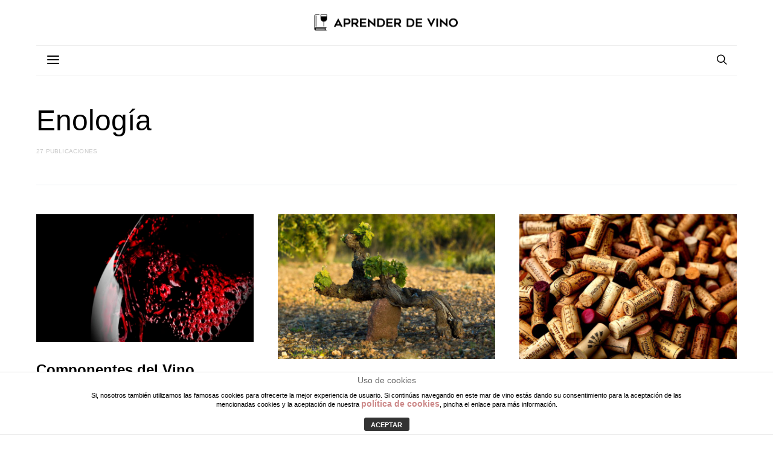

--- FILE ---
content_type: text/html; charset=UTF-8
request_url: https://www.aprenderdevino.es/category/enologia/
body_size: 17598
content:
<!DOCTYPE html>
<html lang="es" data-scheme='default'>
<head>
	<meta charset="UTF-8">
	<meta name="viewport" content="width=device-width, initial-scale=1">
	<link rel="profile" href="http://gmpg.org/xfn/11">
		<title>Enología Archivos - Aprender de Vino</title>
<meta name='robots' content='max-image-preview:large' />

<!-- This site is optimized with the Yoast SEO plugin v12.0 - https://yoast.com/wordpress/plugins/seo/ -->
<link rel="canonical" href="https://www.aprenderdevino.es/category/enologia/" />
<link rel="next" href="https://www.aprenderdevino.es/category/enologia/page/2/" />
<meta property="og:locale" content="es_ES" />
<meta property="og:type" content="object" />
<meta property="og:title" content="Enología Archivos - Aprender de Vino" />
<meta property="og:description" content="Blog para Saber de Vino" />
<meta property="og:url" content="https://www.aprenderdevino.es/category/enologia/" />
<meta property="og:site_name" content="Aprender de Vino" />
<meta property="og:image" content="http://www.aprenderdevino.es/wp-content/uploads/2018/02/apdvlogo.jpg" />
<meta name="twitter:card" content="summary_large_image" />
<meta name="twitter:title" content="Enología Archivos - Aprender de Vino" />
<meta name="twitter:site" content="@aprenderdevino1" />
<meta name="twitter:image" content="http://www.aprenderdevino.es/wp-content/uploads/2018/02/apdvlogo.jpg" />
<script type='application/ld+json' class='yoast-schema-graph yoast-schema-graph--main'>{"@context":"https://schema.org","@graph":[{"@type":["Person","Organization"],"@id":"https://www.aprenderdevino.es/#/schema/person/ee42491a0da7b8c6ef09636c087d34b7","name":"Aprender de Vino","logo":{"@id":"https://www.aprenderdevino.es/#personlogo"},"sameAs":[]},{"@type":"WebSite","@id":"https://www.aprenderdevino.es/#website","url":"https://www.aprenderdevino.es/","name":"Aprender de Vino","publisher":{"@id":"https://www.aprenderdevino.es/#/schema/person/ee42491a0da7b8c6ef09636c087d34b7"},"potentialAction":{"@type":"SearchAction","target":"https://www.aprenderdevino.es/?s={search_term_string}","query-input":"required name=search_term_string"}},{"@type":"CollectionPage","@id":"https://www.aprenderdevino.es/category/enologia/#webpage","url":"https://www.aprenderdevino.es/category/enologia/","inLanguage":"es","name":"Enolog\u00eda Archivos - Aprender de Vino","isPartOf":{"@id":"https://www.aprenderdevino.es/#website"}}]}</script>
<!-- / Yoast SEO plugin. -->

<link rel='dns-prefetch' href='//pagead2.googlesyndication.com' />
<link rel='dns-prefetch' href='//fonts.googleapis.com' />
<link href='https://fonts.gstatic.com' crossorigin rel='preconnect' />
<link rel="alternate" type="application/rss+xml" title="Aprender de Vino &raquo; Feed" href="https://www.aprenderdevino.es/feed/" />
<link rel="alternate" type="application/rss+xml" title="Aprender de Vino &raquo; Feed de los comentarios" href="https://www.aprenderdevino.es/comments/feed/" />
<link rel="alternate" type="application/rss+xml" title="Aprender de Vino &raquo; Categoría Enología del feed" href="https://www.aprenderdevino.es/category/enologia/feed/" />
<script>
window._wpemojiSettings = {"baseUrl":"https:\/\/s.w.org\/images\/core\/emoji\/14.0.0\/72x72\/","ext":".png","svgUrl":"https:\/\/s.w.org\/images\/core\/emoji\/14.0.0\/svg\/","svgExt":".svg","source":{"concatemoji":"https:\/\/www.aprenderdevino.es\/wp-includes\/js\/wp-emoji-release.min.js?ver=6.1.4"}};
/*! This file is auto-generated */
!function(e,a,t){var n,r,o,i=a.createElement("canvas"),p=i.getContext&&i.getContext("2d");function s(e,t){var a=String.fromCharCode,e=(p.clearRect(0,0,i.width,i.height),p.fillText(a.apply(this,e),0,0),i.toDataURL());return p.clearRect(0,0,i.width,i.height),p.fillText(a.apply(this,t),0,0),e===i.toDataURL()}function c(e){var t=a.createElement("script");t.src=e,t.defer=t.type="text/javascript",a.getElementsByTagName("head")[0].appendChild(t)}for(o=Array("flag","emoji"),t.supports={everything:!0,everythingExceptFlag:!0},r=0;r<o.length;r++)t.supports[o[r]]=function(e){if(p&&p.fillText)switch(p.textBaseline="top",p.font="600 32px Arial",e){case"flag":return s([127987,65039,8205,9895,65039],[127987,65039,8203,9895,65039])?!1:!s([55356,56826,55356,56819],[55356,56826,8203,55356,56819])&&!s([55356,57332,56128,56423,56128,56418,56128,56421,56128,56430,56128,56423,56128,56447],[55356,57332,8203,56128,56423,8203,56128,56418,8203,56128,56421,8203,56128,56430,8203,56128,56423,8203,56128,56447]);case"emoji":return!s([129777,127995,8205,129778,127999],[129777,127995,8203,129778,127999])}return!1}(o[r]),t.supports.everything=t.supports.everything&&t.supports[o[r]],"flag"!==o[r]&&(t.supports.everythingExceptFlag=t.supports.everythingExceptFlag&&t.supports[o[r]]);t.supports.everythingExceptFlag=t.supports.everythingExceptFlag&&!t.supports.flag,t.DOMReady=!1,t.readyCallback=function(){t.DOMReady=!0},t.supports.everything||(n=function(){t.readyCallback()},a.addEventListener?(a.addEventListener("DOMContentLoaded",n,!1),e.addEventListener("load",n,!1)):(e.attachEvent("onload",n),a.attachEvent("onreadystatechange",function(){"complete"===a.readyState&&t.readyCallback()})),(e=t.source||{}).concatemoji?c(e.concatemoji):e.wpemoji&&e.twemoji&&(c(e.twemoji),c(e.wpemoji)))}(window,document,window._wpemojiSettings);
</script>
<style>
img.wp-smiley,
img.emoji {
	display: inline !important;
	border: none !important;
	box-shadow: none !important;
	height: 1em !important;
	width: 1em !important;
	margin: 0 0.07em !important;
	vertical-align: -0.1em !important;
	background: none !important;
	padding: 0 !important;
}
</style>
	<link rel='stylesheet' id='wp-block-library-css' href='https://www.aprenderdevino.es/wp-includes/css/dist/block-library/style.min.css?ver=6.1.4' media='all' />
<link rel='stylesheet' id='csco-block-posts-sidebar-style-css' href='https://www.aprenderdevino.es/wp-content/themes/authentic/css/blocks/posts-sidebar.css?ver=1698596283' media='all' />
<link rel='stylesheet' id='csco-block-twitter-slider-style-css' href='https://www.aprenderdevino.es/wp-content/themes/authentic/css/blocks/twitter-slider.css?ver=1698596283' media='all' />
<link rel='stylesheet' id='csco-block-tiles-style-css' href='https://www.aprenderdevino.es/wp-content/themes/authentic/css/blocks/tiles.css?ver=1698596283' media='all' />
<link rel='stylesheet' id='csco-block-horizontal-tiles-style-css' href='https://www.aprenderdevino.es/wp-content/themes/authentic/css/blocks/horizontal-tiles.css?ver=1698596283' media='all' />
<link rel='stylesheet' id='csco-block-full-style-css' href='https://www.aprenderdevino.es/wp-content/themes/authentic/css/blocks/full.css?ver=1698596283' media='all' />
<link rel='stylesheet' id='csco-block-slider-style-css' href='https://www.aprenderdevino.es/wp-content/themes/authentic/css/blocks/slider.css?ver=1698596283' media='all' />
<link rel='stylesheet' id='csco-block-carousel-style-css' href='https://www.aprenderdevino.es/wp-content/themes/authentic/css/blocks/carousel.css?ver=1698596283' media='all' />
<link rel='stylesheet' id='csco-block-wide-style-css' href='https://www.aprenderdevino.es/wp-content/themes/authentic/css/blocks/wide.css?ver=1698596283' media='all' />
<link rel='stylesheet' id='csco-block-narrow-style-css' href='https://www.aprenderdevino.es/wp-content/themes/authentic/css/blocks/narrow.css?ver=1698596283' media='all' />
<link rel='stylesheet' id='classic-theme-styles-css' href='https://www.aprenderdevino.es/wp-includes/css/classic-themes.min.css?ver=1' media='all' />
<style id='global-styles-inline-css'>
body{--wp--preset--color--black: #000000;--wp--preset--color--cyan-bluish-gray: #abb8c3;--wp--preset--color--white: #FFFFFF;--wp--preset--color--pale-pink: #f78da7;--wp--preset--color--vivid-red: #ce2e2e;--wp--preset--color--luminous-vivid-orange: #ff6900;--wp--preset--color--luminous-vivid-amber: #fcb902;--wp--preset--color--light-green-cyan: #7bdcb5;--wp--preset--color--vivid-green-cyan: #01d083;--wp--preset--color--pale-cyan-blue: #8ed1fc;--wp--preset--color--vivid-cyan-blue: #0693e3;--wp--preset--color--vivid-purple: #9b51e0;--wp--preset--color--secondary: #f8f8f8;--wp--preset--gradient--vivid-cyan-blue-to-vivid-purple: linear-gradient(135deg,rgba(6,147,227,1) 0%,rgb(155,81,224) 100%);--wp--preset--gradient--light-green-cyan-to-vivid-green-cyan: linear-gradient(135deg,rgb(122,220,180) 0%,rgb(0,208,130) 100%);--wp--preset--gradient--luminous-vivid-amber-to-luminous-vivid-orange: linear-gradient(135deg,rgba(252,185,0,1) 0%,rgba(255,105,0,1) 100%);--wp--preset--gradient--luminous-vivid-orange-to-vivid-red: linear-gradient(135deg,rgba(255,105,0,1) 0%,rgb(207,46,46) 100%);--wp--preset--gradient--very-light-gray-to-cyan-bluish-gray: linear-gradient(135deg,rgb(238,238,238) 0%,rgb(169,184,195) 100%);--wp--preset--gradient--cool-to-warm-spectrum: linear-gradient(135deg,rgb(74,234,220) 0%,rgb(151,120,209) 20%,rgb(207,42,186) 40%,rgb(238,44,130) 60%,rgb(251,105,98) 80%,rgb(254,248,76) 100%);--wp--preset--gradient--blush-light-purple: linear-gradient(135deg,rgb(255,206,236) 0%,rgb(152,150,240) 100%);--wp--preset--gradient--blush-bordeaux: linear-gradient(135deg,rgb(254,205,165) 0%,rgb(254,45,45) 50%,rgb(107,0,62) 100%);--wp--preset--gradient--luminous-dusk: linear-gradient(135deg,rgb(255,203,112) 0%,rgb(199,81,192) 50%,rgb(65,88,208) 100%);--wp--preset--gradient--pale-ocean: linear-gradient(135deg,rgb(255,245,203) 0%,rgb(182,227,212) 50%,rgb(51,167,181) 100%);--wp--preset--gradient--electric-grass: linear-gradient(135deg,rgb(202,248,128) 0%,rgb(113,206,126) 100%);--wp--preset--gradient--midnight: linear-gradient(135deg,rgb(2,3,129) 0%,rgb(40,116,252) 100%);--wp--preset--duotone--dark-grayscale: url('#wp-duotone-dark-grayscale');--wp--preset--duotone--grayscale: url('#wp-duotone-grayscale');--wp--preset--duotone--purple-yellow: url('#wp-duotone-purple-yellow');--wp--preset--duotone--blue-red: url('#wp-duotone-blue-red');--wp--preset--duotone--midnight: url('#wp-duotone-midnight');--wp--preset--duotone--magenta-yellow: url('#wp-duotone-magenta-yellow');--wp--preset--duotone--purple-green: url('#wp-duotone-purple-green');--wp--preset--duotone--blue-orange: url('#wp-duotone-blue-orange');--wp--preset--font-size--small: 13px;--wp--preset--font-size--medium: 20px;--wp--preset--font-size--large: 36px;--wp--preset--font-size--x-large: 42px;--wp--preset--spacing--20: 0.44rem;--wp--preset--spacing--30: 0.67rem;--wp--preset--spacing--40: 1rem;--wp--preset--spacing--50: 1.5rem;--wp--preset--spacing--60: 2.25rem;--wp--preset--spacing--70: 3.38rem;--wp--preset--spacing--80: 5.06rem;}:where(.is-layout-flex){gap: 0.5em;}body .is-layout-flow > .alignleft{float: left;margin-inline-start: 0;margin-inline-end: 2em;}body .is-layout-flow > .alignright{float: right;margin-inline-start: 2em;margin-inline-end: 0;}body .is-layout-flow > .aligncenter{margin-left: auto !important;margin-right: auto !important;}body .is-layout-constrained > .alignleft{float: left;margin-inline-start: 0;margin-inline-end: 2em;}body .is-layout-constrained > .alignright{float: right;margin-inline-start: 2em;margin-inline-end: 0;}body .is-layout-constrained > .aligncenter{margin-left: auto !important;margin-right: auto !important;}body .is-layout-constrained > :where(:not(.alignleft):not(.alignright):not(.alignfull)){max-width: var(--wp--style--global--content-size);margin-left: auto !important;margin-right: auto !important;}body .is-layout-constrained > .alignwide{max-width: var(--wp--style--global--wide-size);}body .is-layout-flex{display: flex;}body .is-layout-flex{flex-wrap: wrap;align-items: center;}body .is-layout-flex > *{margin: 0;}:where(.wp-block-columns.is-layout-flex){gap: 2em;}.has-black-color{color: var(--wp--preset--color--black) !important;}.has-cyan-bluish-gray-color{color: var(--wp--preset--color--cyan-bluish-gray) !important;}.has-white-color{color: var(--wp--preset--color--white) !important;}.has-pale-pink-color{color: var(--wp--preset--color--pale-pink) !important;}.has-vivid-red-color{color: var(--wp--preset--color--vivid-red) !important;}.has-luminous-vivid-orange-color{color: var(--wp--preset--color--luminous-vivid-orange) !important;}.has-luminous-vivid-amber-color{color: var(--wp--preset--color--luminous-vivid-amber) !important;}.has-light-green-cyan-color{color: var(--wp--preset--color--light-green-cyan) !important;}.has-vivid-green-cyan-color{color: var(--wp--preset--color--vivid-green-cyan) !important;}.has-pale-cyan-blue-color{color: var(--wp--preset--color--pale-cyan-blue) !important;}.has-vivid-cyan-blue-color{color: var(--wp--preset--color--vivid-cyan-blue) !important;}.has-vivid-purple-color{color: var(--wp--preset--color--vivid-purple) !important;}.has-black-background-color{background-color: var(--wp--preset--color--black) !important;}.has-cyan-bluish-gray-background-color{background-color: var(--wp--preset--color--cyan-bluish-gray) !important;}.has-white-background-color{background-color: var(--wp--preset--color--white) !important;}.has-pale-pink-background-color{background-color: var(--wp--preset--color--pale-pink) !important;}.has-vivid-red-background-color{background-color: var(--wp--preset--color--vivid-red) !important;}.has-luminous-vivid-orange-background-color{background-color: var(--wp--preset--color--luminous-vivid-orange) !important;}.has-luminous-vivid-amber-background-color{background-color: var(--wp--preset--color--luminous-vivid-amber) !important;}.has-light-green-cyan-background-color{background-color: var(--wp--preset--color--light-green-cyan) !important;}.has-vivid-green-cyan-background-color{background-color: var(--wp--preset--color--vivid-green-cyan) !important;}.has-pale-cyan-blue-background-color{background-color: var(--wp--preset--color--pale-cyan-blue) !important;}.has-vivid-cyan-blue-background-color{background-color: var(--wp--preset--color--vivid-cyan-blue) !important;}.has-vivid-purple-background-color{background-color: var(--wp--preset--color--vivid-purple) !important;}.has-black-border-color{border-color: var(--wp--preset--color--black) !important;}.has-cyan-bluish-gray-border-color{border-color: var(--wp--preset--color--cyan-bluish-gray) !important;}.has-white-border-color{border-color: var(--wp--preset--color--white) !important;}.has-pale-pink-border-color{border-color: var(--wp--preset--color--pale-pink) !important;}.has-vivid-red-border-color{border-color: var(--wp--preset--color--vivid-red) !important;}.has-luminous-vivid-orange-border-color{border-color: var(--wp--preset--color--luminous-vivid-orange) !important;}.has-luminous-vivid-amber-border-color{border-color: var(--wp--preset--color--luminous-vivid-amber) !important;}.has-light-green-cyan-border-color{border-color: var(--wp--preset--color--light-green-cyan) !important;}.has-vivid-green-cyan-border-color{border-color: var(--wp--preset--color--vivid-green-cyan) !important;}.has-pale-cyan-blue-border-color{border-color: var(--wp--preset--color--pale-cyan-blue) !important;}.has-vivid-cyan-blue-border-color{border-color: var(--wp--preset--color--vivid-cyan-blue) !important;}.has-vivid-purple-border-color{border-color: var(--wp--preset--color--vivid-purple) !important;}.has-vivid-cyan-blue-to-vivid-purple-gradient-background{background: var(--wp--preset--gradient--vivid-cyan-blue-to-vivid-purple) !important;}.has-light-green-cyan-to-vivid-green-cyan-gradient-background{background: var(--wp--preset--gradient--light-green-cyan-to-vivid-green-cyan) !important;}.has-luminous-vivid-amber-to-luminous-vivid-orange-gradient-background{background: var(--wp--preset--gradient--luminous-vivid-amber-to-luminous-vivid-orange) !important;}.has-luminous-vivid-orange-to-vivid-red-gradient-background{background: var(--wp--preset--gradient--luminous-vivid-orange-to-vivid-red) !important;}.has-very-light-gray-to-cyan-bluish-gray-gradient-background{background: var(--wp--preset--gradient--very-light-gray-to-cyan-bluish-gray) !important;}.has-cool-to-warm-spectrum-gradient-background{background: var(--wp--preset--gradient--cool-to-warm-spectrum) !important;}.has-blush-light-purple-gradient-background{background: var(--wp--preset--gradient--blush-light-purple) !important;}.has-blush-bordeaux-gradient-background{background: var(--wp--preset--gradient--blush-bordeaux) !important;}.has-luminous-dusk-gradient-background{background: var(--wp--preset--gradient--luminous-dusk) !important;}.has-pale-ocean-gradient-background{background: var(--wp--preset--gradient--pale-ocean) !important;}.has-electric-grass-gradient-background{background: var(--wp--preset--gradient--electric-grass) !important;}.has-midnight-gradient-background{background: var(--wp--preset--gradient--midnight) !important;}.has-small-font-size{font-size: var(--wp--preset--font-size--small) !important;}.has-medium-font-size{font-size: var(--wp--preset--font-size--medium) !important;}.has-large-font-size{font-size: var(--wp--preset--font-size--large) !important;}.has-x-large-font-size{font-size: var(--wp--preset--font-size--x-large) !important;}
.wp-block-navigation a:where(:not(.wp-element-button)){color: inherit;}
:where(.wp-block-columns.is-layout-flex){gap: 2em;}
.wp-block-pullquote{font-size: 1.5em;line-height: 1.6;}
</style>
<link rel='stylesheet' id='front-estilos-css' href='https://www.aprenderdevino.es/wp-content/plugins/asesor-cookies-para-la-ley-en-espana/html/front/estilos.css?ver=6.1.4' media='all' />
<link rel='stylesheet' id='bfb_css-css' href='https://www.aprenderdevino.es/wp-content/plugins/basic-facebook/public/css/basic-facebook-public.css?ver=1.0.0' media='screen' />
<link rel='stylesheet' id='bmc_css-css' href='https://www.aprenderdevino.es/wp-content/plugins/basic-mailchimp/public/css/basic-mailchimp-public.css?ver=1.1.4' media='screen' />
<link rel='stylesheet' id='bsb_css-css' href='https://www.aprenderdevino.es/wp-content/plugins/basic-share-buttons/public/css/basic-share-buttons-public.css?ver=1.1.1' media='screen' />
<link rel='stylesheet' id='bootstrap-css' href='https://www.aprenderdevino.es/wp-content/plugins/basic-shortcodes/public/css/bootstrap.min.css?ver=4.0.0' media='screen' />
<link rel='stylesheet' id='bsc-css-css' href='https://www.aprenderdevino.es/wp-content/plugins/basic-shortcodes/public/css/basic-shortcodes.css?ver=1.1.1' media='screen' />
<link rel='stylesheet' id='bsa_css-css' href='https://www.aprenderdevino.es/wp-content/plugins/basic-social-accounts/public/css/basic-social-accounts-public.css?ver=1.1.1' media='screen' />
<link rel='stylesheet' id='btw_css-css' href='https://www.aprenderdevino.es/wp-content/plugins/basic-twitter/public/css/basic-twitter-public.css?ver=1.1.1' media='screen' />
<link rel='stylesheet' id='contact-form-7-bootstrap-style-css' href='https://www.aprenderdevino.es/wp-content/plugins/bootstrap-for-contact-form-7/assets/dist/css/style.min.css?ver=6.1.4' media='all' />
<link rel='stylesheet' id='gridable-css' href='https://www.aprenderdevino.es/wp-content/plugins/gridable/public/css/gridable-style.css?ver=1.2.7' media='all' />
<link rel='stylesheet' id='lbwps-styles-css' href='https://www.aprenderdevino.es/wp-content/plugins/lightbox-photoswipe/assets/styles/default.css?ver=3.2.10' media='all' />
<link rel='stylesheet' id='dashicons-css' href='https://www.aprenderdevino.es/wp-includes/css/dashicons.min.css?ver=6.1.4' media='all' />
<link rel='stylesheet' id='post-views-counter-frontend-css' href='https://www.aprenderdevino.es/wp-content/plugins/post-views-counter/css/frontend.css?ver=1.3.2' media='all' />
<link rel='stylesheet' id='uaf_client_css-css' href='https://www.aprenderdevino.es/wp-content/uploads/useanyfont/uaf.css?ver=1591821625' media='all' />
<link rel='stylesheet' id='csco-styles-css' href='https://www.aprenderdevino.es/wp-content/themes/authentic/style.css?ver=7.1.9' media='all' />
<link rel='stylesheet' id='csco-legacy-features-css' href='https://www.aprenderdevino.es/wp-content/themes/authentic/css/legacy-features.css?ver=7.1.9' media='all' />
<link rel='stylesheet' id='956d6654b257d81fcdecf80fc7aa95c8-css' href='https://fonts.googleapis.com/css?family=Montserrat%3A700&#038;subset=latin%2Clatin-ext%2Ccyrillic%2Ccyrillic-ext%2Cvietnamese&#038;display=swap&#038;ver=7.1.9' media='all' />
<script src='https://www.aprenderdevino.es/wp-includes/js/jquery/jquery.min.js?ver=3.6.1' id='jquery-core-js'></script>
<script src='https://www.aprenderdevino.es/wp-includes/js/jquery/jquery-migrate.min.js?ver=3.3.2' id='jquery-migrate-js'></script>
<script id='front-principal-js-extra'>
var cdp_cookies_info = {"url_plugin":"https:\/\/www.aprenderdevino.es\/wp-content\/plugins\/asesor-cookies-para-la-ley-en-espana\/plugin.php","url_admin_ajax":"https:\/\/www.aprenderdevino.es\/wp-admin\/admin-ajax.php"};
</script>
<script src='https://www.aprenderdevino.es/wp-content/plugins/asesor-cookies-para-la-ley-en-espana/html/front/principal.js?ver=6.1.4' id='front-principal-js'></script>
<script src='https://www.aprenderdevino.es/wp-content/plugins/basic-shortcodes/public/js/tether.min.js?ver=1.3.3' id='tether-js'></script>
<script src='https://www.aprenderdevino.es/wp-content/plugins/basic-shortcodes/public/js/bootstrap.min.js?ver=4.0.0' id='bootstrap-js'></script>
<script src='https://www.aprenderdevino.es/wp-content/plugins/basic-shortcodes/public/js/basic-shortcodes.js?ver=1.1.1' id='bsc-js-js'></script>
<script src='https://www.aprenderdevino.es/wp-content/plugins/gridable/public/js/gridable-scripts.js?ver=1.2.7' id='gridable-js'></script>
<script src='//pagead2.googlesyndication.com/pagead/js/adsbygoogle.js?ver=6.1.4' id='csco_adsense-js'></script>
<link rel="https://api.w.org/" href="https://www.aprenderdevino.es/wp-json/" /><link rel="alternate" type="application/json" href="https://www.aprenderdevino.es/wp-json/wp/v2/categories/4" /><link rel="EditURI" type="application/rsd+xml" title="RSD" href="https://www.aprenderdevino.es/xmlrpc.php?rsd" />
<link rel="wlwmanifest" type="application/wlwmanifest+xml" href="https://www.aprenderdevino.es/wp-includes/wlwmanifest.xml" />
<meta name="generator" content="WordPress 6.1.4" />
		<style type="text/css">
			div.wpcf7 .ajax-loader {
				background-image: url('https://www.aprenderdevino.es/wp-content/plugins/contact-form-7/images/ajax-loader.gif');
			}
		</style>
		
<script async src="https://pagead2.googlesyndication.com/pagead/js/adsbygoogle.js?client=ca-pub-9398597020351445"
     crossorigin="anonymous"></script>
<link rel="icon" href="https://www.aprenderdevino.es/wp-content/uploads/2018/02/cropped-APRENDERDEVINO_PERFIL-32x32.jpg" sizes="32x32" />
<link rel="icon" href="https://www.aprenderdevino.es/wp-content/uploads/2018/02/cropped-APRENDERDEVINO_PERFIL-192x192.jpg" sizes="192x192" />
<link rel="apple-touch-icon" href="https://www.aprenderdevino.es/wp-content/uploads/2018/02/cropped-APRENDERDEVINO_PERFIL-180x180.jpg" />
<meta name="msapplication-TileImage" content="https://www.aprenderdevino.es/wp-content/uploads/2018/02/cropped-APRENDERDEVINO_PERFIL-270x270.jpg" />
		<style id="wp-custom-css">
			.header .logo-image {
    max-width: 100%;
}

.offcanvas-header .navbar .navbar-brand {
    font-family: GEOMETOS;
    font-size: 18px;
    font-weight: 700;
    font-style: normal;
    letter-spacing: 1px;
    text-transform: uppercase;
    margin-top: 3px;
}

.entry-content p {
  color: #333 !important;
}

a {
  font-weight: 600 !important;
}

.content p > a:not(.btn):not(.button) {
    color: #b3002f;
}

body, input[type=search], input[type=text], input[type=number], input[type=email], input[type=tel], input[type=password], textarea {
    color: #444;
}
.site-footer .btn, .site-footer select, .site-footer .authentic_widget_posts .numbered .post-number, .woocommerce .site-footer a.button, .woocommerce .site-footer button.button, .woocommerce .site-footer input.button {
    background-color: #23282d;
}

.site-footer .btn:hover, .site-footer .btn:active, .site-footer .btn:focus, .woocommerce .site-footer a.button:hover, .woocommerce .site-footer button.button:hover, .woocommerce .site-footer input.button:hover {
    background-color: #929292;
}

section.custom-content {
    margin-top: 44px;
    margin-bottom: -34px;
}

.content p > a {
    text-decoration: underline;
    font-weight: 500;
		color: #b3002f;
}

.overlay-media {
    position: absolute !important;
    z-index: auto !important;
    top: 0;
    left: 0;
    width: 100%;
    height: 100%;
    filter: brightness(0.9);
}

@media (min-width: 1119px){
.navbar-primary .navbar-brand {
    position: absolute;
    left: 50%;
    -webkit-transform: translate3d(-50%, 0, 0);
    transform: translate3d(-50%, 0, 0);
}
}

.vc_btn3.vc_btn3-color-juicy-pink, .vc_btn3.vc_btn3-color-juicy-pink.vc_btn3-style-flat {
    color: #ffffff;
    background-color: #24282e;
	  height: 50px;
}

.vc_btn3.vc_btn3-color-juicy-pink:hover, .vc_btn3.vc_btn3-color-juicy-pink.vc_btn3-style-flat:hover, .vc_btn3.vc_btn3-color-juicy-pink:focus, .vc_btn3.vc_btn3-color-juicy-pink.vc_btn3-style-flat:focus {
    color: #f7f7f7;
    background-color: #a0a0a0;
	  height: 50px;
}


.vc_gitem_row .vc_gitem-col {
    box-sizing: border-box;
    padding: 10px;
    background-repeat: no-repeat;
    background-position: 50% 50%;
    background-size: cover;
    background-color: #fff;
}

.content h1, .content h2, .content h3, .content h4, .content h5, .content h6 {
    margin-top: 2rem;
    margin-bottom: 1rem;
    padding-bottom: 5px;
    border-bottom: solid 2px #333;
    font-weight: 600;
}

.vc_gitem-is-link {
    cursor: pointer;
    height: 200px;
    max-height: 200px;
}

.footer-copyright {
    line-height: 1;
    font-size: 11px;
}

@media (max-width: 1650px){
section.custom-content {
   display: block;
}
}
@media (min-width: 1651px){
section.custom-content {
   display: none;
}
}
 .post-comments {
    background-color: #F8F8F8;
	 display: none;
}


.cdp-cookies-alerta.cdp-cookies-tema-blanco .cdp-cookies-texto p {
    color: #000;
	width: 80%;
	margin-left:10%;
	margin-bottom: 10px;
}

.cdp-cookies-alerta.cdp-cookies-tema-blanco .cdp-cookies-boton-cerrar {
    background-color: #333;
    color: #fff !important;
}

.cdp-cookies-alerta .cdp-cookies-texto p {
    padding: 5px 0;
    margin: 0;
    text-align: center;
    color: #bbbbbb;
    font-family: Helvetica, Arial, sans-serif;
    font-size: 11px;
    font-weight: normal;
    line-height: 14px;
    text-rendering: optimizeLegibility;
}



.section-carousel + .site-content > .container:before, .section-tiles + .site-content > .container:before {
    display: block;
    width: 100%;
    padding-top: 3rem;
    border-top: 2px #000 solid;
    content: "";
}

.title-block, .comment-reply-title, .nav-links, section.related.products > h2, .woocommerce .cart_totals > h2, .woocommerce-billing-fields > h3, #ship-to-different-address > label, #order_review_heading, .woocommerce .woocommerce-order-details__title, .woocommerce .woocommerce-customer-details > h2, .woocommerce .woocommerce-column__title, .woocommerce .woocommerce-Address-title h3 {
    font-family: "proxima-soft",sans-serif;
    font-size: 20px;
    font-weight: 500;
    font-style: normal;
    padding-bottom: 4px;
    letter-spacing: 0px;
    border-bottom: 2px #000 solid;
	  text-transform: none;
}

i.icon {
    display: inline-block;
    width: 16px;
    height: 16px;
    line-height: 16px;
    /* vertical-align: text-top; */
    margin-left: 5px;
}

/** para mostrar dos columnas en publicaciones en v movil**/
.vc_basic_grid .vc_grid.vc_row .vc_grid-item.vc_visible-item, .vc_media_grid .vc_grid.vc_row .vc_grid-item.vc_visible-item {
    display: inline-block;
    width: 50%;
}

@media (max-width: 480px){
	.content p {
    color: #111;
    font-size: 13px;
}
	.vc_gitem-animated-block {
    position: relative;
    height: 160px;
}

}


@media (max-width: 768px){
	.section-tiles {
    margin-top: 3rem;
    margin-bottom: 3rem;
    DISPLAY: NONE;
}
}

.vc_grid.vc_row.vc_grid-gutter-30px .vc_grid-item {
    padding-right: 10px;
    padding-bottom: 10px;
}

@media (min-width: 768px){
.vc_basic_grid .vc_grid.vc_row .vc_grid-item.vc_visible-item, .vc_media_grid .vc_grid.vc_row .vc_grid-item.vc_visible-item {
    display: inline-block;
    width: 33%;
}
}



i.icon {
    margin-bottom: 4px;
    display: inline-block;
    width: 27px;
    height: 27px;
    line-height: 30px;
    vertical-align: middle;
    margin-left: -5px;
}

.navbar-toggle {
    padding: 0;
    border: none;
    background: transparent;
    font-size: 24px;
    line-height: 1;
    cursor: pointer;
    width: 22px;
}

.navbar-primary .navbar .navbar-search, .navbar-primary .navbar .navbar-brand {
    padding: 0rem 0;
}

.offcanvas-header .navbar {
    background-color: #FFFFFF;
    display: flex;
    flex-direction: row;
}

.post-wrap {
    padding-bottom: 60px;
    border-bottom: 2px solid black;
    margin-bottom: 100px;
}

.vc_custom_heading.titulo-entrada.vc_gitem-post-data.vc_gitem-post-data-source-post_title > h2 {
  font-size: 21px !important;
  font-weight: 600;
}

.vc_btn3.vc_btn3-color-black, .vc_btn3.vc_btn3-color-black.vc_btn3-style-flat {
  color: #ffffff;
  background-color: #2a2a2a;
  padding-left: 40px;
  padding-right: 40px;
}

.vc_custom_heading.extracto-entrada.vc_gitem-post-data.vc_gitem-post-data-source-post_excerpt {
  font-size: 13px;
}
		</style>
		</head>

<body class="archive category category-enologia category-4 wp-embed-responsive header-enabled cs-page-layout-fullwidth parallax-disabled sticky-sidebar-enabled stick-last navbar-sticky-enabled navbar-smart-enabled block-align-enabled style-align-left">


<div class="site-overlay"></div>

<div class="offcanvas">

	<div class="offcanvas-header">

		
		
		<nav class="navbar navbar-offcanvas  navbar-border">

			
									<a class="navbar-brand" href="https://www.aprenderdevino.es/">
						
						<img class="logo-image" src="https://www.aprenderdevino.es/wp-content/uploads/2019/04/LOGO_APRENDER_de_VINO-web.png" srcset="https://www.aprenderdevino.es/wp-content/uploads/2019/04/LOGO_APRENDER_de_VINO-web.png 1x, https://www.aprenderdevino.es/wp-content/uploads/2019/04/LOGO_APRENDER_de_VINO-web.png 2x" alt="Aprender de Vino">
					</a>
				
				
			
			<button type="button" class="offcanvas-toggle navbar-toggle">
				<i class="cs-icon cs-icon-cross"></i>
			</button>

		</nav>

		
	</div>

	<div class="offcanvas-sidebar">
		<div class="offcanvas-inner widget-area">
			
			<div class="widget nav_menu-2 widget_nav_menu"><div class="menu-vacio-container"><ul id="menu-vacio" class="menu"><li id="menu-item-952" class="menu-item menu-item-type-post_type menu-item-object-page menu-item-952"><a href="https://www.aprenderdevino.es/presentacion/">Presentación</a></li>
<li id="menu-item-248" class="menu-item menu-item-type-post_type menu-item-object-page menu-item-248"><a href="https://www.aprenderdevino.es/contacto/">Contacto</a></li>
</ul></div></div>		</div>
	</div>

</div>

<div id="page" class="site">

	
	<div class="site-inner">

		
		
		<header id="masthead" class="site-header page-header-type-simple" role="banner">

			
			
<div class="header header-center header-dark cs-d-none cs-d-lg-block" >
	<div class="container">

					<div class="header-col header-col-left">
				<div>
					
						</div>
			</div>
		
		<div class="header-col header-col-center">
			<div>

									<a href="https://www.aprenderdevino.es/" class="site-logo">
						
						<img class="logo-image" src="https://www.aprenderdevino.es/wp-content/uploads/2021/04/LOGO_APRENDER_de_VINO-web.png" srcset="https://www.aprenderdevino.es/wp-content/uploads/2021/04/LOGO_APRENDER_de_VINO-web.png 1x, https://www.aprenderdevino.es/wp-content/uploads/2021/04/LOGO_APRENDER_de_VINO-web.png 2x" alt="Aprender de Vino">
					</a>
				
				
				
			</div>
		</div>

					<div class="header-col header-col-right">
				<div>
					
						</div>
			</div>
		
	</div>
</div>

<div class="navbar-primary navbar-right social-disabled">
	<div class="cs-container">
		<nav class="navbar">

			<div class="navbar-col">
				<div>

					<button class="navbar-toggle offcanvas-toggle" type="button">
						<i class="cs-icon cs-icon-menu"></i>
					</button>

											<a class="navbar-brand" href="https://www.aprenderdevino.es/">
							
							
							<img class="logo-image" src="https://www.aprenderdevino.es/wp-content/uploads/2021/04/LOGO_APRENDER_de_VINO-web.png" srcset="https://www.aprenderdevino.es/wp-content/uploads/2021/04/LOGO_APRENDER_de_VINO-web.png 1x, https://www.aprenderdevino.es/wp-content/uploads/2021/04/LOGO_APRENDER_de_VINO-web.png 2x" alt="Aprender de Vino">

													</a>
					
					
				</div>
			</div>

			<div class="navbar-col">
				<div>
									</div>
			</div>

			<div class="navbar-col">
				<div>
					
					
					<a href="#search" class="navbar-search"><i class="cs-icon cs-icon-search"></i></a>

									</div>
			</div>

		</nav>
	</div>
</div><!-- .navbar-primary -->

			
		</header>

		
		
		<div class="site-content layout-fullwidth post-sidebar-disabled layout-narrow-enabled section-heading-default-style-1">

			
			<div class="cs-container">

				
				<div id="content" class="main-content">

					
	<div id="primary" class="content-area">

		
		<main id="main" class="site-main" role="main">

					<header class="page-header page-header-simple">

			<h1>Enología</h1>			<div class="post-count">
				27 Publicaciones			</div>
			
		</header>
		
			<div class="post-archive"><div class="archive-main archive-masonry columns-3"><div class="archive-col archive-col-1"></div><div class="archive-col archive-col-2"></div><div class="archive-col archive-col-3"></div>
<article class="post-masonry post-87 post type-post status-publish format-standard has-post-thumbnail category-cata category-enologia category-servicio category-vinos">

	<div class="post-outer">

		
					<div class="post-inner">
				<div class="post-thumbnail">
										<img width="560" height="330" src="https://www.aprenderdevino.es/wp-content/uploads/2015/10/winecomps-e1505149916699.jpg" class="attachment-csco-560 size-csco-560 wp-post-image" alt="" decoding="async" srcset="https://www.aprenderdevino.es/wp-content/uploads/2015/10/winecomps-e1505149916699.jpg 1024w, https://www.aprenderdevino.es/wp-content/uploads/2015/10/winecomps-e1505149916699-300x177.jpg 300w, https://www.aprenderdevino.es/wp-content/uploads/2015/10/winecomps-e1505149916699-768x452.jpg 768w" sizes="(max-width: 560px) 100vw, 560px" />					<div class="post-more"><a href="https://www.aprenderdevino.es/componentes-del-vino/" class="button-link"><span>Ver Publicación</span></a></div>										<a href="https://www.aprenderdevino.es/componentes-del-vino/"></a>
				</div>
			</div>
		
		<div class="post-inner">

			
			<header class="entry-header">
								<h2 class="entry-title"><a href="https://www.aprenderdevino.es/componentes-del-vino/">Componentes del Vino</a></h2>
							</header>

			
			<div class="post-excerpt">Se calcula que el vino tiene más de 1.000 componentes aromáticos, la mitad de ellos producidos por las levaduras durante la fermentación alcohólica. Algunos aromas parecen escapar espontáneamente del vino&hellip;</div>
		</div>

		
	</div>

</article>


<article class="post-masonry post-1966 post type-post status-publish format-standard has-post-thumbnail category-cata category-enologia category-vinos">

	<div class="post-outer">

		
					<div class="post-inner">
				<div class="post-thumbnail">
										<img width="560" height="373" src="https://www.aprenderdevino.es/wp-content/uploads/2016/06/mineralidad9.jpg" class="attachment-csco-560 size-csco-560 wp-post-image" alt="" decoding="async" loading="lazy" srcset="https://www.aprenderdevino.es/wp-content/uploads/2016/06/mineralidad9.jpg 1200w, https://www.aprenderdevino.es/wp-content/uploads/2016/06/mineralidad9-300x200.jpg 300w, https://www.aprenderdevino.es/wp-content/uploads/2016/06/mineralidad9-768x512.jpg 768w, https://www.aprenderdevino.es/wp-content/uploads/2016/06/mineralidad9-1024x683.jpg 1024w" sizes="(max-width: 560px) 100vw, 560px" />					<div class="post-more"><a href="https://www.aprenderdevino.es/mineralidad-en-vino/" class="button-link"><span>Ver Publicación</span></a></div>										<a href="https://www.aprenderdevino.es/mineralidad-en-vino/"></a>
				</div>
			</div>
		
		<div class="post-inner">

			
			<header class="entry-header">
								<h2 class="entry-title"><a href="https://www.aprenderdevino.es/mineralidad-en-vino/">Mineralidad en el Vino</a></h2>
							</header>

			
			<div class="post-excerpt">El término mineralidad no apareció en las notas de cata de los expertos hasta los años 80 del siglo pasado y desde entonces ha gozado de tanto éxito que hasta el&hellip;</div>
		</div>

		
	</div>

</article>


<article class="post-masonry post-1890 post type-post status-publish format-standard has-post-thumbnail category-cata category-enologia category-servicio category-vinos">

	<div class="post-outer">

		
					<div class="post-inner">
				<div class="post-thumbnail">
										<img width="560" height="373" src="https://www.aprenderdevino.es/wp-content/uploads/2016/05/corksff.jpg" class="attachment-csco-560 size-csco-560 wp-post-image" alt="" decoding="async" loading="lazy" srcset="https://www.aprenderdevino.es/wp-content/uploads/2016/05/corksff.jpg 1024w, https://www.aprenderdevino.es/wp-content/uploads/2016/05/corksff-300x200.jpg 300w, https://www.aprenderdevino.es/wp-content/uploads/2016/05/corksff-768x512.jpg 768w" sizes="(max-width: 560px) 100vw, 560px" />					<div class="post-more"><a href="https://www.aprenderdevino.es/gusto-corcho-vino/" class="button-link"><span>Ver Publicación</span></a></div>										<a href="https://www.aprenderdevino.es/gusto-corcho-vino/"></a>
				</div>
			</div>
		
		<div class="post-inner">

			
			<header class="entry-header">
								<h2 class="entry-title"><a href="https://www.aprenderdevino.es/gusto-corcho-vino/">Gusto a Corcho en el Vino</a></h2>
							</header>

			
			<div class="post-excerpt">El principal defecto que encontramos en los vinos cerrados con un corcho natural es el conocido popularmente como vino acorchado y así mismo es el motivo más importante de devolución&hellip;</div>
		</div>

		
	</div>

</article>


<article class="post-masonry post-4388 post type-post status-publish format-standard has-post-thumbnail category-cata category-enologia category-vinos">

	<div class="post-outer">

		
					<div class="post-inner">
				<div class="post-thumbnail">
										<img width="560" height="294" src="https://www.aprenderdevino.es/wp-content/uploads/2019/05/vinojerez-560x294.jpg" class="attachment-csco-560 size-csco-560 wp-post-image" alt="" decoding="async" loading="lazy" srcset="https://www.aprenderdevino.es/wp-content/uploads/2019/05/vinojerez-560x294.jpg 560w, https://www.aprenderdevino.es/wp-content/uploads/2019/05/vinojerez-320x168.jpg 320w, https://www.aprenderdevino.es/wp-content/uploads/2019/05/vinojerez-800x420.jpg 800w, https://www.aprenderdevino.es/wp-content/uploads/2019/05/vinojerez-1160x609.jpg 1160w, https://www.aprenderdevino.es/wp-content/uploads/2019/05/vinojerez-640x336.jpg 640w, https://www.aprenderdevino.es/wp-content/uploads/2019/05/vinojerez-1120x588.jpg 1120w, https://www.aprenderdevino.es/wp-content/uploads/2019/05/vinojerez.jpg 1200w" sizes="(max-width: 560px) 100vw, 560px" />					<div class="post-more"><a href="https://www.aprenderdevino.es/influencia-velo-flor-vinos-jerez/" class="button-link"><span>Ver Publicación</span></a></div>										<a href="https://www.aprenderdevino.es/influencia-velo-flor-vinos-jerez/"></a>
				</div>
			</div>
		
		<div class="post-inner">

			
			<header class="entry-header">
								<h2 class="entry-title"><a href="https://www.aprenderdevino.es/influencia-velo-flor-vinos-jerez/">Influencia del Velo de Flor en los Vinos de Jerez</a></h2>
							</header>

			
			<div class="post-excerpt">El velo de flor, que recubre el vino durante la crianza biológica, juega un papel muy activo como intermediador entre el contenido aéreo y el liquido presentes en el interior&hellip;</div>
		</div>

		
	</div>

</article>


<article class="post-masonry post-4196 post type-post status-publish format-standard has-post-thumbnail category-enologia category-legislacion category-vinos">

	<div class="post-outer">

		
					<div class="post-inner">
				<div class="post-thumbnail">
										<img width="560" height="294" src="https://www.aprenderdevino.es/wp-content/uploads/2018/12/bb1-560x294.jpg" class="attachment-csco-560 size-csco-560 wp-post-image" alt="" decoding="async" loading="lazy" srcset="https://www.aprenderdevino.es/wp-content/uploads/2018/12/bb1-560x294.jpg 560w, https://www.aprenderdevino.es/wp-content/uploads/2018/12/bb1-320x168.jpg 320w, https://www.aprenderdevino.es/wp-content/uploads/2018/12/bb1-800x420.jpg 800w, https://www.aprenderdevino.es/wp-content/uploads/2018/12/bb1-1160x609.jpg 1160w, https://www.aprenderdevino.es/wp-content/uploads/2018/12/bb1-640x336.jpg 640w, https://www.aprenderdevino.es/wp-content/uploads/2018/12/bb1-1120x588.jpg 1120w, https://www.aprenderdevino.es/wp-content/uploads/2018/12/bb1.jpg 1200w" sizes="(max-width: 560px) 100vw, 560px" />					<div class="post-more"><a href="https://www.aprenderdevino.es/metodos-elaboracion-vinos-espumosos/" class="button-link"><span>Ver Publicación</span></a></div>										<a href="https://www.aprenderdevino.es/metodos-elaboracion-vinos-espumosos/"></a>
				</div>
			</div>
		
		<div class="post-inner">

			
			<header class="entry-header">
								<h2 class="entry-title"><a href="https://www.aprenderdevino.es/metodos-elaboracion-vinos-espumosos/">Vinos Espumosos: Métodos de Elaboración</a></h2>
							</header>

			
			<div class="post-excerpt">Los vinos espumosos son aquellos que, a diferencia de los vinos tranquilos, retienen una dosis importante de dióxido de carbono (CO2) disuelto cuando termina su elaboración. Este dióxido de carbono&hellip;</div>
		</div>

		
	</div>

</article>


<article class="post-masonry post-3561 post type-post status-publish format-standard has-post-thumbnail category-cata category-enologia category-vinos">

	<div class="post-outer">

		
					<div class="post-inner">
				<div class="post-thumbnail">
										<img width="560" height="294" src="https://www.aprenderdevino.es/wp-content/uploads/2018/04/ph101-560x294.jpg" class="attachment-csco-560 size-csco-560 wp-post-image" alt="" decoding="async" loading="lazy" srcset="https://www.aprenderdevino.es/wp-content/uploads/2018/04/ph101-560x294.jpg 560w, https://www.aprenderdevino.es/wp-content/uploads/2018/04/ph101-320x168.jpg 320w, https://www.aprenderdevino.es/wp-content/uploads/2018/04/ph101-800x420.jpg 800w, https://www.aprenderdevino.es/wp-content/uploads/2018/04/ph101-1160x609.jpg 1160w, https://www.aprenderdevino.es/wp-content/uploads/2018/04/ph101-640x336.jpg 640w, https://www.aprenderdevino.es/wp-content/uploads/2018/04/ph101-1120x588.jpg 1120w, https://www.aprenderdevino.es/wp-content/uploads/2018/04/ph101.jpg 1200w" sizes="(max-width: 560px) 100vw, 560px" />					<div class="post-more"><a href="https://www.aprenderdevino.es/ph-y-vino/" class="button-link"><span>Ver Publicación</span></a></div>										<a href="https://www.aprenderdevino.es/ph-y-vino/"></a>
				</div>
			</div>
		
		<div class="post-inner">

			
			<header class="entry-header">
								<h2 class="entry-title"><a href="https://www.aprenderdevino.es/ph-y-vino/">¿Qué es el pH del vino?</a></h2>
							</header>

			
			<div class="post-excerpt">El pH es una unidad de medida de la acidez del vino que encontramos cada vez con más frecuencia en las fichas técnicas o en las etiquetas de nuestras botellas.&hellip;</div>
		</div>

		
	</div>

</article>


<article class="post-masonry post-3983 post type-post status-publish format-standard has-post-thumbnail category-enologia category-variedades-de-uva category-viticultura">

	<div class="post-outer">

		
					<div class="post-inner">
				<div class="post-thumbnail">
										<img width="560" height="294" src="https://www.aprenderdevino.es/wp-content/uploads/2018/12/uva1-560x294.jpg" class="attachment-csco-560 size-csco-560 wp-post-image" alt="" decoding="async" loading="lazy" srcset="https://www.aprenderdevino.es/wp-content/uploads/2018/12/uva1-560x294.jpg 560w, https://www.aprenderdevino.es/wp-content/uploads/2018/12/uva1-320x168.jpg 320w, https://www.aprenderdevino.es/wp-content/uploads/2018/12/uva1-800x420.jpg 800w, https://www.aprenderdevino.es/wp-content/uploads/2018/12/uva1-1160x609.jpg 1160w, https://www.aprenderdevino.es/wp-content/uploads/2018/12/uva1-640x336.jpg 640w, https://www.aprenderdevino.es/wp-content/uploads/2018/12/uva1-1120x588.jpg 1120w, https://www.aprenderdevino.es/wp-content/uploads/2018/12/uva1.jpg 1200w" sizes="(max-width: 560px) 100vw, 560px" />					<div class="post-more"><a href="https://www.aprenderdevino.es/partes-de-la-uva/" class="button-link"><span>Ver Publicación</span></a></div>										<a href="https://www.aprenderdevino.es/partes-de-la-uva/"></a>
				</div>
			</div>
		
		<div class="post-inner">

			
			<header class="entry-header">
								<h2 class="entry-title"><a href="https://www.aprenderdevino.es/partes-de-la-uva/">Partes de la Uva</a></h2>
							</header>

			
			<div class="post-excerpt">La uva es el ingrediente esencial para la elaboración de vino. Se denomina uva a cada uno de los frutos de la planta conocida como vid. En la vid estos&hellip;</div>
		</div>

		
	</div>

</article>


<article class="post-masonry post-3544 post type-post status-publish format-standard has-post-thumbnail category-cata category-enologia category-variedades-de-uva category-vinos category-viticultura">

	<div class="post-outer">

		
					<div class="post-inner">
				<div class="post-thumbnail">
										<img width="560" height="294" src="https://www.aprenderdevino.es/wp-content/uploads/2018/03/y101-560x294.jpg" class="attachment-csco-560 size-csco-560 wp-post-image" alt="" decoding="async" loading="lazy" srcset="https://www.aprenderdevino.es/wp-content/uploads/2018/03/y101-560x294.jpg 560w, https://www.aprenderdevino.es/wp-content/uploads/2018/03/y101-320x168.jpg 320w, https://www.aprenderdevino.es/wp-content/uploads/2018/03/y101-800x420.jpg 800w, https://www.aprenderdevino.es/wp-content/uploads/2018/03/y101-1160x609.jpg 1160w, https://www.aprenderdevino.es/wp-content/uploads/2018/03/y101-640x336.jpg 640w, https://www.aprenderdevino.es/wp-content/uploads/2018/03/y101-1120x588.jpg 1120w, https://www.aprenderdevino.es/wp-content/uploads/2018/03/y101.jpg 1200w" sizes="(max-width: 560px) 100vw, 560px" />					<div class="post-more"><a href="https://www.aprenderdevino.es/vinos-dulces-podredumbre-noble/" class="button-link"><span>Ver Publicación</span></a></div>										<a href="https://www.aprenderdevino.es/vinos-dulces-podredumbre-noble/"></a>
				</div>
			</div>
		
		<div class="post-inner">

			
			<header class="entry-header">
								<h2 class="entry-title"><a href="https://www.aprenderdevino.es/vinos-dulces-podredumbre-noble/">Vinos Dulces de Botrytis</a></h2>
							</header>

			
			<div class="post-excerpt">Los vinos dulces de botrytis, también conocidos como vinos dulces de podredumbre noble, son aquellos que se elaboran con uvas afectadas parcial o totalmente por el hongo Botrytis cinerea. Estos vinos&hellip;</div>
		</div>

		
	</div>

</article>


<article class="post-masonry post-4372 post type-post status-publish format-standard has-post-thumbnail category-enologia category-geografia category-vinos">

	<div class="post-outer">

		
					<div class="post-inner">
				<div class="post-thumbnail">
										<img width="560" height="294" src="https://www.aprenderdevino.es/wp-content/uploads/2019/05/flor-560x294.jpg" class="attachment-csco-560 size-csco-560 wp-post-image" alt="" decoding="async" loading="lazy" srcset="https://www.aprenderdevino.es/wp-content/uploads/2019/05/flor-560x294.jpg 560w, https://www.aprenderdevino.es/wp-content/uploads/2019/05/flor-320x168.jpg 320w, https://www.aprenderdevino.es/wp-content/uploads/2019/05/flor-800x420.jpg 800w, https://www.aprenderdevino.es/wp-content/uploads/2019/05/flor-1160x609.jpg 1160w, https://www.aprenderdevino.es/wp-content/uploads/2019/05/flor-640x336.jpg 640w, https://www.aprenderdevino.es/wp-content/uploads/2019/05/flor-1120x588.jpg 1120w, https://www.aprenderdevino.es/wp-content/uploads/2019/05/flor.jpg 1200w" sizes="(max-width: 560px) 100vw, 560px" />					<div class="post-more"><a href="https://www.aprenderdevino.es/velo-flor-vinos-jerez/" class="button-link"><span>Ver Publicación</span></a></div>										<a href="https://www.aprenderdevino.es/velo-flor-vinos-jerez/"></a>
				</div>
			</div>
		
		<div class="post-inner">

			
			<header class="entry-header">
								<h2 class="entry-title"><a href="https://www.aprenderdevino.es/velo-flor-vinos-jerez/">Velo de Flor en los Vinos de Jerez</a></h2>
							</header>

			
			<div class="post-excerpt">Alrededor de los vinos del Marco de Jerez se encierran muchos misterios que expresamos y desvelamos con palabras como albariza, solera o encabezado pero sin duda velo de flor es&hellip;</div>
		</div>

		
	</div>

</article>


<article class="post-masonry post-3700 post type-post status-publish format-standard has-post-thumbnail category-enologia category-vinos category-viticultura">

	<div class="post-outer">

		
					<div class="post-inner">
				<div class="post-thumbnail">
										<img width="560" height="294" src="https://www.aprenderdevino.es/wp-content/uploads/2018/04/vn99-560x294.jpg" class="attachment-csco-560 size-csco-560 wp-post-image" alt="" decoding="async" loading="lazy" srcset="https://www.aprenderdevino.es/wp-content/uploads/2018/04/vn99-560x294.jpg 560w, https://www.aprenderdevino.es/wp-content/uploads/2018/04/vn99-320x168.jpg 320w, https://www.aprenderdevino.es/wp-content/uploads/2018/04/vn99-800x421.jpg 800w, https://www.aprenderdevino.es/wp-content/uploads/2018/04/vn99-1160x610.jpg 1160w, https://www.aprenderdevino.es/wp-content/uploads/2018/04/vn99-640x337.jpg 640w, https://www.aprenderdevino.es/wp-content/uploads/2018/04/vn99-1120x589.jpg 1120w, https://www.aprenderdevino.es/wp-content/uploads/2018/04/vn99.jpg 1200w" sizes="(max-width: 560px) 100vw, 560px" />					<div class="post-more"><a href="https://www.aprenderdevino.es/elaboracion-vdn-vnd/" class="button-link"><span>Ver Publicación</span></a></div>										<a href="https://www.aprenderdevino.es/elaboracion-vdn-vnd/"></a>
				</div>
			</div>
		
		<div class="post-inner">

			
			<header class="entry-header">
								<h2 class="entry-title"><a href="https://www.aprenderdevino.es/elaboracion-vdn-vnd/">Elaboración de Vinos Dulces: VDN y VND</a></h2>
							</header>

			
			<div class="post-excerpt">Este artículo que dedicamos a la elaboración de los Vinos Dulces Naturales (VDN) y los Vinos Naturalmente Dulces (VND) está íntimamente relacionado con otro publicado anteriormente sobre la clasificación de&hellip;</div>
		</div>

		
	</div>

</article>

</div><div class="archive-pagination">
	<nav class="navigation pagination" aria-label="Entradas">
		<h2 class="screen-reader-text">Navegación de entradas</h2>
		<div class="nav-links"><span aria-current="page" class="page-numbers current">1</span>
<a class="page-numbers" href="https://www.aprenderdevino.es/category/enologia/page/2/">2</a>
<a class="page-numbers" href="https://www.aprenderdevino.es/category/enologia/page/3/">3</a>
<a class="next page-numbers" href="https://www.aprenderdevino.es/category/enologia/page/2/">Próximo</a></div>
	</nav></div></div>
			
		</main>

		
	</div><!-- .content-area -->


					
				</div><!-- .main-content -->

				
			</div><!-- .container -->

			
		</div><!-- .site-content -->

		
		
		<footer class="site-footer section-heading-default-style-1">

			
			
<div class="footer-section">
	<div class="cs-container">
		<div class="footer-info">

							<a href="https://www.aprenderdevino.es/" class="site-logo">
					
					<img class="logo-image" src="https://www.aprenderdevino.es/wp-content/uploads/2019/01/LOGO_APRENDER_de_VINO-web.png" srcset="https://www.aprenderdevino.es/wp-content/uploads/2019/01/LOGO_APRENDER_de_VINO-web.png 1x, https://www.aprenderdevino.es/wp-content/uploads/2019/01/LOGO_APRENDER_de_VINO-web.png 2x" alt="Aprender de Vino">
				</a>
			
			
			
							<div class="footer-copyright">© Diseño y Textos - Aprender de Vino. Diseño web por <a target="_blank" href="https://www.drowers.com/">Drowers</a>.</div>
			
		</div><!-- .footer-info -->
	</div><!-- .container -->
</div><!-- .footer-section -->

			
		</footer>

		
	</div><!-- .site-inner -->

	
</div><!-- .site -->


<div class="site-search" id="search">
	<button type="button" class="close"></button>
	<div class="form-container">
		<div class="cs-container">
			<div class="site-search-wrap">
				
<form role="search" method="get" class="search-form form" action="https://www.aprenderdevino.es/">
	<label class="sr-only">Buscar por:</label>
	<div class="cs-input-group">
		<input type="search" value="" name="s" class="search-field form-control" placeholder="Introducir palabra clave" required>
		<span class="cs-input-group-btn">
			<button type="submit" class="search-submit button button-primary button-effect"><span>Buscar</span><span><i class="cs-icon cs-icon-search"></i></span></button>
		</span>
	</div>
</form>
				<p>Ingresa las palabras de la búsqueda y presiona Enter.</p>
			</div>
		</div>
	</div>
</div>

<!-- HTML del pié de página -->
<div class="cdp-cookies-alerta  cdp-solapa-ocultar cdp-cookies-tema-blanco">
	<div class="cdp-cookies-texto">
		<h4>Uso de cookies</h4><p>Si, nosotros también utilizamos las famosas cookies para ofrecerte la mejor experiencia de usuario. Si continúas navegando en este mar de vino estás dando su consentimiento para la aceptación de las mencionadas cookies y la aceptación de nuestra <a href="http://www.aprenderdevino.es/politica-de-cookies/" style="font-size:14px !important;line-height:14px !important">política de cookies</a>, pincha el enlace para más información.</p>
		<a href="javascript:;" class="cdp-cookies-boton-cerrar">ACEPTAR</a> 
	</div>
	<a class="cdp-cookies-solapa">Aviso de cookies</a>
</div>
 <div class="pswp" tabindex="-1" role="dialog" aria-hidden="true">
    <div class="pswp__bg"></div>
    <div class="pswp__scroll-wrap">
        <div class="pswp__container">
            <div class="pswp__item"></div>
            <div class="pswp__item"></div>
            <div class="pswp__item"></div>
        </div>
        <div class="pswp__ui pswp__ui--hidden">
            <div class="pswp__top-bar">
                <div class="pswp__counter"></div>
                <button class="pswp__button pswp__button--close wp-dark-mode-ignore" title="Close (Esc)"></button>
                <button class="pswp__button pswp__button--share wp-dark-mode-ignore" title="Share"></button>
                <button class="pswp__button pswp__button--fs wp-dark-mode-ignore" title="Toggle fullscreen"></button>
                <button class="pswp__button pswp__button--zoom wp-dark-mode-ignore" title="Zoom in/out"></button>
                <div class="pswp__preloader">
                    <div class="pswp__preloader__icn">
                      <div class="pswp__preloader__cut">
                        <div class="pswp__preloader__donut"></div>
                      </div>
                    </div>
                </div>
            </div>
            <div class="pswp__share-modal pswp__share-modal--hidden pswp__single-tap">
                <div class="pswp__share-tooltip">
                </div> 
            </div>
            <button class="pswp__button pswp__button--arrow--left wp-dark-mode-ignore" title="Previous (arrow left)"></button>
            <button class="pswp__button pswp__button--arrow--right wp-dark-mode-ignore" title="Next (arrow right)"></button>
            <div class="pswp__caption">
                <div class="pswp__caption__center"></div>
            </div>
        </div>
    </div>
</div><style id='csco-customizer-output-default-styles-inline-css'>
@media ( min-width: 760px ){.slider-featured .overlay-outer{height:400px;}}.slider-featured:not(.slider-large):not(.slider-multiple) .owl-carousel:not(.owl-loaded){height:400px;}body, .offcanvas, #search, .searchwp-live-search-results, select, input[type=search], input[type=text], input[type=number], input[type=email], input[type=tel], input[type=password], textarea, .form-control, .pk-card, .pagination-content, .adp-popup-type-content .adp-popup-container{background-color:#FFFFFF;}.entry-content .pk-block-bg-inverse, .pk-dropcap-bg-inverse:first-letter, .entry-content .has-drop-cap.is-cnvs-dropcap-bg-dark:first-letter{color:#FFFFFF!important;}.adp-popup .adp-popup-container{--adp-popup-container-background:#FFFFFF;--adp-popup-type-notification-text-color:#777777;--adp-popup-type-notification-text-link-color:#000000;--adp-popup-close-color:#000000;--adp-popup-close-hover-color:#A0A0A0;}.mfp-bg, .mfp-wrap{--mfp-overlay-color:#FFFFFF;--mfp-controls-border-color:#FFFFFF;--mfp-inner-close-icon-color:#FFFFFF;--mfp-iframe-background:#FFFFFF;--mfp-image-background:#FFFFFF;--mfp-controls-color:#777777;--mfp-controls-text-color-hover:#777777;--mfp-caption-title-color:#777777;--mfp-controls-text-color:#c9c9c9;--mfp-caption-subtitle-color:#c9c9c9;}body, select, input[type=search], input[type=text], input[type=number], input[type=email], input[type=tel], input[type=password], textarea, .abr-reviews-posts .abr-review-meta{color:#777777;}blockquote cite, figcaption, .wp-caption-text, .wp-block-gallery .blocks-gallery-item figcaption, .wp-block-image figcaption, .wp-block-audio figcaption, .wp-block-embed figcaption, .wp-block-pullquote cite, .wp-block-pullquote footer, .wp-block-pullquote .wp-block-pullquote__citation, .wp-block-quote cite, label, .text-small, .comment-metadata, .logged-in-as, .post-categories, .post-count, .product-count, .post-meta, .entry-content figcaption, .post-media figcaption, .post-tags, .sub-title, .tagcloud, .timestamp, #wp-calendar caption, .comment-metadata a, .comment-metadata, .widget_rss ul li cite, .widget_rss ul li .rss-date, .pk-widget-about .pk-about-small, .pk-share-buttons-total .pk-share-buttons-count, .pk-share-buttons-post-loop .pk-share-buttons-count, .pk-share-buttons-block-posts .pk-share-buttons-count, .pk-share-buttons-post-sidebar .pk-share-buttons-count, .pk-share-buttons-post-loop .pk-share-buttons-link:hover .pk-share-buttons-count, .pk-share-buttons-block-posts .pk-share-buttons-link:hover .pk-share-buttons-count, .pk-share-buttons-post-sidebar .pk-share-buttons-link:hover .pk-share-buttons-count, .title-share, .pk-social-links-template-default .pk-social-links-label, .pk-social-links-wrap .pk-social-links-label, .pk-color-secondary, .pk-twitter-default .pk-twitter-tweet:before, .cs-meet-team .pk-social-links-link, .abr-post-review .abr-review-score .abr-review-subtext .abr-data-label, .sight-portfolio-area-filter__list-item a{color:#c9c9c9;}.owl-dot span, .abr-post-review .abr-review-score .abr-review-subtext .abr-data-info{background-color:#c9c9c9;}.entry-content p > code, a, #search .close, .button-link, .pk-share-buttons-total .pk-share-buttons-label, .pk-share-buttons-total .pk-share-buttons-title, .pk-social-links-wrap .pk-social-links-count, .pk-nav-tabs .pk-nav-link, .pk-nav-tabs .pk-nav-link.pk-active, .pk-tabs .pk-nav-pills .pk-nav-link, .pk-block-social-links .pk-social-links-link, .pk-block-social-links .pk-social-links-title, .pk-social-links-scheme-light .pk-social-links-link, .pk-social-links-scheme-light .pk-social-links-title, .pk-social-links-scheme-bold .pk-social-links-title, .pk-social-links-scheme-bold-rounded .pk-social-links-title, .pk-share-buttons-scheme-default .pk-share-buttons-link, .pk-share-buttons-after-post.pk-share-buttons-scheme-default .pk-share-buttons-link:not(:hover), .pk-share-buttons-before-post.pk-share-buttons-scheme-default .pk-share-buttons-link:not(:hover), .pk-toc ol > li:before, ol.pk-list-styled > li:before, h2.pk-heading-numbered:before, .pk-card-header a, .pk-twitter-info a, .pk-instagram-username a, .pk-social-links-template-default .pk-social-links-link, .pk-widget-contributors .pk-social-links-link, .cs-list-articles > li > a, .pk-block-contributors .author-name a, .editor-styles-wrapper.cs-editor-styles-wrapper .pk-author-posts-single a, .pk-twitter-content a, .pk-block-author .pk-widget-author-container:not(.pk-bg-overlay) .pk-author-title a, .pk-share-buttons-scheme-simple-light .pk-share-buttons-link, .pk-share-buttons-scheme-simple-light .pk-share-buttons-count, .is-style-pk-share-buttons-simple-light .pk-share-buttons-link, .is-style-pk-share-buttons-simple-light .pk-share-buttons-link .pk-share-buttons-count, .is-style-pk-share-buttons-default .pk-share-buttons-link:not(hover), ol.is-style-cnvs-list-styled > li:before, h2.is-style-cnvs-heading-numbered:before, .cnvs-block-collapsible .cnvs-block-collapsible-title h6 a, header .offcanvas-toggle, .navbar-scheme-toggle{color:#000000;}.owl-dot.active span{background-color:#000000;}.cnvs-block-tabs{--cnvs-tabs-button-color:#000000;--cnvs-tabs-button-hover-color:#A0A0A0;}a:hover, .button-link:hover, #search .close:hover, .pk-social-links-scheme-light:not(.pk-social-links-scheme-light-bg) .pk-social-links-link:hover .pk-social-links-title, .is-style-pk-social-links-bold .pk-social-links-link:hover .pk-social-links-title, .pk-social-links-scheme-bold .pk-social-links-link:hover .pk-social-links-title, .is-style-pk-social-links-bold-rounded .pk-social-links-link:hover .pk-social-links-title, .pk-social-links-scheme-bold-rounded .pk-social-links-link:hover .pk-social-links-title, .pk-nav-tabs .pk-nav-link:not(.pk-active):focus, .pk-nav-tabs .pk-nav-link:not(.pk-active):hover, .pk-card-header a:hover, .pk-twitter-info a:hover, .pk-instagram-username a:hover, .pk-widget-contributors .pk-social-links-link:hover, .cs-list-articles > li > a:hover, .pk-block-contributors .author-name a:hover, .editor-styles-wrapper.cs-editor-styles-wrapper .pk-author-posts-single a:hover, .pk-twitter-content a:hover, .pk-block-author .pk-widget-author-container:not(.pk-bg-overlay) .pk-author-title a:hover, .cnvs-block-collapsible .cnvs-block-collapsible-title h6 a:hover, .navbar-scheme-toggle:hover{color:#A0A0A0;}.wp-block-separator{color:#EEEEEE;}hr, .wp-block-separator:not(.is-style-dots), .wp-block-pullquote:not([style*="border-color"]), .entry-content .table-bordered th, .entry-content .table-bordered td, section.widget .widget-wrap, .form-control, input[type=search], input[type=text], input[type=number], input[type=email], input[type=tel], input[type=password], textarea, select, .pk-collapsibles .pk-card, .post-archive .archive-compact .post-masonry, .post-archive .archive-compact .post-grid, .post-archive .archive-compact.archive-masonry section.widget, .post-archive .archive-compact.archive-grid section.widget, .archive-list section.widget .widget-wrap, .archive-standard section.widget .widget-wrap, .sidebar-offcanvas .widget, .pk-nav-tabs .pk-nav-link, .pk-collapsibles .pk-card + .pk-card, .cnvs-block-tabs .cnvs-block-tabs-buttons .cnvs-block-tabs-button a, .cnvs-block-collapsibles .cnvs-block-collapsible, .abr-reviews-posts .abr-post-item{border-color:#EEEEEE;}hr, .entry-content table th, .entry-content table td, .entry-content table tbody + tbody, .header-enabled .navbar-primary:not(.sticky-nav-slide) .navbar, .navigation.comment-navigation, .site-main > article > .post-author, .post-main .post-author, .comment-body + .comment-respond, .comment-list + .comment-respond, .comment-list article, .comment-list .pingback, .comment-list .trackback, .post-standard:not(.post-featured) + .post-standard:not(.post-featured), .archive-first + .archive-list, .single .section-carousel, .widget_nav_menu .menu > .menu-item:not(:first-child), .widget_pages li:not(:first-child) a, .widget_meta li:not(:first-child) a, .widget_categories > ul > li:not(:first-child), .widget_archive > ul > li:not(:first-child), .widget_categories .widget-wrap > ul > li:not(:first-child), .widget_archive .widget-wrap > ul > li:not(:first-child), .widget_recent_comments li:not(:first-child), .widget_recent_entries li:not(:first-child), #wp-calendar tbody td, .navigation.pagination, .navigation.pagination + .post-tags, .fb-comments, .post-tags, .page-header-simple .page-header + .post-archive, .section-grid + .site-content > .cs-container:before, .archive-pagination:not(:empty), .post-list:not(.post-featured) + .post-list:not(.post-featured), .post-list + .post, .post + .post-list, .cs-meet-team .cs-author .cs-author-posts, .pk-widget-contributors .pk-author-item, .pk-toc:not(:first-child), .pk-inline-posts:not(:first-child), .cnvs-block-toc:not(:first-child){border-top-color:#EEEEEE;}.entry-content thead th, .navbar-primary:not(.sticky-nav-slide) .navbar, .sticky-nav-slide, .topbar, .navbar-offcanvas, .navigation.comment-navigation, .widget_rss ul li, .searchwp-live-search-results.searchwp-live-search-results-showing .searchwp-live-search-result:not(:last-child) a, .pk-separator, .pk-toc:not(:last-child), .pk-inline-posts:not(:last-child), .cnvs-block-tabs.cnvs-block-tabs-vertical .cnvs-block-tabs-buttons .cnvs-block-tabs-button-active a, .cnvs-block-toc:not(:last-child){border-bottom-color:#EEEEEE;}.pk-nav-tabs .pk-nav-link:not(.pk-active):focus, .pk-nav-tabs .pk-nav-link:not(.pk-active):hover{background-color:#EEEEEE;}.wp-block-separator.is-style-dots:before{color:#EEEEEE;}.section-tiles + .site-content .main-content, .section-tiles + .site-content > .cs-container:before, .section-carousel + .site-content > .cs-container:before{border-top-color:#EEEEEE;}.entry-content p > code, .table-striped tbody tr:nth-of-type(odd), .wp-block-table.is-style-stripes tbody tr:nth-child(odd), .site-main .pk-subscribe-form-wrap, .post-comments, .archive-list .pk-subscribe-form-wrap, .archive-full .pk-subscribe-form-wrap, .entry-content .pk-dropcap-bg-inverse:first-letter, .entry-content .pk-dropcap-bg-light:first-letter, .entry-content .pk-block-bg-inverse, .entry-content .pk-block-bg-light, .basic_mailchimp_widget, .pk-twitter-slider, .pk-card-header, .pk-share-buttons-after-post.pk-share-buttons-scheme-default .pk-share-buttons-link, .pk-share-buttons-before-post.pk-share-buttons-scheme-default .pk-share-buttons-link, .pk-toc ol > li:before, ol.pk-list-styled > li:before, .pk-social-links-scheme-light-bg .pk-social-links-link, .is-style-pk-social-links-light-bg .pk-social-links-link, h2.pk-heading-numbered:before, .entry-content .table-bordered th, .entry-content .table-striped tbody tr:nth-of-type(odd), .wp-block-code, .wp-block-verse, .wp-block-preformatted, .is-style-pk-share-buttons-default .pk-share-buttons-link:not(hover), .is-style-pk-share-buttons-bold .pk-share-buttons-link, .cnvs-block-twitter-layout-slider, .entry-content .has-drop-cap.is-cnvs-dropcap-bg-light:first-letter, ol.is-style-cnvs-list-styled > li:before, h2.is-style-cnvs-heading-numbered:before, .wp-block-group.is-style-cnvs-block-bg-light{background-color:#F8F8F8;}.pk-share-buttons-wrap{--pk-share-link-background:#F8F8F8;--pk-mobile-share-horizontal-background:#F8F8F8;}.cnvs-block-collapsible-title{background-color:#F8F8F8;}.cnvs-block-alert{--cnvs-alert-background:#F8F8F8;}.cnvs-badge{--cnvs-badge-background:#F8F8F8;}h1, h2, h3, h4, h5, h6, .comment .fn, #search input[type="search"], .entry-content .table-bordered th, .wp-block-table td strong, .abr-post-review .abr-review-name, .abr-post-review .abr-review-text, .abr-reviews-posts .abr-review-number, .sight-portfolio-area-filter__title, .sight-portfolio-area-filter__list-item.sight-filter-active a{color:#000000;}.cnvs-block-alert, .cnvs-block-alert h1, .cnvs-block-alert h2, .cnvs-block-alert h3, .cnvs-block-alert h4, .cnvs-block-alert h5, .cnvs-block-alert h6, .cnvs-block-alert .cnvs-title, .cnvs-block-alert a, .entry-content .cnvs-block-alert p{color:#000000;}#search input[type="search"]:-ms-input-placeholder{color:#000000;}#search input[type="search"]:-moz-placeholder{color:#000000;}#search input[type="search"]::-webkit-input-placeholder{color:#000000;}.pk-social-links-wrap{--pk-social-link-color:#000000;--pk-social-light-bg-title-color:#000000;--pk-social-light-rounded-title-color:#000000;--pk-social-light-bg-color:#000000;}.pk-social-links-wrap .pk-font-heading{--pk-heading-font-color:#000000;}h1 a, h2 a, h3 a, h4 a, h5 a, h6 a, .comment .fn a, .cnvs-block-posts-sidebar:not(.cnvs-block-posts-sidebar-slider) .entry-title a, .pk-widget-posts:not(.pk-widget-posts-template-slider) .entry-title a{color:#000000;}.abr-posts-template-reviews-1 .entry-title a, .abr-posts-template-reviews-2 .entry-title a, .abr-posts-template-reviews-3 .entry-title a, .abr-posts-template-reviews-4 .entry-title a, .abr-posts-template-reviews-5 .entry-title a{color:#000000;}h1 a:hover, h2 a:hover, h3 a:hover, h4 a:hover, h5 a:hover, h6 a:hover, .comment .fn a:hover, .cnvs-block-posts-sidebar:not(.cnvs-block-posts-sidebar-slider) .entry-title a:hover, .pk-widget-posts:not(.pk-widget-posts-template-slider) .entry-title a:hover{color:#A0A0A0;}.abr-posts-template-reviews-1 .entry-title a:hover, .abr-posts-template-reviews-2 .entry-title a:hover, .abr-posts-template-reviews-3 .entry-title a:hover, .abr-posts-template-reviews-4 .entry-title a:hover, .abr-posts-template-reviews-5 .entry-title a:hover{color:#A0A0A0;}.wp-block-button .wp-block-button__link:not(.has-background), .button-primary, .overlay-inner a.button-primary, .header-light .button-primary, .wp-block-search .wp-block-search__button, .post-number, .post-pagination .post-more .button, .pk-button-primary, .pk-author-button, .pk-about-button, .pk-instagram-follow, .pk-twitter-follow, .pk-subscribe-submit, .pk-badge-primary, .pk-featured-categories-vertical-list .pk-featured-count, .adp-button-primary, .sight-portfolio-area__pagination .sight-portfolio-load-more{color:#303030;}.pk-pin-it{color:#303030!important;}.section-tiles .post-more .button, .section-slider .post-more .button{color:#303030;}.wp-block-button .wp-block-button__link:not(.has-background):hover, .button-primary:hover, .button-primary:active, .button-primary:focus, .button-primary:not([disabled]):not(.disabled).active, .button-primary:not([disabled]):not(.disabled):active, .overlay-inner a.button-primary:hover, .overlay-inner a.button-primary:active, .overlay-inner a.button-primary:focus, .overlay-inner a.button-primary:not([disabled]):not(.disabled).active, .overlay-inner a.button-primary:not([disabled]):not(.disabled):active, .header-light .button-primary:hover, .header-light .button-primary:active, .header-light .button-primary:focus, .header-light .button-primary:not([disabled]):not(.disabled).active, .header-light .button-primary:not([disabled]):not(.disabled):active, .wp-block-search .wp-block-search__button:hover, .post-pagination .post-more .button:hover, .pk-button-primary:not(:disabled):not(.disabled):active, .pk-button-primary:focus, .pk-button-primary:hover, .pk-button-primary:focus, .pk-button-primary:active, .pk-author-button:hover, .pk-about-button:hover, .pk-instagram-follow:hover, .pk-twitter-follow:hover, .pk-subscribe-submit:hover, .adp-button-primary:hover, .adp-button-primary:focus, .sight-portfolio-area__pagination .sight-portfolio-load-more:hover, .sight-portfolio-area__pagination .sight-portfolio-load-more:focus{color:#0a0a0a;}.pk-pin-it:hover{color:#0a0a0a!important;background-color:#efefef!important;}.section-tiles .post-more .button:hover, .section-slider .post-more .button:hover{color:#0a0a0a;}.wp-block-button .wp-block-button__link:not(.has-background), .button-primary, .overlay-inner a.button-primary, .header-light .button-primary, .wp-block-search .wp-block-search__button, .post-number, .pk-tabs .pk-nav-pills .pk-nav-link.pk-active, .pk-tabs .pk-nav-pills .pk-nav-link.pk-active:focus, .pk-tabs  .pk-nav-pills .pk-tabs .pk-nav-pills .pk-nav-link.pk-active:hover, .pk-button-primary, .pk-author-button, .pk-about-button, .pk-instagram-follow, .pk-twitter-follow, .pk-subscribe-submit, .pk-badge-primary, .pk-featured-categories-vertical-list .pk-featured-count, .cnvs-block-tabs.is-style-cnvs-block-tabs-pills .cnvs-block-tabs-buttons .cnvs-block-tabs-button.cnvs-block-tabs-button-active a, .cnvs-block-tabs.is-style-cnvs-block-tabs-pills .cnvs-block-tabs-buttons .cnvs-block-tabs-button.cnvs-block-tabs-button-active a:focus, .cnvs-block-tabs.is-style-cnvs-block-tabs-pills .cnvs-block-tabs-buttons .cnvs-block-tabs-button.cnvs-block-tabs-button-active a:hover, .adp-button-primary, .sight-portfolio-area__pagination .sight-portfolio-load-more{background-color:#efefef;}.pk-bg-primary, .pk-pin-it{background-color:#efefef!important;}.post-tags a:focus, .post-tags a:hover, .tagcloud a:focus, .tagcloud a:hover, .wp-block-button .wp-block-button__link:not(.has-background):hover, .button-primary:hover, .button-primary:active, .button-primary:focus, .button-primary:not([disabled]):not(.disabled).active, .button-primary:not([disabled]):not(.disabled):active, .overlay-inner a.button-primary:hover, .overlay-inner a.button-primary:active, .overlay-inner a.button-primary:focus, .overlay-inner a.button-primary:not([disabled]):not(.disabled).active, .overlay-inner a.button-primary:not([disabled]):not(.disabled):active, .header-light .button-primary:hover, .header-light .button-primary:active, .header-light .button-primary:focus, .header-light .button-primary:not([disabled]):not(.disabled).active, .header-light .button-primary:not([disabled]):not(.disabled):active, .wp-block-search .wp-block-search__button:hover, .pk-button-primary:not(:disabled):not(.disabled):active, .pk-button-primary:hover, .pk-button-primary:active, .pk-button-primary:focus, .pk-author-button:hover, .pk-about-button:hover, .pk-instagram-follow:hover, .pk-twitter-follow:hover, .pk-subscribe-submit:hover, .adp-button-primary:hover, .adp-button-primary:focus, .sight-portfolio-area__pagination .sight-portfolio-load-more:hover, .sight-portfolio-area__pagination .sight-portfolio-load-more:focus{background-color:#efefef;}.button-secondary, .pk-button-secondary{color:#A0A0A0!important;background-color:#EEEEEE;}.button-secondary:hover, .button-secondary:active, .button-secondary:focus, .pk-button-secondary:hover, .pk-button-secondary:active, .pk-button-secondary:focus{color:#000000!important;background-color:#F8F8F8;}.site-title{color:#000000;}.site-title:hover{color:#A0A0A0;}.site-description{color:#A0A0A0;}.navbar-primary{background-color:rgba(255,255,255,0.97);}.navbar-primary:not(.sticky-nav-slide) .navbar, .sticky-nav-slide{border-bottom-width:1px;border-bottom-style:solid;}.navbar-primary a, .navbar-primary button, .navbar-primary .navbar-nav > li > a, .navbar-primary .navbar-scheme-toggle{color:#000000;}.navbar-primary a:hover, .navbar-primary button:hover, .navbar-primary .navbar-nav > li > a:focus, .navbar-primary .navbar-nav > li > a:hover, .navbar-primary .navbar-nav > li.current-menu-parent > a, .navbar-primary .navbar-nav > li.current-nav-item > a, .site-submenu:hover .navbar-widgets-btn{color:#A0A0A0;}.navbar-nav .sub-menu{background-color:#161616;}.navbar-nav .sub-menu > li > a, .navbar-nav .cs-mm-categories > li > a, .navbar-nav .menu-columns > .sub-menu > li > a:hover, .mega-menu-item .entry-title a{color:#969696;}.navbar-nav .sub-menu > li > a:hover, .navbar-nav .sub-menu > li > a:focus, .navbar-nav .sub-menu > li > a:active, .navbar-nav .cs-mm-categories > li > a:hover, .navbar-nav .cs-mm-categories > li > a:focus, .navbar-nav .cs-mm-categories > li > a:active, .mega-menu-item .entry-title a:hover{color:#ffffff;}.navbar-nav .sub-menu .current-menu-item > a, .navbar-nav .sub-menu .current-menu-ancestor > a, .navbar-nav .sub-menu .current-menu-parent > a{color:#ffffff;}.navbar-primary .pk-social-links-template-nav .pk-social-links-icon{color:#000000;}.navbar-primary .pk-social-links-template-nav .pk-social-links-item .pk-social-links-link:hover .pk-social-links-icon{color:#000000;}.navbar-primary .pk-social-links-template-nav .pk-social-links-title, .navbar-primary .pk-social-links-template-nav .pk-social-links-count, .navbar-primary .pk-social-links-template-nav .pk-social-links-label{color:#A0A0A0;}.navbar-primary .pk-social-links-template-nav .pk-social-links-item .pk-social-links-link:hover .pk-social-links-title, .navbar-primary .pk-social-links-template-nav .pk-social-links-item .pk-social-links-link:hover .pk-social-links-count, .navbar-primary .pk-social-links-template-nav .pk-social-links-item .pk-social-links-link:hover .pk-social-links-label{color:#000000;}.navbar-primary .navbar-multi-column-widgets .navbar-widgets-container, .navbar-primary .navbar-single-column-widgets .widget-area{border:1px #EEEEEE solid;}.navbar-primary .navbar-multi-column-widgets .navbar-widgets-container, .navbar-primary .navbar-single-column-widgets .navbar-widgets-container{margin-top:0px;}.site-submenu .navbar-widgets-container, .site-submenu .pk-social-links-scheme-light-bg .pk-social-links-link{background-color:#FFFFFF;}.site-submenu{color:#777777;}.site-submenu label, .site-submenu figcaption, .site-submenu blockquote cite, .site-submenu .wp-caption-text, .site-submenu .wp-block-gallery .blocks-gallery-item figcaption, .site-submenu .wp-block-image figcaption, .site-submenu .wp-block-audio figcaption, .site-submenu .wp-block-embed figcaption, .site-submenu .wp-block-pullquote cite, .site-submenu .wp-block-pullquote footer, .site-submenu .wp-block-pullquote .wp-block-pullquote__citation, .site-submenu .wp-block-quote cite, .site-submenu .text-small, .site-submenu .comment-metadata, .site-submenu .logged-in-as, .site-submenu .post-categories, .site-submenu .post-count, .site-submenu .product-count, .site-submenu .post-meta, .site-submenu .entry-content figcaption, .site-submenu .post-media figcaption, .site-submenu .post-tags, .site-submenu .sub-title, .site-submenu .tagcloud, .site-submenu .timestamp, .site-submenu #wp-calendar caption, .site-submenu .comment-metadata a, .site-submenu .comment-metadata, .site-submenu .widget_rss ul li cite, .site-submenu .widget_rss ul li .rss-date, .site-submenu .title-share, .site-submenu .pk-widget-about .pk-about-small, .site-submenu .pk-share-buttons-total .pk-share-buttons-count, .site-submenu .pk-share-buttons-post-loop .pk-share-buttons-count, .site-submenu .pk-share-buttons-block-posts .pk-share-buttons-count, .site-submenu .pk-share-buttons-post-sidebar .pk-share-buttons-count, .site-submenu .pk-share-buttons-post-loop .pk-share-buttons-link:hover .pk-share-buttons-count, .site-submenu .pk-share-buttons-block-posts .pk-share-buttons-link:hover .pk-share-buttons-count, .site-submenu .pk-share-buttons-post-sidebar .pk-share-buttons-link:hover .pk-share-buttons-count, .site-submenu .pk-social-links-template-default .pk-social-links-label, .site-submenu .pk-social-links-wrap .pk-social-links-label, .site-submenu .pk-color-secondary, .site-submenu .pk-twitter-default .pk-twitter-tweet:before{color:#c9c9c9;}.site-submenu .owl-dot span{background-color:#c9c9c9;}.site-submenu .title-widget{color:#000000;}.site-submenu a, .site-submenu .post-meta, .site-submenu #wp-calendar thead th, .site-submenu h2, .site-submenu .pk-social-links-wrap .pk-social-links-count, .site-submenu .pk-social-links-scheme-light .pk-social-links-icon, .site-submenu .pk-social-links-wrap .pk-social-links-title, .site-submenu .pk-subscribe-form-wrap .pk-title, .site-submenu .pk-social-links-template-default .pk-social-links-link, .site-submenu .pk-widget-contributors .pk-social-links-link, .site-submenu .cnvs-block-posts-sidebar:not(.cnvs-block-posts-sidebar-slider) .entry-title a, .site-submenu .pk-widget-posts:not(.pk-widget-posts-template-slider) .entry-title a{color:#000000;}.site-submenu .owl-dot.active span{background-color:#000000;}.site-submenu a:hover,.site-submenu a:hover:active, .site-submenu a:focus:active, .site-submenu .pk-social-links-template-default .pk-social-links-link:hover, .site-submenu .pk-widget-contributors .pk-social-links-link:hover, .site-submenu .cnvs-block-posts-sidebar:not(.cnvs-block-posts-sidebar-slider) .entry-title a:hover, .site-submenu .cnvs-block-posts-sidebar:not(.cnvs-block-posts-sidebar-slider) .entry-title a:focus, .site-submenu .pk-widget-posts:not(.pk-widget-posts-template-slider) .entry-title a:hover, .site-submenu .pk-widget-posts:not(.pk-widget-posts-template-slider) .entry-title a:focus{color:#A0A0A0;}.site-submenu #wp-calendar tfoot tr #prev + .pad:after, .site-submenu #wp-calendar tbody td a, .sidebar-footer .basic_mailchimp_widget, .sidebar-footer .pk-social-links-template-vertical .pk-social-links-link{background-color:#EEEEEE;}.site-submenu .navbar-widgets-container .widget-col{border-color:#EEEEEE;}.site-submenu .widget, .site-submenu .widget_nav_menu .menu > .menu-item:not(:first-child), .site-submenu .widget_categories > ul > li:not(:first-child), .site-submenu .widget_archive > ul > li:not(:first-child), .site-submenu .widget_categories .widget-wrap > ul > li:not(:first-child), .widget_archive .site-submenu .widget-wrap > ul > li:not(:first-child), .site-submenu #wp-calendar tbody td, .site-submenu .widget_pages li:not(:first-child) a, .site-submenu .widget_meta li:not(:first-child) a, .site-submenu .widget_recent_comments li:not(:first-child), .site-submenu .widget_recent_entries li:not(:first-child), .site-submenu #wp-calendar tbody td#today:after, .footer-section + .footer-section > .cs-container > *, .sidebar-footer .widget + .widget, .site-submenu .pk-widget-contributors .pk-author-item{border-top-color:#EEEEEE;}.site-submenu .button, .site-submenu .post-number, .site-submenu .pk-author-button, .site-submenu .pk-about-button, .site-submenu .pk-instagram-follow, .site-submenu .pk-twitter-follow, .site-submenu .pk-subscribe-submit, .site-submenu .pk-badge-primary{color:#EEEEEE;}.site-submenu .button:hover, .site-submenu .button:active, .site-submenu .pk-author-button:hover, .site-submenu .pk-about-button:hover, .site-submenu .pk-instagram-follow:hover, .site-submenu .pk-twitter-follow:hover, .site-submenu .pk-subscribe-submit:hover, .site-submenu .pk-badge-primary:hover{color:#FFFFFF;}.site-submenu .button, .site-submenu select, .site-submenu .post-number, .site-submenu .pk-author-button, .site-submenu .pk-about-button, .site-submenu .pk-instagram-follow, .site-submenu .pk-twitter-follow, .site-submenu .pk-subscribe-submit, .site-submenu .pk-badge-primary{background-color:#282828;}.site-submenu .button:hover, .site-submenu .button:active, .site-submenu .button:focus, .site-submenu .button:active, .site-submenu .pk-author-button:hover, .site-submenu .pk-about-button:hover, .site-submenu .pk-instagram-follow:hover, .site-submenu .pk-twitter-follow:hover, .site-submenu .pk-subscribe-submit:hover, .site-submenu .pk-badge-primary:hover{background-color:#000000;}.topbar{border-bottom-width:1px;border-bottom-style:solid;}.topbar a, .topbar .navbar-nav > li > a, .topbar .pk-social-links-template-nav .pk-social-links-icon, .topbar .pk-social-links-template-nav .pk-social-links-label, .topbar .pk-social-links-template-nav .pk-social-links-title{color:#A0A0A0;}.topbar a:hover, .topbar .navbar-nav > li > a:focus, .topbar .navbar-nav > li > a:hover, .topbar .navbar-nav > li.current-menu-item > a, .topbar .pk-social-links-template-nav .pk-social-links-item .pk-social-links-link:hover .pk-social-links-icon, .topbar .pk-social-links-template-nav .pk-social-links-item .pk-social-links-link:hover pk-social-links-title, .topbar .pk-social-links-template-nav .pk-social-links-count{color:#000000;}.topbar .pk-social-links-template-nav .pk-social-links-icon{color:#000000;}.topbar .pk-social-links-template-nav .pk-social-links-item .pk-social-links-link:hover .pk-social-links-icon{color:#000000;}.topbar .pk-social-links-template-nav .pk-social-links-title, .topbar .pk-social-links-template-nav .pk-social-links-count, .topbar .pk-social-links-template-nav .pk-social-links-label{color:#A0A0A0;}.topbar .pk-social-links-template-nav .pk-social-links-item .pk-social-links-link:hover .pk-social-links-title, .topbar .pk-social-links-template-nav .pk-social-links-item .pk-social-links-link:hover .pk-social-links-count, .topbar .pk-social-links-template-nav .pk-social-links-item .pk-social-links-link:hover .pk-social-links-label{color:#000000;}.offcanvas-header .navbar-brand, .offcanvas-header .navbar-toggle{color:#000000;}.offcanvas-header .navbar-brand:hover, .offcanvas-header .navbar-brand:focus, .offcanvas-header .navbar-toggle:hover, .offcanvas-header .navbar-toggle:focus{color:#A0A0A0;}.offcanvas-header .navbar{background-color:#FFFFFF;}.navbar-offcanvas{border-bottom-width:1px;border-bottom-style:solid;}.entry-content p{color:#A0A0A0;}.entry-content p > a:not(.button):not(.pk-button), .entry-content > ul a, .entry-content ol a, .entry-content .wp-block-column ol a, .entry-content .wp-block-column a, .entry-content table ol a, .entry-content table ul a, .taxonomy-description a, .entry-content .cnvs-block-section-content-inner > ol a, .entry-content .cnvs-block-section-content-inner > ul a{color:#000000;}.entry-content p > a:not(.button):not(.pk-button):hover, .entry-content ul a:hover, .entry-content ol a:hover, .taxonomy-description a:hover{color:#A0A0A0;}.post-categories a, .cs-block-archive-posts article:not(.post-featured) .entry-header .post-categories a, .cs-block-narrow .layout-variation-simple .entry-header .post-categories a, .cs-block-wide .layout-variation-simple .entry-header .post-categories a, .cs-block-carousel .post-categories a, .cnvs-block-posts-sidebar:not(.cnvs-block-posts-sidebar-slider) .post-categories a, .pk-widget-posts .post-categories a{color:#000000;}.post-categories a:hover, .post-categories a:focus, .cs-block-archive-posts article:not(.post-featured) .entry-header .post-categories a:hover, .cs-block-archive-posts article:not(.post-featured) .entry-header .post-categories a:focus, .cs-block-narrow .layout-variation-simple .entry-header .post-categories a:hover, .cs-block-narrow .layout-variation-simple .entry-header .post-categories a:focus, .cs-block-wide .layout-variation-simple .entry-header .post-categories a:hover, .cs-block-wide .layout-variation-simple .entry-header .post-categories a:focus, .cs-block-carousel .post-categories a:hover, .cs-block-carousel .post-categories a:focus, .cnvs-block-posts-sidebar:not(.cnvs-block-posts-sidebar-slider) .post-categories a:hover, .cnvs-block-posts-sidebar:not(.cnvs-block-posts-sidebar-slider) .post-categories a:focus, .pk-widget-posts .post-categories a:hover, .pk-widget-posts .post-categories a:focus{color:#A0A0A0;}::selection{color:#FFFFFF;background:#000000;}::-moz-selection{color:#FFFFFF;background:#000000;}.entry-content blockquote, .entry-content blockquote p{color:#000000;}.entry-content .pk-dropcap:first-letter, .entry-content .pk-content-block, .entry-content .pk-callout, .entry-content .has-drop-cap:not(:focus):first-letter, .entry-content .has-drop-cap.is-cnvs-dropcap-bordered:not(:focus):first-letter, .entry-content .has-drop-cap:not(:focus).is-cnvs-dropcap-border-right:not(:focus):first-letter{color:#000000;}.entry-content .pk-dropcap-bg-inverse:first-letter, .entry-content .pk-dropcap-bg-inverse:first-letter, .entry-content .pk-block-border-top:before, .entry-content .pk-block-border-bottom:after, .entry-content .pk-block-bg-inverse, .entry-content .has-drop-cap.is-cnvs-dropcap-bg-dark:first-letter, .wp-block-group.is-style-cnvs-block-single-border:before, .wp-block-group.is-style-cnvs-block-single-border:after, .wp-block-group.is-style-cnvs-block-bg-inverse{background-color:#000000;}.entry-content .pk-dropcap-borders:first-letter, .entry-content .pk-block-border-all, .entry-content .has-drop-cap.is-cnvs-dropcap-bordered:first-letter, .wp-block-group.is-style-cnvs-block-bordered{border-color:#000000;}.entry-content .pk-dropcap-border-right:first-letter, .entry-content .pk-block-border-right, .entry-content .has-drop-cap.is-cnvs-dropcap-border-right:first-letter{border-right-color:#000000;}.entry-content .pk-block-border-left{border-left-color:#000000;}.site-footer, .site-footer .pk-social-links-scheme-light-bg .pk-social-links-link{background-color:#f7f7f7;}.site-footer{color:#5b5b5b;}.site-footer label, .site-footer figcaption, .site-footer blockquote cite, .site-footer .wp-caption-text, .site-footer .wp-block-gallery .blocks-gallery-item figcaption, .site-footer .wp-block-image figcaption, .site-footer .wp-block-audio figcaption, .site-footer .wp-block-embed figcaption, .site-footer .wp-block-pullquote cite, .site-footer .wp-block-pullquote footer, .site-footer .wp-block-pullquote .wp-block-pullquote__citation, .site-footer .wp-block-quote cite, .site-footer .text-small, .site-footer .comment-metadata, .site-footer .logged-in-as, .site-footer .post-categories, .site-footer .post-count, .site-footer .product-count, .site-footer .post-meta, .site-footer .entry-content figcaption, .site-footer .post-media figcaption, .site-footer .post-tags, .site-footer .sub-title, .site-footer .tagcloud, .site-footer .timestamp, .site-footer #wp-calendar caption, .site-footer .comment-metadata a, .site-footer .comment-metadata, .site-footer .widget_rss ul li cite, .site-footer .widget_rss ul li .rss-date, .site-footer .title-share, .site-footer .pk-widget-about .pk-about-small, .site-footer .pk-share-buttons-total .pk-share-buttons-count, .site-footer .pk-share-buttons-post-loop .pk-share-buttons-count, .site-footer .pk-share-buttons-block-posts .pk-share-buttons-count, .site-footer .pk-share-buttons-post-sidebar .pk-share-buttons-count, .site-footer .pk-share-buttons-post-loop .pk-share-buttons-link:hover .pk-share-buttons-count, .site-footer .pk-share-buttons-block-posts .pk-share-buttons-link:hover .pk-share-buttons-count, .site-footer .pk-share-buttons-post-sidebar .pk-share-buttons-link:hover .pk-share-buttons-count, .site-footer .pk-social-links-template-default .pk-social-links-label, .site-footer .pk-social-links-wrap .pk-social-links-label, .site-footer .pk-color-secondary, .site-footer .pk-twitter-default .pk-twitter-tweet:before, .site-footer .footer-subscribe .pk-privacy label{color:#c9c9c9;}.site-footer .owl-dot span{background-color:#c9c9c9;}.site-footer .title-widget{color:#0a0a0a;}.site-footer a, .site-footer .post-meta, .site-footer .post-categories a, .site-footer #wp-calendar thead th, .site-footer h2, .site-footer .pk-social-links-wrap .pk-social-links-count, .site-footer .pk-social-links-scheme-light .pk-social-links-icon, .site-footer .pk-social-links-wrap .pk-social-links-title, .site-footer .pk-subscribe-form-wrap .pk-title, .site-footer .pk-social-links-template-default .pk-social-links-link, .site-footer .pk-widget-contributors .pk-social-links-link, .site-footer .cnvs-block-posts-sidebar:not(.cnvs-block-posts-sidebar-slider) .entry-title a, .site-footer .pk-widget-posts:not(.pk-widget-posts-template-slider) .entry-title a{color:#0a0a0a;}.site-footer .owl-dot.active span{background-color:#0a0a0a;}.site-footer a:hover, site-footer a:hover:active, .site-footer a:focus:active, .site-footer .post-categories a:hover, .site-footer .pk-social-links-template-default .pk-social-links-link:hover, .site-footer .pk-widget-contributors .pk-social-links-link:hover, .site-footer .cnvs-block-posts-sidebar:not(.cnvs-block-posts-sidebar-slider) .entry-title a:hover, .site-footer .cnvs-block-posts-sidebar:not(.cnvs-block-posts-sidebar-slider) .entry-title a:focus, .site-footer .pk-widget-posts:not(.pk-widget-posts-template-slider) .entry-title a:hover, .site-footer .pk-widget-posts:not(.pk-widget-posts-template-slider) .entry-title a:focus{color:#7c7c7c;}.site-footer #wp-calendar tfoot tr #prev + .pad:after, .site-footer #wp-calendar tbody td a, .sidebar-footer .basic_mailchimp_widget, .sidebar-footer .pk-social-links-template-vertical .pk-social-links-link{background-color:#efefef;}.site-footer .widget, .site-footer .widget_nav_menu .menu > .menu-item:not(:first-child), .site-footer .widget_categories > ul > li:not(:first-child), .site-footer .widget_archive > ul > li:not(:first-child), .site-footer .widget_categories .widget-wrap > ul > li:not(:first-child), .widget_archive .site-footer .widget-wrap > ul > li:not(:first-child), .site-footer #wp-calendar tbody td, .site-footer .widget_pages li:not(:first-child) a, .site-footer .widget_meta li:not(:first-child) a, .site-footer .widget_recent_comments li:not(:first-child), .site-footer .widget_recent_entries li:not(:first-child), .site-footer #wp-calendar tbody td#today:after, .footer-section + .footer-section > .cs-container > *, .sidebar-footer .widget + .widget, .site-footer .pk-widget-contributors .pk-author-item{border-top-color:#efefef;}.site-footer .button, .site-footer .post-number, .site-footer .pk-author-button, .site-footer .pk-about-button, .site-footer .pk-instagram-follow, .site-footer .pk-twitter-follow, .site-footer .pk-subscribe-submit, .site-footer .pk-badge-primary{color:#ffffff;}.site-footer .button:hover, .site-footer .button:active, .site-footer .pk-author-button:hover, .site-footer .pk-about-button:hover, .site-footer .pk-instagram-follow:hover, .site-footer .pk-twitter-follow:hover, .site-footer .pk-subscribe-submit:hover, .site-footer .pk-badge-primary:hover{color:#FFFFFF;}.site-footer .button, .site-footer select, .site-footer .post-number, .site-footer .pk-author-button, .site-footer .pk-about-button, .site-footer .pk-instagram-follow, .site-footer .pk-twitter-follow, .site-footer .pk-subscribe-submit, .site-footer .pk-badge-primary{background-color:#0273be;}.site-footer .button:hover, .site-footer .button:active, .site-footer .button:focus, .site-footer .button:active, .site-footer .pk-author-button:hover, .site-footer .pk-about-button:hover, .site-footer .pk-instagram-follow:hover, .site-footer .pk-twitter-follow:hover, .site-footer .pk-subscribe-submit:hover, .site-footer .pk-badge-primary:hover{background-color:#047cd1;}.overlay-media:before, .page-header.overlay:hover .overlay-media:before, .pk-bg-overlay, .pk-instagram-link:before{background-color:rgba(40,40,40,0.125);}.overlay:hover .overlay-media:before, .post-thumbnail:hover:before, .pagination-visible:hover .pagination-title{background-color:rgba(40,40,40,0.25);}body, button, input[type=search], input[type=text], input[type=number], input[type=email], input[type=tel], input[type=password], optgroup, select, textarea{font-family:-apple-system, BlinkMacSystemFont, "Segoe UI", Roboto, Oxygen-Sans, Ubuntu, Cantarell, "Helvetica Neue", sans-serif;font-size:16px;font-weight:400;}.cs-separator, .wp-caption-text, blockquote cite, figcaption, .wp-block-image figcaption, .wp-block-audio figcaption, .wp-block-embed figcaption, .wp-block-gallery .blocks-gallery-item figcaption, .wp-block-pullquote cite, .wp-block-pullquote footer, .wp-block-pullquote .wp-block-pullquote__citation, .wp-block-quote cite, label, .text-small, .comment-metadata, .logged-in-as, .post-categories, .post-count, .product-count, .post-meta, .post-tags, .sub-title, .tagcloud, .timestamp, #wp-calendar caption, .widget_rss ul li cite, .widget_rss ul li .rss-date, .pk-badge, .pk-about-small, .pk-instagram-meta, .pk-instagram-counters, .pk-instagram-name, .pk-twitter-username, .pk-twitter-counters, .pk-alert, .pk-share-buttons-total .pk-share-buttons-count, .pk-social-links-count, .pk-social-links-label, .pk-share-buttons-count, .pk-block-alert, .abr-post-review .abr-review-subtext .pk-data-label, .pk-featured-categories-tiles .pk-featured-count, .abr-badge, .abr-post-review .abr-review-name, .abr-review-caption, .cnvs-block-alert, .sight-portfolio-entry__meta{font-family:-apple-system, BlinkMacSystemFont, "Segoe UI", Roboto, Oxygen-Sans, Ubuntu, Cantarell, "Helvetica Neue", sans-serif;font-size:10px;font-weight:400;letter-spacing:.2px;text-transform:uppercase;}.pk-callout, .text-large, .pk-subscribe-form-wrap .pk-subscribe-message{font-family:-apple-system, BlinkMacSystemFont, "Segoe UI", Roboto, Oxygen-Sans, Ubuntu, Cantarell, "Helvetica Neue", sans-serif;font-size:1.25rem;font-weight:400;text-transform:none;}.button, .button-link, .wp-block-search .wp-block-search__button, .pagination-title, .comment-reply-link, .post-number span:first-child, .pk-button, .pk-nav-tabs .pk-nav-link, .pk-nav-tabs .pk-nav-link, .pk-nav-pills .pk-nav-link, .pk-share-buttons-total .pk-share-buttons-label, .pk-share-buttons-total .pk-share-buttons-title, .title-share, .pk-font-heading, .pk-twitter-label, .pk-card-title a, .pk-font-primary, .pk-author-button span:first-child, .pk-about-button span:first-child, .pk-instagram-follow span:first-child, .pk-twitter-follow span:first-child, .pk-subscribe-submit span:first-child, .pk-pin-it span:first-child, .wp-block-button__link, .pk-social-links-title, .pk-featured-categories-tiles .pk-featured-name, .pk-featured-categories-tiles .pk-featured-link, .pk-featured-categories-vertical-list .pk-featured-name, .pk-featured-categories-vertical-list .pk-featured-count .pk-featured-number, .adp-button, .sight-portfolio-view-more, .sight-portfolio-area__pagination .sight-portfolio-load-more{font-family:-apple-system, BlinkMacSystemFont, "Segoe UI", Roboto, Oxygen-Sans, Ubuntu, Cantarell, "Helvetica Neue", sans-serif;font-size:11px;font-weight:700;letter-spacing:1px;text-transform:uppercase;}.cnvs-block-tabs .cnvs-block-tabs-buttons .cnvs-block-tabs-button a, .cnvs-block-collapsible-title a{font-family:-apple-system, BlinkMacSystemFont, "Segoe UI", Roboto, Oxygen-Sans, Ubuntu, Cantarell, "Helvetica Neue", sans-serif;font-size:11px;font-weight:700;letter-spacing:1px;text-transform:uppercase;}h1, h2, h3, h4, h5, h6, .wp-block-cover .wp-block-cover-image-text, .wp-block-cover .wp-block-cover-text, .wp-block-cover h2, .wp-block-cover-image .wp-block-cover-image-text, .wp-block-cover-image .wp-block-cover-text, .wp-block-cover-image h2, .comment .fn, .archive-standard section.basic_mailchimp_widget .title-widget, .archive-list section.basic_mailchimp_widget .title-widget, .abr-reviews-posts .abr-review-number, .sight-portfolio-area-filter__title, .sight-portfolio-area-filter__list-item a{font-family:"source-sans-pro",sans-serif;font-weight:400;}h1, .post-standard .entry-title, .archive-list .post-featured .entry-title, .archive-standard .post-featured .entry-title{font-size:3rem;letter-spacing:0px;text-transform:none;}h2, .post-archive > div:not(.columns-3):not(.columns-4) .post-featured h2, .pk-subscribe-form-wrap .pk-title, .archive-standard section.basic_mailchimp_widget .title-widget, .archive-list section.basic_mailchimp_widget .title-widget{font-size:2rem;letter-spacing:0px;text-transform:none;}h3, .archive-grid h2, .archive-masonry h2, .archive-list h2{font-size:1.5rem;letter-spacing:0px;text-transform:none;}.section-tiles h2{font-size:1.5rem;letter-spacing:0px;text-transform:none;}h4{font-size:1.25rem;letter-spacing:0px;text-transform:none;}h5{font-size:1rem;letter-spacing:0px;text-transform:none;}h6, .comment .fn{font-size:15px;letter-spacing:0px;text-transform:none;}.comment-reply-title, .nav-links, .title-block, .section-heading, .cnvs-block-section-heading, section.related.products > h2, .pk-inline-posts-title, .pk-toc-title, .pk-block-contributors .pk-author-posts > h6{font-family:Montserrat;font-size:0.8125rem;font-weight:700;letter-spacing:0.0125em;text-transform:uppercase;}.section-heading, .cnvs-block-section-heading, .cnvs-block-section-heading .cnvs-section-title{color:#000000;}.navbar-nav > li > a, .navbar-nav .menu-columns > .sub-menu > li > a, .widget_archive li, .widget_categories li, .widget_meta li a, .widget_nav_menu .menu > li > a, .widget_pages .page_item a, .navbar-widgets-btn{font-family:-apple-system, BlinkMacSystemFont, "Segoe UI", Roboto, Oxygen-Sans, Ubuntu, Cantarell, "Helvetica Neue", sans-serif;font-size:12px;font-weight:700;letter-spacing:0.2px;text-transform:uppercase;}.topbar .navbar-nav > li > a, .nav .sub-menu > li > a, .navbar-nav .cs-mm-categories > li > a, .widget_categories .children li a, .widget_nav_menu .sub-menu > li > a{font-family:-apple-system, BlinkMacSystemFont, "Segoe UI", Roboto, Oxygen-Sans, Ubuntu, Cantarell, "Helvetica Neue", sans-serif;font-size:13px;font-weight:400;letter-spacing:-0.2px;text-transform:none;}.entry-content .pk-callout, .entry-content .is-style-cnvs-paragraph-callout{font-family:-apple-system, BlinkMacSystemFont, "Segoe UI", Roboto, Oxygen-Sans, Ubuntu, Cantarell, "Helvetica Neue", sans-serif;font-size:2rem;font-weight:700;letter-spacing:0px;text-transform:none;}.entry-content .pk-dropcap:first-letter, p.has-drop-cap:not(:focus):first-letter{font-family:-apple-system, BlinkMacSystemFont, "Segoe UI", Roboto, Oxygen-Sans, Ubuntu, Cantarell, "Helvetica Neue", sans-serif;font-size:2.5rem;font-weight:400;text-transform:uppercase;}.entry-content blockquote, .wp-block-quote, .wp-block-pullquote p{font-family:-apple-system, BlinkMacSystemFont, "Segoe UI", Roboto, Oxygen-Sans, Ubuntu, Cantarell, "Helvetica Neue", sans-serif;font-size:2rem;font-weight:700;letter-spacing:0px;text-transform:none;}#search input[type="search"]{font-family:-apple-system, BlinkMacSystemFont, "Segoe UI", Roboto, Oxygen-Sans, Ubuntu, Cantarell, "Helvetica Neue", sans-serif!important;font-size:3rem!important;font-weight:400;letter-spacing:0px!important;text-transform:none!important;}.topbar .navbar{height:40px;}.header .site-description{font-family:-apple-system, BlinkMacSystemFont, "Segoe UI", Roboto, Oxygen-Sans, Ubuntu, Cantarell, "Helvetica Neue", sans-serif;font-size:14px;font-weight:400;letter-spacing:0px;text-transform:none;}.navbar-primary .navbar{height:50px;}.navbar-primary .logo-mobile-image{max-height:calc(50px - 10px);}.offcanvas .offcanvas-header{flex:0 0 ;}@media ( min-width: 970px ){.slider-featured h2{font-size:2.3rem;letter-spacing:0px;text-transform:none;}.header-enabled .navbar-primary:not(.sticky-nav-slide) .navbar{border-top-width:1px;border-top-style:solid;}.header-col{height:25px;}}@media ( min-width: 768px ){.pk-tabs-horizontal .pk-nav-link.pk-active{border-bottom-color:#FFFFFF;}.pk-tabs-vertical .pk-nav-tabs .pk-nav-link.pk-active{border-right-color:#FFFFFF;}.pk-tabs-horizontal .pk-nav-tabs, .cnvs-block-tabs .cnvs-block-tabs-buttons{border-bottom-color:#EEEEEE;}.pk-tabs-vertical .pk-nav-tabs, .cnvs-block-tabs.cnvs-block-tabs-vertical .cnvs-block-tabs-buttons{border-right-color:#EEEEEE;}}@media (max-width: 1019px){.layout-sidebar .content-area{border-bottom-color:#EEEEEE;}}@media (min-width: 760px){.sidebar-area .sidebar-2{border-left-color:#EEEEEE;}}@media (max-width: 719px){}
</style>
<script id='bmc_js-js-extra'>
var wp_data = {"ajax_url":"https:\/\/www.aprenderdevino.es\/wp-admin\/admin-ajax.php"};
</script>
<script src='https://www.aprenderdevino.es/wp-content/plugins/basic-mailchimp/public/js/basic-mailchimp-public.js?ver=1.1.4' id='bmc_js-js'></script>
<script id='contact-form-7-js-extra'>
var wpcf7 = {"apiSettings":{"root":"https:\/\/www.aprenderdevino.es\/wp-json\/contact-form-7\/v1","namespace":"contact-form-7\/v1"}};
</script>
<script src='https://www.aprenderdevino.es/wp-content/plugins/contact-form-7/includes/js/scripts.js?ver=5.1.3' id='contact-form-7-js'></script>
<script src='https://www.aprenderdevino.es/wp-includes/js/jquery/jquery.form.min.js?ver=4.3.0' id='jquery-form-js'></script>
<script src='https://www.aprenderdevino.es/wp-content/plugins/bootstrap-for-contact-form-7/assets/dist/js/scripts.min.js?ver=1.4.8' id='contact-form-7-bootstrap-js'></script>
<script id='lbwps-js-extra'>
var lbwpsOptions = {"label_facebook":"Share on Facebook","label_twitter":"Tweet","label_pinterest":"Pin it","label_download":"Download image","label_copyurl":"Copy image URL","share_facebook":"1","share_twitter":"1","share_pinterest":"1","share_download":"1","share_direct":"0","share_copyurl":"0","share_custom_label":"","share_custom_link":"","wheelmode":"close","close_on_drag":"1","history":"1","show_counter":"1","show_fullscreen":"1","show_zoom":"1","show_caption":"1","loop":"1","pinchtoclose":"1","taptotoggle":"1","spacing":"12","close_on_click":"1","fulldesktop":"0","use_alt":"0","desktop_slider":"1","idletime":"4000","hide_scrollbars":"1"};
</script>
<script src='https://www.aprenderdevino.es/wp-content/plugins/lightbox-photoswipe/assets/scripts.js?ver=3.2.10' id='lbwps-js'></script>
<script src='https://www.aprenderdevino.es/wp-includes/js/imagesloaded.min.js?ver=4.1.4' id='imagesloaded-js'></script>
<script src='https://www.aprenderdevino.es/wp-content/themes/authentic/js/owl.carousel.min.js?ver=2.3.4' id='owl-carousel-js'></script>
<script src='https://www.aprenderdevino.es/wp-content/themes/authentic/js/colcade.js?ver=0.2.0' id='colcade-js'></script>
<script src='https://www.aprenderdevino.es/wp-content/themes/authentic/js/ofi.min.js?ver=3.2.4' id='object-fit-images-js'></script>
<script src='https://www.aprenderdevino.es/wp-content/themes/authentic/js/jarallax.min.js?ver=1.10.5' id='jarallax-js'></script>
<script src='https://www.aprenderdevino.es/wp-content/themes/authentic/js/jarallax-video.min.js?ver=1.10.5' id='jarallax-video-js'></script>
<script id='csco-scripts-js-extra'>
var translation = {"next":"Pr\u00f3ximo","previous":"Anterior","close":"Close","loading":"Cargando"};
var csco_mega_menu = {"rest_url":"https:\/\/www.aprenderdevino.es\/wp-json\/csco\/v1\/menu-posts"};
</script>
<script src='https://www.aprenderdevino.es/wp-content/themes/authentic/js/scripts.js?ver=7.1.9' id='csco-scripts-js'></script>
<script src='https://www.aprenderdevino.es/wp-content/themes/authentic/js/legacy-features.js?ver=7.1.9' id='csco-legacy-features-js'></script>
<script id='ultimate-ads-manager_public-js-extra'>
var __CODENERIC_UAM_GLOBALS__ = {"ads":[],"ajax_url":"https:\/\/www.aprenderdevino.es\/wp-admin\/admin-ajax.php"};
</script>
<script src='https://www.aprenderdevino.es/wp-content/plugins/ultimate-ads-manager/public/js/public.bundle.base-2.2.4.min.js?ver=1' id='ultimate-ads-manager_public-js'></script>
</body>
</html>


--- FILE ---
content_type: text/css
request_url: https://www.aprenderdevino.es/wp-content/uploads/useanyfont/uaf.css?ver=1591821625
body_size: -144
content:
				@font-face {
					font-family: 'geometos';
					src: url('/wp-content/uploads/useanyfont/180115113958Geometos.woff') format('woff');
					font-display: auto;
				}

				.geometos{font-family: 'geometos' !important;}

						.offcanvas-header .navbar .navbar-brand{
					font-family: 'geometos' !important;
				}
		

--- FILE ---
content_type: text/javascript
request_url: https://www.aprenderdevino.es/wp-content/plugins/ultimate-ads-manager/public/js/public.bundle.base-2.2.4.min.js?ver=1
body_size: 239363
content:
!function(e){function t(o){if(n[o])return n[o].exports;var r=n[o]={exports:{},id:o,loaded:!1};return e[o].call(r.exports,r,r.exports,t),r.loaded=!0,r.exports}var n={};return t.m=e,t.c=n,t.p="",t(0)}({0:function(e,t,n){"use strict";function o(e){return e&&e.__esModule?e:{default:e}}function r(e){var t={};return Object.keys(e).map(function(n){var o=n.replace("image_ad_","");t[o]=e[n]}),t}function i(e){if(!(e.length<1))for(var t=0;t<e.length;t++){var n=e[t],o=n.getAttribute("data-id"),i=n.getAttribute("data-place-id"),s=r(__CODENERIC_UAM_GLOBALS__.ads[o]);if(!s.type)throw new Error("The post with id "+o+" appears to not be an ad. Check the shortcode");s.id=o,s.place_id=i;var l={ajax_url:__CODENERIC_UAM_GLOBALS__.ajax_url,id:s.id,post_title:s.post_title,place_id:s.place_id};"true"!==n.getAttribute("data-js")?(0,c.render)(u.default.createElement(p.default,a({ajax_url:__CODENERIC_UAM_GLOBALS__.ajax_url},s)),n):(0,h.isElementVisible)(n)?(0,h.callHome)(a({type:h.CALLTYPES.view},l)):(0,h.spyOnWindow)(n,l)}}var a=Object.assign||function(e){for(var t=1;t<arguments.length;t++){var n=arguments[t];for(var o in n)Object.prototype.hasOwnProperty.call(n,o)&&(e[o]=n[o])}return e},s=n(2),u=o(s),c=n(15),l=n(671),p=o(l),d=n(718),f=o(d),h=n(633);n(719);var v="codeneric_ultimate_ads_manager_ad_wrapper",m=document.getElementsByClassName(v);(0,f.default)(function(){i(m)}),n(810)},2:function(e,t,n){"use strict";e.exports=n(155)},3:function(e,t){function n(){throw new Error("setTimeout has not been defined")}function o(){throw new Error("clearTimeout has not been defined")}function r(e){if(l===setTimeout)return setTimeout(e,0);if((l===n||!l)&&setTimeout)return l=setTimeout,setTimeout(e,0);try{return l(e,0)}catch(t){try{return l.call(null,e,0)}catch(t){return l.call(this,e,0)}}}function i(e){if(p===clearTimeout)return clearTimeout(e);if((p===o||!p)&&clearTimeout)return p=clearTimeout,clearTimeout(e);try{return p(e)}catch(t){try{return p.call(null,e)}catch(t){return p.call(this,e)}}}function a(){v&&f&&(v=!1,f.length?h=f.concat(h):m=-1,h.length&&s())}function s(){if(!v){var e=r(a);v=!0;for(var t=h.length;t;){for(f=h,h=[];++m<t;)f&&f[m].run();m=-1,t=h.length}f=null,v=!1,i(e)}}function u(e,t){this.fun=e,this.array=t}function c(){}var l,p,d=e.exports={};!function(){try{l="function"==typeof setTimeout?setTimeout:n}catch(e){l=n}try{p="function"==typeof clearTimeout?clearTimeout:o}catch(e){p=o}}();var f,h=[],v=!1,m=-1;d.nextTick=function(e){var t=new Array(arguments.length-1);if(arguments.length>1)for(var n=1;n<arguments.length;n++)t[n-1]=arguments[n];h.push(new u(e,t)),1!==h.length||v||r(s)},u.prototype.run=function(){this.fun.apply(null,this.array)},d.title="browser",d.browser=!0,d.env={},d.argv=[],d.version="",d.versions={},d.on=c,d.addListener=c,d.once=c,d.off=c,d.removeListener=c,d.removeAllListeners=c,d.emit=c,d.binding=function(e){throw new Error("process.binding is not supported")},d.cwd=function(){return"/"},d.chdir=function(e){throw new Error("process.chdir is not supported")},d.umask=function(){return 0}},7:function(e,t,n){(function(t){"use strict";function n(e,n,o,r,i,a,s,u){if("production"!==t.env.NODE_ENV&&void 0===n)throw new Error("invariant requires an error message argument");if(!e){var c;if(void 0===n)c=new Error("Minified exception occurred; use the non-minified dev environment for the full error message and additional helpful warnings.");else{var l=[o,r,i,a,s,u],p=0;c=new Error(n.replace(/%s/g,function(){return l[p++]})),c.name="Invariant Violation"}throw c.framesToPop=1,c}}e.exports=n}).call(t,n(3))},8:function(e,t){"use strict";function n(e,t){if(null==e)throw new TypeError("Object.assign target cannot be null or undefined");for(var n=Object(e),o=Object.prototype.hasOwnProperty,r=1;r<arguments.length;r++){var i=arguments[r];if(null!=i){var a=Object(i);for(var s in a)o.call(a,s)&&(n[s]=a[s])}}return n}e.exports=n},9:function(e,t,n){(function(t){"use strict";var o=n(21),r=o;"production"!==t.env.NODE_ENV&&(r=function(e,t){for(var n=arguments.length,o=Array(n>2?n-2:0),r=2;r<n;r++)o[r-2]=arguments[r];if(void 0===t)throw new Error("`warning(condition, format, ...args)` requires a warning message argument");if(0!==t.indexOf("Failed Composite propType: ")&&!e){var i=0,a="Warning: "+t.replace(/%s/g,function(){return o[i++]});"undefined"!=typeof console;try{throw new Error(a)}catch(e){}}}),e.exports=r}).call(t,n(3))},12:function(e,t){"use strict";var n=!("undefined"==typeof window||!window.document||!window.document.createElement),o={canUseDOM:n,canUseWorkers:"undefined"!=typeof Worker,canUseEventListeners:n&&!(!window.addEventListener&&!window.attachEvent),canUseViewport:n&&!!window.screen,isInWorker:!n};e.exports=o},14:function(e,t,n){(function(t){"use strict";function o(e,t){for(var n=Math.min(e.length,t.length),o=0;o<n;o++)if(e.charAt(o)!==t.charAt(o))return o;return e.length===t.length?-1:n}function r(e){return e?e.nodeType===K?e.documentElement:e.firstChild:null}function i(e){var t=r(e);return t&&ee.getID(t)}function a(e){var n=s(e);if(n)if(H.hasOwnProperty(n)){var o=H[n];o!==e&&(p(o,n)?"production"!==t.env.NODE_ENV?L(!1,"ReactMount: Two valid but unequal nodes with the same `%s`: %s",W,n):L(!1):void 0,H[n]=e)}else H[n]=e;return n}function s(e){return e&&e.getAttribute&&e.getAttribute(W)||""}function u(e,t){var n=s(e);n!==t&&delete H[n],e.setAttribute(W,t),H[t]=e}function c(e){return H.hasOwnProperty(e)&&p(H[e],e)||(H[e]=ee.findReactNodeByID(e)),H[e]}function l(e){var t=x.get(e)._rootNodeID;return w.isNullComponentID(t)?null:(H.hasOwnProperty(t)&&p(H[t],t)||(H[t]=ee.findReactNodeByID(t)),H[t])}function p(e,n){if(e){s(e)!==n?"production"!==t.env.NODE_ENV?L(!1,"ReactMount: Unexpected modification of `%s`",W):L(!1):void 0;var o=ee.findReactContainerForID(n);if(o&&V(o,e))return!0}return!1}function d(e){delete H[e]}function f(e){var t=H[e];return!(!t||!p(t,e))&&void(Q=t)}function h(e){Q=null,O.traverseAncestors(e,f);var t=Q;return Q=null,t}function v(e,n,o,r,i,a){if(D.useCreateElement&&(a=k({},a),o.nodeType===K?a[Y]=o:a[Y]=o.ownerDocument),"production"!==t.env.NODE_ENV){a===P&&(a={});var s=o.nodeName.toLowerCase();a[F.ancestorInfoContextKey]=F.updatedAncestorInfo(null,s,null)}var u=M.mountComponent(e,n,r,a);e._renderedComponent._topLevelWrapper=e,ee._mountImageIntoNode(u,o,i,r)}function m(e,t,n,o,r){var i=I.ReactReconcileTransaction.getPooled(o);i.perform(v,null,e,t,n,i,o,r),I.ReactReconcileTransaction.release(i)}function g(e,t){for(M.unmountComponent(e),t.nodeType===K&&(t=t.documentElement);t.lastChild;)t.removeChild(t.lastChild)}function y(e){var t=i(e);return!!t&&t!==O.getReactRootIDFromNodeID(t)}function E(e){for(;e&&e.parentNode!==e;e=e.parentNode)if(1===e.nodeType){var t=s(e);if(t){var n,o=O.getReactRootIDFromNodeID(t),r=e;do if(n=s(r),r=r.parentNode,null==r)return null;while(n!==o);if(r===X[o])return e}}return null}var b=n(28),_=n(45),N=n(24),D=n(102),C=n(17),w=n(109),O=n(34),x=n(40),T=n(112),S=n(18),M=n(29),R=n(66),I=n(20),k=n(8),P=n(42),V=n(124),A=n(73),L=n(7),U=n(52),j=n(76),F=n(78),B=n(9),W=b.ID_ATTRIBUTE_NAME,H={},q=1,K=9,z=11,Y="__ReactMount_ownerDocument$"+Math.random().toString(36).slice(2),G={},X={};if("production"!==t.env.NODE_ENV)var $={};var J=[],Q=null,Z=function(){};Z.prototype.isReactComponent={},"production"!==t.env.NODE_ENV&&(Z.displayName="TopLevelWrapper"),Z.prototype.render=function(){return this.props};var ee={TopLevelWrapper:Z,_instancesByReactRootID:G,scrollMonitor:function(e,t){t()},_updateRootComponent:function(e,n,o,a){return ee.scrollMonitor(o,function(){R.enqueueElementInternal(e,n),a&&R.enqueueCallbackInternal(e,a)}),"production"!==t.env.NODE_ENV&&($[i(o)]=r(o)),e},_registerComponent:function(e,n){!n||n.nodeType!==q&&n.nodeType!==K&&n.nodeType!==z?"production"!==t.env.NODE_ENV?L(!1,"_registerComponent(...): Target container is not a DOM element."):L(!1):void 0,_.ensureScrollValueMonitoring();var o=ee.registerContainer(n);return G[o]=e,o},_renderNewRootComponent:function(e,n,o,i){"production"!==t.env.NODE_ENV?B(null==N.current,"_renderNewRootComponent(): Render methods should be a pure function of props and state; triggering nested component updates from render is not allowed. If necessary, trigger nested updates in componentDidUpdate. Check the render method of %s.",N.current&&N.current.getName()||"ReactCompositeComponent"):void 0;var a=A(e,null),s=ee._registerComponent(a,n);return I.batchedUpdates(m,a,s,n,o,i),"production"!==t.env.NODE_ENV&&($[s]=r(n)),a},renderSubtreeIntoContainer:function(e,n,o,r){return null==e||null==e._reactInternalInstance?"production"!==t.env.NODE_ENV?L(!1,"parentComponent must be a valid React Component"):L(!1):void 0,ee._renderSubtreeIntoContainer(e,n,o,r)},_renderSubtreeIntoContainer:function(e,n,o,a){C.isValidElement(n)?void 0:"production"!==t.env.NODE_ENV?L(!1,"ReactDOM.render(): Invalid component element.%s","string"==typeof n?" Instead of passing an element string, make sure to instantiate it by passing it to React.createElement.":"function"==typeof n?" Instead of passing a component class, make sure to instantiate it by passing it to React.createElement.":null!=n&&void 0!==n.props?" This may be caused by unintentionally loading two independent copies of React.":""):L(!1),"production"!==t.env.NODE_ENV?B(!o||!o.tagName||"BODY"!==o.tagName.toUpperCase(),"render(): Rendering components directly into document.body is discouraged, since its children are often manipulated by third-party scripts and browser extensions. This may lead to subtle reconciliation issues. Try rendering into a container element created for your app."):void 0;var u=new C(Z,null,null,null,null,null,n),c=G[i(o)];if(c){var l=c._currentElement,p=l.props;if(j(p,n)){var d=c._renderedComponent.getPublicInstance(),f=a&&function(){a.call(d)};return ee._updateRootComponent(c,u,o,f),d}ee.unmountComponentAtNode(o)}var h=r(o),v=h&&!!s(h),m=y(o);if("production"!==t.env.NODE_ENV&&("production"!==t.env.NODE_ENV?B(!m,"render(...): Replacing React-rendered children with a new root component. If you intended to update the children of this node, you should instead have the existing children update their state and render the new components instead of calling ReactDOM.render."):void 0,!v||h.nextSibling))for(var g=h;g;){if(s(g)){"production"!==t.env.NODE_ENV?B(!1,"render(): Target node has markup rendered by React, but there are unrelated nodes as well. This is most commonly caused by white-space inserted around server-rendered markup."):void 0;break}g=g.nextSibling}var E=v&&!c&&!m,b=ee._renderNewRootComponent(u,o,E,null!=e?e._reactInternalInstance._processChildContext(e._reactInternalInstance._context):P)._renderedComponent.getPublicInstance();return a&&a.call(b),b},render:function(e,t,n){return ee._renderSubtreeIntoContainer(null,e,t,n)},registerContainer:function(e){var t=i(e);return t&&(t=O.getReactRootIDFromNodeID(t)),t||(t=O.createReactRootID()),X[t]=e,t},unmountComponentAtNode:function(e){"production"!==t.env.NODE_ENV?B(null==N.current,"unmountComponentAtNode(): Render methods should be a pure function of props and state; triggering nested component updates from render is not allowed. If necessary, trigger nested updates in componentDidUpdate. Check the render method of %s.",N.current&&N.current.getName()||"ReactCompositeComponent"):void 0,!e||e.nodeType!==q&&e.nodeType!==K&&e.nodeType!==z?"production"!==t.env.NODE_ENV?L(!1,"unmountComponentAtNode(...): Target container is not a DOM element."):L(!1):void 0;var n=i(e),o=G[n];if(!o){var r=y(e),a=s(e),u=a&&a===O.getReactRootIDFromNodeID(a);return"production"!==t.env.NODE_ENV&&("production"!==t.env.NODE_ENV?B(!r,"unmountComponentAtNode(): The node you're attempting to unmount was rendered by React and is not a top-level container. %s",u?"You may have accidentally passed in a React root node instead of its container.":"Instead, have the parent component update its state and rerender in order to remove this component."):void 0),!1}return I.batchedUpdates(g,o,e),delete G[n],delete X[n],"production"!==t.env.NODE_ENV&&delete $[n],!0},findReactContainerForID:function(e){var n=O.getReactRootIDFromNodeID(e),o=X[n];if("production"!==t.env.NODE_ENV){var r=$[n];if(r&&r.parentNode!==o){"production"!==t.env.NODE_ENV?B(s(r)===n,"ReactMount: Root element ID differed from reactRootID."):void 0;var i=o.firstChild;i&&n===s(i)?$[n]=i:"production"!==t.env.NODE_ENV?B(!1,"ReactMount: Root element has been removed from its original container. New container: %s",r.parentNode):void 0}}return o},findReactNodeByID:function(e){var t=ee.findReactContainerForID(e);return ee.findComponentRoot(t,e)},getFirstReactDOM:function(e){return E(e)},findComponentRoot:function(e,n){var o=J,r=0,i=h(n)||e;for("production"!==t.env.NODE_ENV&&("production"!==t.env.NODE_ENV?B(null!=i,"React can't find the root component node for data-reactid value `%s`. If you're seeing this message, it probably means that you've loaded two copies of React on the page. At this time, only a single copy of React can be loaded at a time.",n):void 0),o[0]=i.firstChild,o.length=1;r<o.length;){for(var a,s=o[r++];s;){var u=ee.getID(s);u?n===u?a=s:O.isAncestorIDOf(u,n)&&(o.length=r=0,o.push(s.firstChild)):o.push(s.firstChild),s=s.nextSibling}if(a)return o.length=0,a}o.length=0,"production"!==t.env.NODE_ENV?L(!1,"findComponentRoot(..., %s): Unable to find element. This probably means the DOM was unexpectedly mutated (e.g., by the browser), usually due to forgetting a <tbody> when using tables, nesting tags like <form>, <p>, or <a>, or using non-SVG elements in an <svg> parent. Try inspecting the child nodes of the element with React ID `%s`.",n,ee.getID(e)):L(!1)},_mountImageIntoNode:function(e,n,i,a){if(!n||n.nodeType!==q&&n.nodeType!==K&&n.nodeType!==z?"production"!==t.env.NODE_ENV?L(!1,"mountComponentIntoNode(...): Target container is not valid."):L(!1):void 0,i){var s=r(n);if(T.canReuseMarkup(e,s))return;var u=s.getAttribute(T.CHECKSUM_ATTR_NAME);s.removeAttribute(T.CHECKSUM_ATTR_NAME);var c=s.outerHTML;s.setAttribute(T.CHECKSUM_ATTR_NAME,u);var l=e;if("production"!==t.env.NODE_ENV){var p;n.nodeType===q?(p=document.createElement("div"),p.innerHTML=e,l=p.innerHTML):(p=document.createElement("iframe"),document.body.appendChild(p),p.contentDocument.write(e),l=p.contentDocument.documentElement.outerHTML,document.body.removeChild(p))}var d=o(l,c),f=" (client) "+l.substring(d-20,d+20)+"\n (server) "+c.substring(d-20,d+20);n.nodeType===K?"production"!==t.env.NODE_ENV?L(!1,"You're trying to render a component to the document using server rendering but the checksum was invalid. This usually means you rendered a different component type or props on the client from the one on the server, or your render() methods are impure. React cannot handle this case due to cross-browser quirks by rendering at the document root. You should look for environment dependent code in your components and ensure the props are the same client and server side:\n%s",f):L(!1):void 0,"production"!==t.env.NODE_ENV&&("production"!==t.env.NODE_ENV?B(!1,"React attempted to reuse markup in a container but the checksum was invalid. This generally means that you are using server rendering and the markup generated on the server was not what the client was expecting. React injected new markup to compensate which works but you have lost many of the benefits of server rendering. Instead, figure out why the markup being generated is different on the client or server:\n%s",f):void 0)}if(n.nodeType===K?"production"!==t.env.NODE_ENV?L(!1,"You're trying to render a component to the document but you didn't use server rendering. We can't do this without using server rendering due to cross-browser quirks. See ReactDOMServer.renderToString() for server rendering."):L(!1):void 0,a.useCreateElement){for(;n.lastChild;)n.removeChild(n.lastChild);n.appendChild(e)}else U(n,e)},ownerDocumentContextKey:Y,getReactRootID:i,getID:a,setID:u,getNode:c,getNodeFromInstance:l,isValid:p,purgeID:d};S.measureMethods(ee,"ReactMount",{_renderNewRootComponent:"_renderNewRootComponent",_mountImageIntoNode:"_mountImageIntoNode"}),e.exports=ee}).call(t,n(3))},15:function(e,t,n){"use strict";e.exports=n(101)},17:function(e,t,n){(function(t){"use strict";var o=n(24),r=n(8),i=n(50),a="function"==typeof Symbol&&Symbol.for&&Symbol.for("react.element")||60103,s={key:!0,ref:!0,__self:!0,__source:!0},u=function(e,n,o,r,s,u,c){var l={$$typeof:a,type:e,key:n,ref:o,props:c,_owner:u};return"production"!==t.env.NODE_ENV&&(l._store={},i?(Object.defineProperty(l._store,"validated",{configurable:!1,enumerable:!1,writable:!0,value:!1}),Object.defineProperty(l,"_self",{configurable:!1,enumerable:!1,writable:!1,value:r}),Object.defineProperty(l,"_source",{configurable:!1,enumerable:!1,writable:!1,value:s})):(l._store.validated=!1,l._self=r,l._source=s),Object.freeze(l.props),Object.freeze(l)),l};u.createElement=function(e,t,n){var r,i={},a=null,c=null,l=null,p=null;if(null!=t){c=void 0===t.ref?null:t.ref,a=void 0===t.key?null:""+t.key,l=void 0===t.__self?null:t.__self,p=void 0===t.__source?null:t.__source;for(r in t)t.hasOwnProperty(r)&&!s.hasOwnProperty(r)&&(i[r]=t[r])}var d=arguments.length-2;if(1===d)i.children=n;else if(d>1){for(var f=Array(d),h=0;h<d;h++)f[h]=arguments[h+2];i.children=f}if(e&&e.defaultProps){var v=e.defaultProps;for(r in v)"undefined"==typeof i[r]&&(i[r]=v[r])}return u(e,a,c,l,p,o.current,i)},u.createFactory=function(e){var t=u.createElement.bind(null,e);return t.type=e,t},u.cloneAndReplaceKey=function(e,t){var n=u(e.type,t,e.ref,e._self,e._source,e._owner,e.props);return n},u.cloneAndReplaceProps=function(e,n){var o=u(e.type,e.key,e.ref,e._self,e._source,e._owner,n);return"production"!==t.env.NODE_ENV&&(o._store.validated=e._store.validated),o},u.cloneElement=function(e,t,n){var i,a=r({},e.props),c=e.key,l=e.ref,p=e._self,d=e._source,f=e._owner;if(null!=t){void 0!==t.ref&&(l=t.ref,f=o.current),void 0!==t.key&&(c=""+t.key);for(i in t)t.hasOwnProperty(i)&&!s.hasOwnProperty(i)&&(a[i]=t[i])}var h=arguments.length-2;if(1===h)a.children=n;else if(h>1){for(var v=Array(h),m=0;m<h;m++)v[m]=arguments[m+2];a.children=v}return u(e.type,c,l,p,d,f,a)},u.isValidElement=function(e){return"object"==typeof e&&null!==e&&e.$$typeof===a},e.exports=u}).call(t,n(3))},18:function(e,t,n){(function(t){"use strict";function n(e,t,n){return n}var o={enableMeasure:!1,storedMeasure:n,measureMethods:function(e,n,r){if("production"!==t.env.NODE_ENV)for(var i in r)r.hasOwnProperty(i)&&(e[i]=o.measure(n,r[i],e[i]))},measure:function(e,n,r){if("production"!==t.env.NODE_ENV){var i=null,a=function(){return o.enableMeasure?(i||(i=o.storedMeasure(e,n,r)),i.apply(this,arguments)):r.apply(this,arguments)};return a.displayName=e+"_"+n,a}return r},injection:{injectMeasure:function(e){o.storedMeasure=e}}};e.exports=o}).call(t,n(3))},20:function(e,t,n){(function(t){"use strict";function o(){O.ReactReconcileTransaction&&b?void 0:"production"!==t.env.NODE_ENV?m(!1,"ReactUpdates: must inject a reconcile transaction class and batching strategy"):m(!1)}function r(){this.reinitializeTransaction(),this.dirtyComponentsLength=null,this.callbackQueue=l.getPooled(),this.reconcileTransaction=O.ReactReconcileTransaction.getPooled(!1)}function i(e,t,n,r,i,a){o(),b.batchedUpdates(e,t,n,r,i,a)}function a(e,t){return e._mountOrder-t._mountOrder}function s(e){var n=e.dirtyComponentsLength;n!==g.length?"production"!==t.env.NODE_ENV?m(!1,"Expected flush transaction's stored dirty-components length (%s) to match dirty-components array length (%s).",n,g.length):m(!1):void 0,g.sort(a);for(var o=0;o<n;o++){var r=g[o],i=r._pendingCallbacks;if(r._pendingCallbacks=null,f.performUpdateIfNecessary(r,e.reconcileTransaction),i)for(var s=0;s<i.length;s++)e.callbackQueue.enqueue(i[s],r.getPublicInstance())}}function u(e){return o(),b.isBatchingUpdates?void g.push(e):void b.batchedUpdates(u,e)}function c(e,n){b.isBatchingUpdates?void 0:"production"!==t.env.NODE_ENV?m(!1,"ReactUpdates.asap: Can't enqueue an asap callback in a context whereupdates are not being batched."):m(!1),y.enqueue(e,n),E=!0}var l=n(60),p=n(26),d=n(18),f=n(29),h=n(49),v=n(8),m=n(7),g=[],y=l.getPooled(),E=!1,b=null,_={initialize:function(){this.dirtyComponentsLength=g.length},close:function(){this.dirtyComponentsLength!==g.length?(g.splice(0,this.dirtyComponentsLength),C()):g.length=0}},N={initialize:function(){this.callbackQueue.reset()},close:function(){this.callbackQueue.notifyAll()}},D=[_,N];v(r.prototype,h.Mixin,{getTransactionWrappers:function(){return D},destructor:function(){this.dirtyComponentsLength=null,l.release(this.callbackQueue),this.callbackQueue=null,O.ReactReconcileTransaction.release(this.reconcileTransaction),this.reconcileTransaction=null},perform:function(e,t,n){return h.Mixin.perform.call(this,this.reconcileTransaction.perform,this.reconcileTransaction,e,t,n)}}),p.addPoolingTo(r);var C=function(){for(;g.length||E;){if(g.length){var e=r.getPooled();e.perform(s,null,e),r.release(e)}if(E){E=!1;var t=y;y=l.getPooled(),t.notifyAll(),l.release(t)}}};C=d.measure("ReactUpdates","flushBatchedUpdates",C);var w={injectReconcileTransaction:function(e){e?void 0:"production"!==t.env.NODE_ENV?m(!1,"ReactUpdates: must provide a reconcile transaction class"):m(!1),O.ReactReconcileTransaction=e},injectBatchingStrategy:function(e){e?void 0:"production"!==t.env.NODE_ENV?m(!1,"ReactUpdates: must provide a batching strategy"):m(!1),"function"!=typeof e.batchedUpdates?"production"!==t.env.NODE_ENV?m(!1,"ReactUpdates: must provide a batchedUpdates() function"):m(!1):void 0,"boolean"!=typeof e.isBatchingUpdates?"production"!==t.env.NODE_ENV?m(!1,"ReactUpdates: must provide an isBatchingUpdates boolean attribute"):m(!1):void 0,b=e}},O={ReactReconcileTransaction:null,batchedUpdates:i,enqueueUpdate:u,flushBatchedUpdates:C,injection:w,asap:c};e.exports=O}).call(t,n(3))},21:function(e,t){"use strict";function n(e){return function(){return e}}function o(){}o.thatReturns=n,o.thatReturnsFalse=n(!1),o.thatReturnsTrue=n(!0),o.thatReturnsNull=n(null),o.thatReturnsThis=function(){return this},o.thatReturnsArgument=function(e){return e},e.exports=o},23:function(e,t,n){"use strict";var o=n(53),r=o({bubbled:null,captured:null}),i=o({topAbort:null,topBlur:null,topCanPlay:null,topCanPlayThrough:null,topChange:null,topClick:null,topCompositionEnd:null,topCompositionStart:null,topCompositionUpdate:null,topContextMenu:null,topCopy:null,topCut:null,topDoubleClick:null,topDrag:null,topDragEnd:null,topDragEnter:null,topDragExit:null,topDragLeave:null,topDragOver:null,topDragStart:null,topDrop:null,topDurationChange:null,topEmptied:null,topEncrypted:null,topEnded:null,topError:null,topFocus:null,topInput:null,topKeyDown:null,topKeyPress:null,topKeyUp:null,topLoad:null,topLoadedData:null,topLoadedMetadata:null,topLoadStart:null,topMouseDown:null,topMouseMove:null,topMouseOut:null,topMouseOver:null,topMouseUp:null,topPaste:null,topPause:null,topPlay:null,topPlaying:null,topProgress:null,topRateChange:null,topReset:null,topScroll:null,topSeeked:null,topSeeking:null,topSelectionChange:null,topStalled:null,topSubmit:null,topSuspend:null,topTextInput:null,topTimeUpdate:null,topTouchCancel:null,topTouchEnd:null,topTouchMove:null,topTouchStart:null,topVolumeChange:null,topWaiting:null,topWheel:null}),a={topLevelTypes:i,PropagationPhases:r};e.exports=a},24:function(e,t){"use strict";var n={current:null};e.exports=n},25:function(e,t){"use strict";var n=function(e){var t;for(t in e)if(e.hasOwnProperty(t))return t;return null};e.exports=n},26:function(e,t,n){(function(t){"use strict";var o=n(7),r=function(e){var t=this;if(t.instancePool.length){var n=t.instancePool.pop();return t.call(n,e),n}return new t(e)},i=function(e,t){var n=this;if(n.instancePool.length){var o=n.instancePool.pop();return n.call(o,e,t),o}return new n(e,t)},a=function(e,t,n){var o=this;if(o.instancePool.length){var r=o.instancePool.pop();return o.call(r,e,t,n),r}return new o(e,t,n)},s=function(e,t,n,o){var r=this;if(r.instancePool.length){var i=r.instancePool.pop();return r.call(i,e,t,n,o),i}return new r(e,t,n,o)},u=function(e,t,n,o,r){var i=this;if(i.instancePool.length){var a=i.instancePool.pop();return i.call(a,e,t,n,o,r),a}return new i(e,t,n,o,r)},c=function(e){var n=this;e instanceof n?void 0:"production"!==t.env.NODE_ENV?o(!1,"Trying to release an instance into a pool of a different type."):o(!1),e.destructor(),n.instancePool.length<n.poolSize&&n.instancePool.push(e)},l=10,p=r,d=function(e,t){var n=e;return n.instancePool=[],n.getPooled=t||p,n.poolSize||(n.poolSize=l),n.release=c,n},f={addPoolingTo:d,oneArgumentPooler:r,twoArgumentPooler:i,threeArgumentPooler:a,fourArgumentPooler:s,fiveArgumentPooler:u};e.exports=f}).call(t,n(3))},28:function(e,t,n){(function(t){"use strict";function o(e,t){return(e&t)===t}var r=n(7),i={MUST_USE_ATTRIBUTE:1,MUST_USE_PROPERTY:2,HAS_SIDE_EFFECTS:4,HAS_BOOLEAN_VALUE:8,HAS_NUMERIC_VALUE:16,HAS_POSITIVE_NUMERIC_VALUE:48,HAS_OVERLOADED_BOOLEAN_VALUE:64,injectDOMPropertyConfig:function(e){var n=i,a=e.Properties||{},u=e.DOMAttributeNamespaces||{},c=e.DOMAttributeNames||{},l=e.DOMPropertyNames||{},p=e.DOMMutationMethods||{};e.isCustomAttribute&&s._isCustomAttributeFunctions.push(e.isCustomAttribute);for(var d in a){s.properties.hasOwnProperty(d)?"production"!==t.env.NODE_ENV?r(!1,"injectDOMPropertyConfig(...): You're trying to inject DOM property '%s' which has already been injected. You may be accidentally injecting the same DOM property config twice, or you may be injecting two configs that have conflicting property names.",d):r(!1):void 0;var f=d.toLowerCase(),h=a[d],v={attributeName:f,attributeNamespace:null,propertyName:d,mutationMethod:null,mustUseAttribute:o(h,n.MUST_USE_ATTRIBUTE),mustUseProperty:o(h,n.MUST_USE_PROPERTY),hasSideEffects:o(h,n.HAS_SIDE_EFFECTS),hasBooleanValue:o(h,n.HAS_BOOLEAN_VALUE),hasNumericValue:o(h,n.HAS_NUMERIC_VALUE),hasPositiveNumericValue:o(h,n.HAS_POSITIVE_NUMERIC_VALUE),hasOverloadedBooleanValue:o(h,n.HAS_OVERLOADED_BOOLEAN_VALUE)};if(v.mustUseAttribute&&v.mustUseProperty?"production"!==t.env.NODE_ENV?r(!1,"DOMProperty: Cannot require using both attribute and property: %s",d):r(!1):void 0,!v.mustUseProperty&&v.hasSideEffects?"production"!==t.env.NODE_ENV?r(!1,"DOMProperty: Properties that have side effects must use property: %s",d):r(!1):void 0,v.hasBooleanValue+v.hasNumericValue+v.hasOverloadedBooleanValue<=1?void 0:"production"!==t.env.NODE_ENV?r(!1,"DOMProperty: Value can be one of boolean, overloaded boolean, or numeric value, but not a combination: %s",d):r(!1),"production"!==t.env.NODE_ENV&&(s.getPossibleStandardName[f]=d),c.hasOwnProperty(d)){var m=c[d];v.attributeName=m,"production"!==t.env.NODE_ENV&&(s.getPossibleStandardName[m]=d)}u.hasOwnProperty(d)&&(v.attributeNamespace=u[d]),l.hasOwnProperty(d)&&(v.propertyName=l[d]),p.hasOwnProperty(d)&&(v.mutationMethod=p[d]),s.properties[d]=v}}},a={},s={ID_ATTRIBUTE_NAME:"data-reactid",properties:{},getPossibleStandardName:"production"!==t.env.NODE_ENV?{}:null,_isCustomAttributeFunctions:[],isCustomAttribute:function(e){for(var t=0;t<s._isCustomAttributeFunctions.length;t++){var n=s._isCustomAttributeFunctions[t];if(n(e))return!0}return!1},getDefaultValueForProperty:function(e,t){var n,o=a[e];return o||(a[e]=o={}),t in o||(n=document.createElement(e),o[t]=n[t]),o[t]},injection:i};e.exports=s}).call(t,n(3))},29:function(e,t,n){"use strict";function o(){r.attachRefs(this,this._currentElement)}var r=n(360),i={mountComponent:function(e,t,n,r){var i=e.mountComponent(t,n,r);return e._currentElement&&null!=e._currentElement.ref&&n.getReactMountReady().enqueue(o,e),i},unmountComponent:function(e){r.detachRefs(e,e._currentElement),e.unmountComponent()},receiveComponent:function(e,t,n,i){var a=e._currentElement;if(t!==a||i!==e._context){var s=r.shouldUpdateRefs(a,t);s&&r.detachRefs(e,a),e.receiveComponent(t,n,i),s&&e._currentElement&&null!=e._currentElement.ref&&n.getReactMountReady().enqueue(o,e)}},performUpdateIfNecessary:function(e,t){e.performUpdateIfNecessary(t)}};e.exports=i},30:function(e,t,n){(function(t){"use strict";function o(e,t,n,o){this.dispatchConfig=e,this.dispatchMarker=t,this.nativeEvent=n;var r=this.constructor.Interface;for(var i in r)if(r.hasOwnProperty(i)){var s=r[i];s?this[i]=s(n):"target"===i?this.target=o:this[i]=n[i]}var u=null!=n.defaultPrevented?n.defaultPrevented:n.returnValue===!1;u?this.isDefaultPrevented=a.thatReturnsTrue:this.isDefaultPrevented=a.thatReturnsFalse,this.isPropagationStopped=a.thatReturnsFalse}var r=n(26),i=n(8),a=n(21),s=n(9),u={type:null,target:null,currentTarget:a.thatReturnsNull,eventPhase:null,bubbles:null,cancelable:null,timeStamp:function(e){return e.timeStamp||Date.now()},defaultPrevented:null,isTrusted:null};i(o.prototype,{preventDefault:function(){this.defaultPrevented=!0;var e=this.nativeEvent;"production"!==t.env.NODE_ENV&&("production"!==t.env.NODE_ENV?s(e,"This synthetic event is reused for performance reasons. If you're seeing this, you're calling `preventDefault` on a released/nullified synthetic event. This is a no-op. See https://fb.me/react-event-pooling for more information."):void 0),e&&(e.preventDefault?e.preventDefault():e.returnValue=!1,this.isDefaultPrevented=a.thatReturnsTrue)},stopPropagation:function(){var e=this.nativeEvent;"production"!==t.env.NODE_ENV&&("production"!==t.env.NODE_ENV?s(e,"This synthetic event is reused for performance reasons. If you're seeing this, you're calling `stopPropagation` on a released/nullified synthetic event. This is a no-op. See https://fb.me/react-event-pooling for more information."):void 0),e&&(e.stopPropagation?e.stopPropagation():e.cancelBubble=!0,this.isPropagationStopped=a.thatReturnsTrue)},persist:function(){this.isPersistent=a.thatReturnsTrue},isPersistent:a.thatReturnsFalse,destructor:function(){var e=this.constructor.Interface;for(var t in e)this[t]=null;this.dispatchConfig=null,this.dispatchMarker=null,this.nativeEvent=null}}),o.Interface=u,o.augmentClass=function(e,t){var n=this,o=Object.create(n.prototype);i(o,e.prototype),e.prototype=o,e.prototype.constructor=e,e.Interface=i({},n.Interface,t),e.augmentClass=n.augmentClass,r.addPoolingTo(e,r.fourArgumentPooler)},r.addPoolingTo(o,r.fourArgumentPooler),e.exports=o}).call(t,n(3))},32:function(e,t){function n(e,t){var n=e[1]||"",r=e[3];if(!r)return n;if(t&&"function"==typeof btoa){var i=o(r),a=r.sources.map(function(e){return"/*# sourceURL="+r.sourceRoot+e+" */"});return[n].concat(a).concat([i]).join("\n")}return[n].join("\n")}function o(e){var t=btoa(unescape(encodeURIComponent(JSON.stringify(e)))),n="sourceMappingURL=data:application/json;charset=utf-8;base64,"+t;return"/*# "+n+" */"}e.exports=function(e){var t=[];return t.toString=function(){return this.map(function(t){var o=n(t,e);return t[2]?"@media "+t[2]+"{"+o+"}":o}).join("")},t.i=function(e,n){"string"==typeof e&&(e=[[null,e,""]]);for(var o={},r=0;r<this.length;r++){var i=this[r][0];"number"==typeof i&&(o[i]=!0)}for(r=0;r<e.length;r++){var a=e[r];"number"==typeof a[0]&&o[a[0]]||(n&&!a[2]?a[2]=n:n&&(a[2]="("+a[2]+") and ("+n+")"),t.push(a))}},t}},33:function(e,t,n){function o(e,t){for(var n=0;n<e.length;n++){var o=e[n],r=f[o.id];if(r){r.refs++;for(var i=0;i<r.parts.length;i++)r.parts[i](o.parts[i]);for(;i<o.parts.length;i++)r.parts.push(c(o.parts[i],t))}else{for(var a=[],i=0;i<o.parts.length;i++)a.push(c(o.parts[i],t));f[o.id]={id:o.id,refs:1,parts:a}}}}function r(e){for(var t=[],n={},o=0;o<e.length;o++){var r=e[o],i=r[0],a=r[1],s=r[2],u=r[3],c={css:a,media:s,sourceMap:u};n[i]?n[i].parts.push(c):t.push(n[i]={id:i,parts:[c]})}return t}function i(e,t){var n=m(),o=E[E.length-1];if("top"===e.insertAt)o?o.nextSibling?n.insertBefore(t,o.nextSibling):n.appendChild(t):n.insertBefore(t,n.firstChild),E.push(t);else{if("bottom"!==e.insertAt)throw new Error("Invalid value for parameter 'insertAt'. Must be 'top' or 'bottom'.");n.appendChild(t)}}function a(e){e.parentNode.removeChild(e);var t=E.indexOf(e);t>=0&&E.splice(t,1)}function s(e){var t=document.createElement("style");return t.type="text/css",i(e,t),t}function u(e){var t=document.createElement("link");
return t.rel="stylesheet",i(e,t),t}function c(e,t){var n,o,r;if(t.singleton){var i=y++;n=g||(g=s(t)),o=l.bind(null,n,i,!1),r=l.bind(null,n,i,!0)}else e.sourceMap&&"function"==typeof URL&&"function"==typeof URL.createObjectURL&&"function"==typeof URL.revokeObjectURL&&"function"==typeof Blob&&"function"==typeof btoa?(n=u(t),o=d.bind(null,n),r=function(){a(n),n.href&&URL.revokeObjectURL(n.href)}):(n=s(t),o=p.bind(null,n),r=function(){a(n)});return o(e),function(t){if(t){if(t.css===e.css&&t.media===e.media&&t.sourceMap===e.sourceMap)return;o(e=t)}else r()}}function l(e,t,n,o){var r=n?"":o.css;if(e.styleSheet)e.styleSheet.cssText=b(t,r);else{var i=document.createTextNode(r),a=e.childNodes;a[t]&&e.removeChild(a[t]),a.length?e.insertBefore(i,a[t]):e.appendChild(i)}}function p(e,t){var n=t.css,o=t.media;if(o&&e.setAttribute("media",o),e.styleSheet)e.styleSheet.cssText=n;else{for(;e.firstChild;)e.removeChild(e.firstChild);e.appendChild(document.createTextNode(n))}}function d(e,t){var n=t.css,o=t.sourceMap;o&&(n+="\n/*# sourceMappingURL=data:application/json;base64,"+btoa(unescape(encodeURIComponent(JSON.stringify(o))))+" */");var r=new Blob([n],{type:"text/css"}),i=e.href;e.href=URL.createObjectURL(r),i&&URL.revokeObjectURL(i)}var f={},h=function(e){var t;return function(){return"undefined"==typeof t&&(t=e.apply(this,arguments)),t}},v=h(function(){return/msie [6-9]\b/.test(window.navigator.userAgent.toLowerCase())}),m=h(function(){return document.head||document.getElementsByTagName("head")[0]}),g=null,y=0,E=[];e.exports=function(e,t){t=t||{},"undefined"==typeof t.singleton&&(t.singleton=v()),"undefined"==typeof t.insertAt&&(t.insertAt="bottom");var n=r(e);return o(n,t),function(e){for(var i=[],a=0;a<n.length;a++){var s=n[a],u=f[s.id];u.refs--,i.push(u)}if(e){var c=r(e);o(c,t)}for(var a=0;a<i.length;a++){var u=i[a];if(0===u.refs){for(var l=0;l<u.parts.length;l++)u.parts[l]();delete f[u.id]}}}};var b=function(){var e=[];return function(t,n){return e[t]=n,e.filter(Boolean).join("\n")}}()},34:function(e,t,n){(function(t){"use strict";function o(e){return f+e.toString(36)}function r(e,t){return e.charAt(t)===f||t===e.length}function i(e){return""===e||e.charAt(0)===f&&e.charAt(e.length-1)!==f}function a(e,t){return 0===t.indexOf(e)&&r(t,e.length)}function s(e){return e?e.substr(0,e.lastIndexOf(f)):""}function u(e,n){if(i(e)&&i(n)?void 0:"production"!==t.env.NODE_ENV?d(!1,"getNextDescendantID(%s, %s): Received an invalid React DOM ID.",e,n):d(!1),a(e,n)?void 0:"production"!==t.env.NODE_ENV?d(!1,"getNextDescendantID(...): React has made an invalid assumption about the DOM hierarchy. Expected `%s` to be an ancestor of `%s`.",e,n):d(!1),e===n)return e;var o,s=e.length+h;for(o=s;o<n.length&&!r(n,o);o++);return n.substr(0,o)}function c(e,n){var o=Math.min(e.length,n.length);if(0===o)return"";for(var a=0,s=0;s<=o;s++)if(r(e,s)&&r(n,s))a=s;else if(e.charAt(s)!==n.charAt(s))break;var u=e.substr(0,a);return i(u)?void 0:"production"!==t.env.NODE_ENV?d(!1,"getFirstCommonAncestorID(%s, %s): Expected a valid React DOM ID: %s",e,n,u):d(!1),u}function l(e,n,o,r,i,c){e=e||"",n=n||"",e===n?"production"!==t.env.NODE_ENV?d(!1,"traverseParentPath(...): Cannot traverse from and to the same ID, `%s`.",e):d(!1):void 0;var l=a(n,e);l||a(e,n)?void 0:"production"!==t.env.NODE_ENV?d(!1,"traverseParentPath(%s, %s, ...): Cannot traverse from two IDs that do not have a parent path.",e,n):d(!1);for(var p=0,f=l?s:u,h=e;;h=f(h,n)){var m;if(i&&h===e||c&&h===n||(m=o(h,l,r)),m===!1||h===n)break;p++<v?void 0:"production"!==t.env.NODE_ENV?d(!1,"traverseParentPath(%s, %s, ...): Detected an infinite loop while traversing the React DOM ID tree. This may be due to malformed IDs: %s",e,n,h):d(!1)}}var p=n(117),d=n(7),f=".",h=f.length,v=1e4,m={createReactRootID:function(){return o(p.createReactRootIndex())},createReactID:function(e,t){return e+t},getReactRootIDFromNodeID:function(e){if(e&&e.charAt(0)===f&&e.length>1){var t=e.indexOf(f,1);return t>-1?e.substr(0,t):e}return null},traverseEnterLeave:function(e,t,n,o,r){var i=c(e,t);i!==e&&l(e,i,n,o,!1,!0),i!==t&&l(i,t,n,r,!0,!1)},traverseTwoPhase:function(e,t,n){e&&(l("",e,t,n,!0,!1),l(e,"",t,n,!1,!0))},traverseTwoPhaseSkipTarget:function(e,t,n){e&&(l("",e,t,n,!0,!0),l(e,"",t,n,!0,!0))},traverseAncestors:function(e,t,n){l("",e,t,n,!0,!1)},getFirstCommonAncestorID:c,_getNextDescendantID:u,isAncestorIDOf:a,SEPARATOR:f};e.exports=m}).call(t,n(3))},38:function(e,t,n){(function(t){"use strict";function o(){var e=m&&m.traverseTwoPhase&&m.traverseEnterLeave;"production"!==t.env.NODE_ENV?l(e,"InstanceHandle not injected before use!"):void 0}var r=n(97),i=n(337),a=n(110),s=n(119),u=n(120),c=n(7),l=n(9),p={},d=null,f=function(e,t){e&&(i.executeDispatchesInOrder(e,t),e.isPersistent()||e.constructor.release(e))},h=function(e){return f(e,!0)},v=function(e){return f(e,!1)},m=null,g={injection:{injectMount:i.injection.injectMount,injectInstanceHandle:function(e){m=e,"production"!==t.env.NODE_ENV&&o()},getInstanceHandle:function(){return"production"!==t.env.NODE_ENV&&o(),m},injectEventPluginOrder:r.injectEventPluginOrder,injectEventPluginsByName:r.injectEventPluginsByName},eventNameDispatchConfigs:r.eventNameDispatchConfigs,registrationNameModules:r.registrationNameModules,putListener:function(e,n,o){"function"!=typeof o?"production"!==t.env.NODE_ENV?c(!1,"Expected %s listener to be a function, instead got type %s",n,typeof o):c(!1):void 0;var i=p[n]||(p[n]={});i[e]=o;var a=r.registrationNameModules[n];a&&a.didPutListener&&a.didPutListener(e,n,o)},getListener:function(e,t){var n=p[t];return n&&n[e]},deleteListener:function(e,t){var n=r.registrationNameModules[t];n&&n.willDeleteListener&&n.willDeleteListener(e,t);var o=p[t];o&&delete o[e]},deleteAllListeners:function(e){for(var t in p)if(p[t][e]){var n=r.registrationNameModules[t];n&&n.willDeleteListener&&n.willDeleteListener(e,t),delete p[t][e]}},extractEvents:function(e,t,n,o,i){for(var a,u=r.plugins,c=0;c<u.length;c++){var l=u[c];if(l){var p=l.extractEvents(e,t,n,o,i);p&&(a=s(a,p))}}return a},enqueueEvents:function(e){e&&(d=s(d,e))},processEventQueue:function(e){var n=d;d=null,e?u(n,h):u(n,v),d?"production"!==t.env.NODE_ENV?c(!1,"processEventQueue(): Additional events were enqueued while processing an event queue. Support for this has not yet been implemented."):c(!1):void 0,a.rethrowCaughtError()},__purge:function(){p={}},__getListenerBank:function(){return p}};e.exports=g}).call(t,n(3))},39:function(e,t,n){(function(t){"use strict";function o(e,t,n){var o=t.dispatchConfig.phasedRegistrationNames[n];return E(e,o)}function r(e,n,r){"production"!==t.env.NODE_ENV&&("production"!==t.env.NODE_ENV?v(e,"Dispatching id must not be null"):void 0);var i=n?y.bubbled:y.captured,a=o(e,r,i);a&&(r._dispatchListeners=m(r._dispatchListeners,a),r._dispatchIDs=m(r._dispatchIDs,e))}function i(e){e&&e.dispatchConfig.phasedRegistrationNames&&h.injection.getInstanceHandle().traverseTwoPhase(e.dispatchMarker,r,e)}function a(e){e&&e.dispatchConfig.phasedRegistrationNames&&h.injection.getInstanceHandle().traverseTwoPhaseSkipTarget(e.dispatchMarker,r,e)}function s(e,t,n){if(n&&n.dispatchConfig.registrationName){var o=n.dispatchConfig.registrationName,r=E(e,o);r&&(n._dispatchListeners=m(n._dispatchListeners,r),n._dispatchIDs=m(n._dispatchIDs,e))}}function u(e){e&&e.dispatchConfig.registrationName&&s(e.dispatchMarker,null,e)}function c(e){g(e,i)}function l(e){g(e,a)}function p(e,t,n,o){h.injection.getInstanceHandle().traverseEnterLeave(n,o,s,e,t)}function d(e){g(e,u)}var f=n(23),h=n(38),v=n(9),m=n(119),g=n(120),y=f.PropagationPhases,E=h.getListener,b={accumulateTwoPhaseDispatches:c,accumulateTwoPhaseDispatchesSkipTarget:l,accumulateDirectDispatches:d,accumulateEnterLeaveDispatches:p};e.exports=b}).call(t,n(3))},40:function(e,t){"use strict";var n={remove:function(e){e._reactInternalInstance=void 0},get:function(e){return e._reactInternalInstance},has:function(e){return void 0!==e._reactInternalInstance},set:function(e,t){e._reactInternalInstance=t}};e.exports=n},41:function(e,t,n){"use strict";function o(e,t,n,o){r.call(this,e,t,n,o)}var r=n(30),i=n(71),a={view:function(e){if(e.view)return e.view;var t=i(e);if(null!=t&&t.window===t)return t;var n=t.ownerDocument;return n?n.defaultView||n.parentWindow:window},detail:function(e){return e.detail||0}};r.augmentClass(o,a),e.exports=o},42:function(e,t,n){(function(t){"use strict";var n={};"production"!==t.env.NODE_ENV&&Object.freeze(n),e.exports=n}).call(t,n(3))},45:function(e,t,n){"use strict";function o(e){return Object.prototype.hasOwnProperty.call(e,m)||(e[m]=h++,d[e[m]]={}),d[e[m]]}var r=n(23),i=n(38),a=n(97),s=n(353),u=n(18),c=n(118),l=n(8),p=n(74),d={},f=!1,h=0,v={topAbort:"abort",topBlur:"blur",topCanPlay:"canplay",topCanPlayThrough:"canplaythrough",topChange:"change",topClick:"click",topCompositionEnd:"compositionend",topCompositionStart:"compositionstart",topCompositionUpdate:"compositionupdate",topContextMenu:"contextmenu",topCopy:"copy",topCut:"cut",topDoubleClick:"dblclick",topDrag:"drag",topDragEnd:"dragend",topDragEnter:"dragenter",topDragExit:"dragexit",topDragLeave:"dragleave",topDragOver:"dragover",topDragStart:"dragstart",topDrop:"drop",topDurationChange:"durationchange",topEmptied:"emptied",topEncrypted:"encrypted",topEnded:"ended",topError:"error",topFocus:"focus",topInput:"input",topKeyDown:"keydown",topKeyPress:"keypress",topKeyUp:"keyup",topLoadedData:"loadeddata",topLoadedMetadata:"loadedmetadata",topLoadStart:"loadstart",topMouseDown:"mousedown",topMouseMove:"mousemove",topMouseOut:"mouseout",topMouseOver:"mouseover",topMouseUp:"mouseup",topPaste:"paste",topPause:"pause",topPlay:"play",topPlaying:"playing",topProgress:"progress",topRateChange:"ratechange",topScroll:"scroll",topSeeked:"seeked",topSeeking:"seeking",topSelectionChange:"selectionchange",topStalled:"stalled",topSuspend:"suspend",topTextInput:"textInput",topTimeUpdate:"timeupdate",topTouchCancel:"touchcancel",topTouchEnd:"touchend",topTouchMove:"touchmove",topTouchStart:"touchstart",topVolumeChange:"volumechange",topWaiting:"waiting",topWheel:"wheel"},m="_reactListenersID"+String(Math.random()).slice(2),g=l({},s,{ReactEventListener:null,injection:{injectReactEventListener:function(e){e.setHandleTopLevel(g.handleTopLevel),g.ReactEventListener=e}},setEnabled:function(e){g.ReactEventListener&&g.ReactEventListener.setEnabled(e)},isEnabled:function(){return!(!g.ReactEventListener||!g.ReactEventListener.isEnabled())},listenTo:function(e,t){for(var n=t,i=o(n),s=a.registrationNameDependencies[e],u=r.topLevelTypes,c=0;c<s.length;c++){var l=s[c];i.hasOwnProperty(l)&&i[l]||(l===u.topWheel?p("wheel")?g.ReactEventListener.trapBubbledEvent(u.topWheel,"wheel",n):p("mousewheel")?g.ReactEventListener.trapBubbledEvent(u.topWheel,"mousewheel",n):g.ReactEventListener.trapBubbledEvent(u.topWheel,"DOMMouseScroll",n):l===u.topScroll?p("scroll",!0)?g.ReactEventListener.trapCapturedEvent(u.topScroll,"scroll",n):g.ReactEventListener.trapBubbledEvent(u.topScroll,"scroll",g.ReactEventListener.WINDOW_HANDLE):l===u.topFocus||l===u.topBlur?(p("focus",!0)?(g.ReactEventListener.trapCapturedEvent(u.topFocus,"focus",n),g.ReactEventListener.trapCapturedEvent(u.topBlur,"blur",n)):p("focusin")&&(g.ReactEventListener.trapBubbledEvent(u.topFocus,"focusin",n),g.ReactEventListener.trapBubbledEvent(u.topBlur,"focusout",n)),i[u.topBlur]=!0,i[u.topFocus]=!0):v.hasOwnProperty(l)&&g.ReactEventListener.trapBubbledEvent(l,v[l],n),i[l]=!0)}},trapBubbledEvent:function(e,t,n){return g.ReactEventListener.trapBubbledEvent(e,t,n)},trapCapturedEvent:function(e,t,n){return g.ReactEventListener.trapCapturedEvent(e,t,n)},ensureScrollValueMonitoring:function(){if(!f){var e=c.refreshScrollValues;g.ReactEventListener.monitorScrollValue(e),f=!0}},eventNameDispatchConfigs:i.eventNameDispatchConfigs,registrationNameModules:i.registrationNameModules,putListener:i.putListener,getListener:i.getListener,deleteListener:i.deleteListener,deleteAllListeners:i.deleteAllListeners});u.measureMethods(g,"ReactBrowserEventEmitter",{putListener:"putListener",deleteListener:"deleteListener"}),e.exports=g},46:function(e,t,n){(function(t){"use strict";var n={};"production"!==t.env.NODE_ENV&&(n={prop:"prop",context:"context",childContext:"child context"}),e.exports=n}).call(t,n(3))},47:function(e,t,n){"use strict";var o=n(53),r=o({prop:null,context:null,childContext:null});e.exports=r},48:function(e,t,n){"use strict";function o(e,t,n,o){r.call(this,e,t,n,o)}var r=n(41),i=n(118),a=n(70),s={screenX:null,screenY:null,clientX:null,clientY:null,ctrlKey:null,shiftKey:null,altKey:null,metaKey:null,getModifierState:a,button:function(e){var t=e.button;return"which"in e?t:2===t?2:4===t?1:0},buttons:null,relatedTarget:function(e){return e.relatedTarget||(e.fromElement===e.srcElement?e.toElement:e.fromElement)},pageX:function(e){return"pageX"in e?e.pageX:e.clientX+i.currentScrollLeft},pageY:function(e){return"pageY"in e?e.pageY:e.clientY+i.currentScrollTop}};r.augmentClass(o,s),e.exports=o},49:function(e,t,n){(function(t){"use strict";var o=n(7),r={reinitializeTransaction:function(){this.transactionWrappers=this.getTransactionWrappers(),this.wrapperInitData?this.wrapperInitData.length=0:this.wrapperInitData=[],this._isInTransaction=!1},_isInTransaction:!1,getTransactionWrappers:null,isInTransaction:function(){return!!this._isInTransaction},perform:function(e,n,r,i,a,s,u,c){this.isInTransaction()?"production"!==t.env.NODE_ENV?o(!1,"Transaction.perform(...): Cannot initialize a transaction when there is already an outstanding transaction."):o(!1):void 0;var l,p;try{this._isInTransaction=!0,l=!0,this.initializeAll(0),p=e.call(n,r,i,a,s,u,c),l=!1}finally{try{if(l)try{this.closeAll(0)}catch(e){}else this.closeAll(0)}finally{this._isInTransaction=!1}}return p},initializeAll:function(e){for(var t=this.transactionWrappers,n=e;n<t.length;n++){var o=t[n];try{this.wrapperInitData[n]=i.OBSERVED_ERROR,this.wrapperInitData[n]=o.initialize?o.initialize.call(this):null}finally{if(this.wrapperInitData[n]===i.OBSERVED_ERROR)try{this.initializeAll(n+1)}catch(e){}}}},closeAll:function(e){this.isInTransaction()?void 0:"production"!==t.env.NODE_ENV?o(!1,"Transaction.closeAll(): Cannot close transaction when none are open."):o(!1);for(var n=this.transactionWrappers,r=e;r<n.length;r++){var a,s=n[r],u=this.wrapperInitData[r];try{a=!0,u!==i.OBSERVED_ERROR&&s.close&&s.close.call(this,u),a=!1}finally{if(a)try{this.closeAll(r+1)}catch(e){}}}this.wrapperInitData.length=0}},i={Mixin:r,OBSERVED_ERROR:{}};e.exports=i}).call(t,n(3))},50:function(e,t,n){(function(t){"use strict";var n=!1;if("production"!==t.env.NODE_ENV)try{Object.defineProperty({},"x",{get:function(){}}),n=!0}catch(e){}e.exports=n}).call(t,n(3))},51:function(e,t){"use strict";function n(e){return r[e]}function o(e){return(""+e).replace(i,n)}var r={"&":"&amp;",">":"&gt;","<":"&lt;",'"':"&quot;","'":"&#x27;"},i=/[&><"']/g;e.exports=o},52:function(e,t,n){"use strict";var o=n(12),r=/^[ \r\n\t\f]/,i=/<(!--|link|noscript|meta|script|style)[ \r\n\t\f\/>]/,a=function(e,t){e.innerHTML=t};if("undefined"!=typeof MSApp&&MSApp.execUnsafeLocalFunction&&(a=function(e,t){MSApp.execUnsafeLocalFunction(function(){e.innerHTML=t})}),o.canUseDOM){var s=document.createElement("div");s.innerHTML=" ",""===s.innerHTML&&(a=function(e,t){if(e.parentNode&&e.parentNode.replaceChild(e,e),r.test(t)||"<"===t[0]&&i.test(t)){e.innerHTML=String.fromCharCode(65279)+t;var n=e.firstChild;1===n.data.length?e.removeChild(n):n.deleteData(0,1)}else e.innerHTML=t})}e.exports=a},53:function(e,t,n){(function(t){"use strict";var o=n(7),r=function(e){var n,r={};e instanceof Object&&!Array.isArray(e)?void 0:"production"!==t.env.NODE_ENV?o(!1,"keyMirror(...): Argument must be an object."):o(!1);for(n in e)e.hasOwnProperty(n)&&(r[n]=n);return r};e.exports=r}).call(t,n(3))},60:function(e,t,n){(function(t){"use strict";function o(){this._callbacks=null,this._contexts=null}var r=n(26),i=n(8),a=n(7);i(o.prototype,{enqueue:function(e,t){this._callbacks=this._callbacks||[],this._contexts=this._contexts||[],this._callbacks.push(e),this._contexts.push(t)},notifyAll:function(){var e=this._callbacks,n=this._contexts;if(e){e.length!==n.length?"production"!==t.env.NODE_ENV?a(!1,"Mismatched list of contexts in callback queue"):a(!1):void 0,this._callbacks=null,this._contexts=null;for(var o=0;o<e.length;o++)e[o].call(n[o]);e.length=0,n.length=0}},reset:function(){this._callbacks=null,this._contexts=null},destructor:function(){this.reset()}}),r.addPoolingTo(o),e.exports=o}).call(t,n(3))},61:function(e,t,n){(function(t){"use strict";function o(e){return!!p.hasOwnProperty(e)||!l.hasOwnProperty(e)&&(c.test(e)?(p[e]=!0,!0):(l[e]=!0,"production"!==t.env.NODE_ENV?u(!1,"Invalid attribute name: `%s`",e):void 0,!1))}function r(e,t){return null==t||e.hasBooleanValue&&!t||e.hasNumericValue&&isNaN(t)||e.hasPositiveNumericValue&&t<1||e.hasOverloadedBooleanValue&&t===!1}var i=n(28),a=n(18),s=n(382),u=n(9),c=/^[a-zA-Z_][\w\.\-]*$/,l={},p={};if("production"!==t.env.NODE_ENV)var d={children:!0,dangerouslySetInnerHTML:!0,key:!0,ref:!0},f={},h=function(e){if(!(d.hasOwnProperty(e)&&d[e]||f.hasOwnProperty(e)&&f[e])){f[e]=!0;var n=e.toLowerCase(),o=i.isCustomAttribute(n)?n:i.getPossibleStandardName.hasOwnProperty(n)?i.getPossibleStandardName[n]:null;"production"!==t.env.NODE_ENV?u(null==o,"Unknown DOM property %s. Did you mean %s?",e,o):void 0}};var v={createMarkupForID:function(e){return i.ID_ATTRIBUTE_NAME+"="+s(e)},setAttributeForID:function(e,t){e.setAttribute(i.ID_ATTRIBUTE_NAME,t)},createMarkupForProperty:function(e,n){var o=i.properties.hasOwnProperty(e)?i.properties[e]:null;if(o){if(r(o,n))return"";var a=o.attributeName;return o.hasBooleanValue||o.hasOverloadedBooleanValue&&n===!0?a+'=""':a+"="+s(n)}return i.isCustomAttribute(e)?null==n?"":e+"="+s(n):("production"!==t.env.NODE_ENV&&h(e),null)},createMarkupForCustomAttribute:function(e,t){return o(e)&&null!=t?e+"="+s(t):""},setValueForProperty:function(e,n,o){var a=i.properties.hasOwnProperty(n)?i.properties[n]:null;if(a){var s=a.mutationMethod;if(s)s(e,o);else if(r(a,o))this.deleteValueForProperty(e,n);else if(a.mustUseAttribute){var u=a.attributeName,c=a.attributeNamespace;c?e.setAttributeNS(c,u,""+o):a.hasBooleanValue||a.hasOverloadedBooleanValue&&o===!0?e.setAttribute(u,""):e.setAttribute(u,""+o)}else{var l=a.propertyName;a.hasSideEffects&&""+e[l]==""+o||(e[l]=o)}}else i.isCustomAttribute(n)?v.setValueForAttribute(e,n,o):"production"!==t.env.NODE_ENV&&h(n)},setValueForAttribute:function(e,t,n){o(t)&&(null==n?e.removeAttribute(t):e.setAttribute(t,""+n))},deleteValueForProperty:function(e,n){var o=i.properties.hasOwnProperty(n)?i.properties[n]:null;if(o){var r=o.mutationMethod;if(r)r(e,void 0);else if(o.mustUseAttribute)e.removeAttribute(o.attributeName);else{var a=o.propertyName,s=i.getDefaultValueForProperty(e.nodeName,a);o.hasSideEffects&&""+e[a]===s||(e[a]=s)}}else i.isCustomAttribute(n)?e.removeAttribute(n):"production"!==t.env.NODE_ENV&&h(n)}};a.measureMethods(v,"DOMPropertyOperations",{setValueForProperty:"setValueForProperty",setValueForAttribute:"setValueForAttribute",deleteValueForProperty:"deleteValueForProperty"}),e.exports=v}).call(t,n(3))},62:function(e,t,n){(function(t){"use strict";function o(e){null!=e.checkedLink&&null!=e.valueLink?"production"!==t.env.NODE_ENV?c(!1,"Cannot provide a checkedLink and a valueLink. If you want to use checkedLink, you probably don't want to use valueLink and vice versa."):c(!1):void 0}function r(e){o(e),null!=e.value||null!=e.onChange?"production"!==t.env.NODE_ENV?c(!1,"Cannot provide a valueLink and a value or onChange event. If you want to use value or onChange, you probably don't want to use valueLink."):c(!1):void 0}function i(e){o(e),null!=e.checked||null!=e.onChange?"production"!==t.env.NODE_ENV?c(!1,"Cannot provide a checkedLink and a checked property or onChange event. If you want to use checked or onChange, you probably don't want to use checkedLink"):c(!1):void 0}function a(e){if(e){var t=e.getName();if(t)return" Check the render method of `"+t+"`."}return""}var s=n(116),u=n(47),c=n(7),l=n(9),p={button:!0,checkbox:!0,image:!0,hidden:!0,radio:!0,reset:!0,submit:!0},d={value:function(e,t,n){return!e[t]||p[e.type]||e.onChange||e.readOnly||e.disabled?null:new Error("You provided a `value` prop to a form field without an `onChange` handler. This will render a read-only field. If the field should be mutable use `defaultValue`. Otherwise, set either `onChange` or `readOnly`.")},checked:function(e,t,n){return!e[t]||e.onChange||e.readOnly||e.disabled?null:new Error("You provided a `checked` prop to a form field without an `onChange` handler. This will render a read-only field. If the field should be mutable use `defaultChecked`. Otherwise, set either `onChange` or `readOnly`.")},onChange:s.func},f={},h={checkPropTypes:function(e,n,o){for(var r in d){if(d.hasOwnProperty(r))var i=d[r](n,r,e,u.prop);if(i instanceof Error&&!(i.message in f)){f[i.message]=!0;var s=a(o);"production"!==t.env.NODE_ENV?l(!1,"Failed form propType: %s%s",i.message,s):void 0}}},getValue:function(e){return e.valueLink?(r(e),e.valueLink.value):e.value},getChecked:function(e){return e.checkedLink?(i(e),e.checkedLink.value):e.checked},executeOnChange:function(e,t){return e.valueLink?(r(e),e.valueLink.requestChange(t.target.value)):e.checkedLink?(i(e),e.checkedLink.requestChange(t.target.checked)):e.onChange?e.onChange.call(void 0,t):void 0}};e.exports=h}).call(t,n(3))},63:function(e,t,n){"use strict";var o=n(65),r=n(14),i={processChildrenUpdates:o.dangerouslyProcessChildrenUpdates,replaceNodeWithMarkupByID:o.dangerouslyReplaceNodeWithMarkupByID,unmountIDFromEnvironment:function(e){r.purgeID(e)}};e.exports=i},64:function(e,t,n){(function(t){"use strict";var o=n(7),r=!1,i={unmountIDFromEnvironment:null,replaceNodeWithMarkupByID:null,processChildrenUpdates:null,injection:{injectEnvironment:function(e){r?"production"!==t.env.NODE_ENV?o(!1,"ReactCompositeComponent: injectEnvironment() can only be called once."):o(!1):void 0,i.unmountIDFromEnvironment=e.unmountIDFromEnvironment,i.replaceNodeWithMarkupByID=e.replaceNodeWithMarkupByID,i.processChildrenUpdates=e.processChildrenUpdates,r=!0}}};e.exports=i}).call(t,n(3))},65:function(e,t,n){(function(t){"use strict";var o=n(96),r=n(61),i=n(14),a=n(18),s=n(7),u={dangerouslySetInnerHTML:"`dangerouslySetInnerHTML` must be set using `updateInnerHTMLByID()`.",style:"`style` must be set using `updateStylesByID()`."},c={updatePropertyByID:function(e,n,o){var a=i.getNode(e);u.hasOwnProperty(n)?"production"!==t.env.NODE_ENV?s(!1,"updatePropertyByID(...): %s",u[n]):s(!1):void 0,null!=o?r.setValueForProperty(a,n,o):r.deleteValueForProperty(a,n)},dangerouslyReplaceNodeWithMarkupByID:function(e,t){var n=i.getNode(e);o.dangerouslyReplaceNodeWithMarkup(n,t)},dangerouslyProcessChildrenUpdates:function(e,t){for(var n=0;n<e.length;n++)e[n].parentNode=i.getNode(e[n].parentID);o.processUpdates(e,t)}};a.measureMethods(c,"ReactDOMIDOperations",{dangerouslyReplaceNodeWithMarkupByID:"dangerouslyReplaceNodeWithMarkupByID",dangerouslyProcessChildrenUpdates:"dangerouslyProcessChildrenUpdates"}),e.exports=c}).call(t,n(3))},66:function(e,t,n){(function(t){"use strict";function o(e){u.enqueueUpdate(e)}function r(e,n){var o=s.get(e);return o?("production"!==t.env.NODE_ENV&&("production"!==t.env.NODE_ENV?p(null==i.current,"%s(...): Cannot update during an existing state transition (such as within `render`). Render methods should be a pure function of props and state.",n):void 0),o):("production"!==t.env.NODE_ENV&&("production"!==t.env.NODE_ENV?p(!n,"%s(...): Can only update a mounted or mounting component. This usually means you called %s() on an unmounted component. This is a no-op. Please check the code for the %s component.",n,n,e.constructor.displayName):void 0),null)}var i=n(24),a=n(17),s=n(40),u=n(20),c=n(8),l=n(7),p=n(9),d={isMounted:function(e){if("production"!==t.env.NODE_ENV){var n=i.current;null!==n&&("production"!==t.env.NODE_ENV?p(n._warnedAboutRefsInRender,"%s is accessing isMounted inside its render() function. render() should be a pure function of props and state. It should never access something that requires stale data from the previous render, such as refs. Move this logic to componentDidMount and componentDidUpdate instead.",n.getName()||"A component"):void 0,n._warnedAboutRefsInRender=!0)}var o=s.get(e);return!!o&&!!o._renderedComponent},enqueueCallback:function(e,n){"function"!=typeof n?"production"!==t.env.NODE_ENV?l(!1,"enqueueCallback(...): You called `setProps`, `replaceProps`, `setState`, `replaceState`, or `forceUpdate` with a callback that isn't callable."):l(!1):void 0;var i=r(e);return i?(i._pendingCallbacks?i._pendingCallbacks.push(n):i._pendingCallbacks=[n],void o(i)):null},enqueueCallbackInternal:function(e,n){"function"!=typeof n?"production"!==t.env.NODE_ENV?l(!1,"enqueueCallback(...): You called `setProps`, `replaceProps`, `setState`, `replaceState`, or `forceUpdate` with a callback that isn't callable."):l(!1):void 0,e._pendingCallbacks?e._pendingCallbacks.push(n):e._pendingCallbacks=[n],o(e)},enqueueForceUpdate:function(e){var t=r(e,"forceUpdate");t&&(t._pendingForceUpdate=!0,o(t))},enqueueReplaceState:function(e,t){var n=r(e,"replaceState");n&&(n._pendingStateQueue=[t],n._pendingReplaceState=!0,o(n))},enqueueSetState:function(e,t){var n=r(e,"setState");if(n){var i=n._pendingStateQueue||(n._pendingStateQueue=[]);i.push(t),o(n)}},enqueueSetProps:function(e,t){var n=r(e,"setProps");n&&d.enqueueSetPropsInternal(n,t)},enqueueSetPropsInternal:function(e,n){var r=e._topLevelWrapper;r?void 0:"production"!==t.env.NODE_ENV?l(!1,"setProps(...): You called `setProps` on a component with a parent. This is an anti-pattern since props will get reactively updated when rendered. Instead, change the owner's `render` method to pass the correct value as props to the component where it is created."):l(!1);var i=r._pendingElement||r._currentElement,s=i.props,u=c({},s.props,n);r._pendingElement=a.cloneAndReplaceProps(i,a.cloneAndReplaceProps(s,u)),o(r)},enqueueReplaceProps:function(e,t){var n=r(e,"replaceProps");n&&d.enqueueReplacePropsInternal(n,t)},enqueueReplacePropsInternal:function(e,n){var r=e._topLevelWrapper;r?void 0:"production"!==t.env.NODE_ENV?l(!1,"replaceProps(...): You called `replaceProps` on a component with a parent. This is an anti-pattern since props will get reactively updated when rendered. Instead, change the owner's `render` method to pass the correct value as props to the component where it is created."):l(!1);var i=r._pendingElement||r._currentElement,s=i.props;r._pendingElement=a.cloneAndReplaceProps(i,a.cloneAndReplaceProps(s,n)),o(r)},enqueueElementInternal:function(e,t){e._pendingElement=t,o(e)}};e.exports=d}).call(t,n(3))},67:function(e,t){"use strict";e.exports="0.14.8"},68:function(e,t,n){(function(t){"use strict";function o(e){if("production"!==t.env.NODE_ENV){var n=r.current;null!==n&&("production"!==t.env.NODE_ENV?u(n._warnedAboutRefsInRender,"%s is accessing getDOMNode or findDOMNode inside its render(). render() should be a pure function of props and state. It should never access something that requires stale data from the previous render, such as refs. Move this logic to componentDidMount and componentDidUpdate instead.",n.getName()||"A component"):void 0,n._warnedAboutRefsInRender=!0)}return null==e?null:1===e.nodeType?e:i.has(e)?a.getNodeFromInstance(e):(null!=e.render&&"function"==typeof e.render?"production"!==t.env.NODE_ENV?s(!1,"findDOMNode was called on an unmounted component."):s(!1):void 0,void("production"!==t.env.NODE_ENV?s(!1,"Element appears to be neither ReactComponent nor DOMNode (keys: %s)",Object.keys(e)):s(!1)))}var r=n(24),i=n(40),a=n(14),s=n(7),u=n(9);e.exports=o}).call(t,n(3))},69:function(e,t){"use strict";function n(e){var t,n=e.keyCode;return"charCode"in e?(t=e.charCode,0===t&&13===n&&(t=13)):t=n,t>=32||13===t?t:0}e.exports=n},70:function(e,t){"use strict";function n(e){var t=this,n=t.nativeEvent;if(n.getModifierState)return n.getModifierState(e);var o=r[e];return!!o&&!!n[o]}function o(e){return n}var r={Alt:"altKey",Control:"ctrlKey",Meta:"metaKey",Shift:"shiftKey"};e.exports=o},71:function(e,t){"use strict";function n(e){var t=e.target||e.srcElement||window;return 3===t.nodeType?t.parentNode:t}e.exports=n},72:function(e,t){"use strict";function n(e){var t=e&&(o&&e[o]||e[r]);if("function"==typeof t)return t}var o="function"==typeof Symbol&&Symbol.iterator,r="@@iterator";e.exports=n},73:function(e,t,n){(function(t){"use strict";function o(e){if(e){var t=e.getName();if(t)return" Check the render method of `"+t+"`."}return""}function r(e){return"function"==typeof e&&"undefined"!=typeof e.prototype&&"function"==typeof e.prototype.mountComponent&&"function"==typeof e.prototype.receiveComponent}function i(e){var n;if(null===e||e===!1)n=new s(i);else if("object"==typeof e){var a=e;!a||"function"!=typeof a.type&&"string"!=typeof a.type?"production"!==t.env.NODE_ENV?l(!1,"Element type is invalid: expected a string (for built-in components) or a class/function (for composite components) but got: %s.%s",null==a.type?a.type:typeof a.type,o(a._owner)):l(!1):void 0,n="string"==typeof a.type?u.createInternalComponent(a):r(a.type)?new a.type(a):new d}else"string"==typeof e||"number"==typeof e?n=u.createInstanceForText(e):"production"!==t.env.NODE_ENV?l(!1,"Encountered invalid React node of type %s",typeof e):l(!1);return"production"!==t.env.NODE_ENV&&("production"!==t.env.NODE_ENV?p("function"==typeof n.construct&&"function"==typeof n.mountComponent&&"function"==typeof n.receiveComponent&&"function"==typeof n.unmountComponent,"Only React Components can be mounted."):void 0),n.construct(e),n._mountIndex=0,n._mountImage=null,"production"!==t.env.NODE_ENV&&(n._isOwnerNecessary=!1,n._warnedAboutRefsInRender=!1),"production"!==t.env.NODE_ENV&&Object.preventExtensions&&Object.preventExtensions(n),n}var a=n(342),s=n(108),u=n(114),c=n(8),l=n(7),p=n(9),d=function(){};c(d.prototype,a.Mixin,{_instantiateReactComponent:i}),e.exports=i}).call(t,n(3))},74:function(e,t,n){"use strict";/**
	 * Checks if an event is supported in the current execution environment.
	 *
	 * NOTE: This will not work correctly for non-generic events such as `change`,
	 * `reset`, `load`, `error`, and `select`.
	 *
	 * Borrows from Modernizr.
	 *
	 * @param {string} eventNameSuffix Event name, e.g. "click".
	 * @param {?boolean} capture Check if the capture phase is supported.
	 * @return {boolean} True if the event is supported.
	 * @internal
	 * @license Modernizr 3.0.0pre (Custom Build) | MIT
	 */
function o(e,t){if(!i.canUseDOM||t&&!("addEventListener"in document))return!1;var n="on"+e,o=n in document;if(!o){var a=document.createElement("div");a.setAttribute(n,"return;"),o="function"==typeof a[n]}return!o&&r&&"wheel"===e&&(o=document.implementation.hasFeature("Events.wheel","3.0")),o}var r,i=n(12);i.canUseDOM&&(r=document.implementation&&document.implementation.hasFeature&&document.implementation.hasFeature("","")!==!0),e.exports=o},75:function(e,t,n){"use strict";var o=n(12),r=n(51),i=n(52),a=function(e,t){e.textContent=t};o.canUseDOM&&("textContent"in document.documentElement||(a=function(e,t){i(e,r(t))})),e.exports=a},76:function(e,t){"use strict";function n(e,t){var n=null===e||e===!1,o=null===t||t===!1;if(n||o)return n===o;var r=typeof e,i=typeof t;return"string"===r||"number"===r?"string"===i||"number"===i:"object"===i&&e.type===t.type&&e.key===t.key}e.exports=n},77:function(e,t,n){(function(t){"use strict";function o(e){return g[e]}function r(e,t){return e&&null!=e.key?a(e.key):t.toString(36)}function i(e){return(""+e).replace(y,o)}function a(e){return"$"+i(e)}function s(e,n,o,i){var u=typeof e;if("undefined"!==u&&"boolean"!==u||(e=null),null===e||"string"===u||"number"===u||l.isValidElement(e))return o(i,e,""===n?v+r(e,0):n),1;var p,g,y=0,b=""===n?v:n+m;if(Array.isArray(e))for(var _=0;_<e.length;_++)p=e[_],g=b+r(p,_),y+=s(p,g,o,i);else{var N=d(e);if(N){var D,C=N.call(e);if(N!==e.entries)for(var w=0;!(D=C.next()).done;)p=D.value,g=b+r(p,w++),y+=s(p,g,o,i);else for("production"!==t.env.NODE_ENV&&("production"!==t.env.NODE_ENV?h(E,"Using Maps as children is not yet fully supported. It is an experimental feature that might be removed. Convert it to a sequence / iterable of keyed ReactElements instead."):void 0,E=!0);!(D=C.next()).done;){var O=D.value;O&&(p=O[1],g=b+a(O[0])+m+r(p,0),y+=s(p,g,o,i))}}else if("object"===u){var x="";if("production"!==t.env.NODE_ENV&&(x=" If you meant to render a collection of children, use an array instead or wrap the object using createFragment(object) from the React add-ons.",e._isReactElement&&(x=" It looks like you're using an element created by a different version of React. Make sure to use only one copy of React."),c.current)){var T=c.current.getName();T&&(x+=" Check the render method of `"+T+"`.")}var S=String(e);"production"!==t.env.NODE_ENV?f(!1,"Objects are not valid as a React child (found: %s).%s","[object Object]"===S?"object with keys {"+Object.keys(e).join(", ")+"}":S,x):f(!1)}}return y}function u(e,t,n){return null==e?0:s(e,"",t,n)}var c=n(24),l=n(17),p=n(34),d=n(72),f=n(7),h=n(9),v=p.SEPARATOR,m=":",g={"=":"=0",".":"=1",":":"=2"},y=/[=.:]/g,E=!1;e.exports=u}).call(t,n(3))},78:function(e,t,n){(function(t){"use strict";var o=n(8),r=n(21),i=n(9),a=r;if("production"!==t.env.NODE_ENV){var s=["address","applet","area","article","aside","base","basefont","bgsound","blockquote","body","br","button","caption","center","col","colgroup","dd","details","dir","div","dl","dt","embed","fieldset","figcaption","figure","footer","form","frame","frameset","h1","h2","h3","h4","h5","h6","head","header","hgroup","hr","html","iframe","img","input","isindex","li","link","listing","main","marquee","menu","menuitem","meta","nav","noembed","noframes","noscript","object","ol","p","param","plaintext","pre","script","section","select","source","style","summary","table","tbody","td","template","textarea","tfoot","th","thead","title","tr","track","ul","wbr","xmp"],u=["applet","caption","html","table","td","th","marquee","object","template","foreignObject","desc","title"],c=u.concat(["button"]),l=["dd","dt","li","option","optgroup","p","rp","rt"],p={parentTag:null,formTag:null,aTagInScope:null,buttonTagInScope:null,nobrTagInScope:null,pTagInButtonScope:null,listItemTagAutoclosing:null,dlItemTagAutoclosing:null},d=function(e,t,n){var r=o({},e||p),i={tag:t,instance:n};return u.indexOf(t)!==-1&&(r.aTagInScope=null,r.buttonTagInScope=null,r.nobrTagInScope=null),c.indexOf(t)!==-1&&(r.pTagInButtonScope=null),s.indexOf(t)!==-1&&"address"!==t&&"div"!==t&&"p"!==t&&(r.listItemTagAutoclosing=null,r.dlItemTagAutoclosing=null),r.parentTag=i,"form"===t&&(r.formTag=i),"a"===t&&(r.aTagInScope=i),"button"===t&&(r.buttonTagInScope=i),"nobr"===t&&(r.nobrTagInScope=i),"p"===t&&(r.pTagInButtonScope=i),"li"===t&&(r.listItemTagAutoclosing=i),"dd"!==t&&"dt"!==t||(r.dlItemTagAutoclosing=i),r},f=function(e,t){switch(t){case"select":return"option"===e||"optgroup"===e||"#text"===e;case"optgroup":return"option"===e||"#text"===e;case"option":return"#text"===e;case"tr":return"th"===e||"td"===e||"style"===e||"script"===e||"template"===e;case"tbody":case"thead":case"tfoot":return"tr"===e||"style"===e||"script"===e||"template"===e;case"colgroup":return"col"===e||"template"===e;case"table":return"caption"===e||"colgroup"===e||"tbody"===e||"tfoot"===e||"thead"===e||"style"===e||"script"===e||"template"===e;case"head":return"base"===e||"basefont"===e||"bgsound"===e||"link"===e||"meta"===e||"title"===e||"noscript"===e||"noframes"===e||"style"===e||"script"===e||"template"===e;case"html":return"head"===e||"body"===e}switch(e){case"h1":case"h2":case"h3":case"h4":case"h5":case"h6":return"h1"!==t&&"h2"!==t&&"h3"!==t&&"h4"!==t&&"h5"!==t&&"h6"!==t;case"rp":case"rt":return l.indexOf(t)===-1;case"caption":case"col":case"colgroup":case"frame":case"head":case"tbody":case"td":case"tfoot":case"th":case"thead":case"tr":return null==t}return!0},h=function(e,t){switch(e){case"address":case"article":case"aside":case"blockquote":case"center":case"details":case"dialog":case"dir":case"div":case"dl":case"fieldset":case"figcaption":case"figure":case"footer":case"header":case"hgroup":case"main":case"menu":case"nav":case"ol":case"p":case"section":case"summary":case"ul":case"pre":case"listing":case"table":case"hr":case"xmp":case"h1":case"h2":case"h3":case"h4":case"h5":case"h6":return t.pTagInButtonScope;case"form":return t.formTag||t.pTagInButtonScope;case"li":return t.listItemTagAutoclosing;case"dd":case"dt":return t.dlItemTagAutoclosing;case"button":return t.buttonTagInScope;case"a":return t.aTagInScope;case"nobr":return t.nobrTagInScope}return null},v=function(e){if(!e)return[];var t=[];do t.push(e);while(e=e._currentElement._owner);return t.reverse(),t},m={};a=function(e,n,o){o=o||p;var r=o.parentTag,a=r&&r.tag,s=f(e,a)?null:r,u=s?null:h(e,o),c=s||u;if(c){var l,d=c.tag,g=c.instance,y=n&&n._currentElement._owner,E=g&&g._currentElement._owner,b=v(y),_=v(E),N=Math.min(b.length,_.length),D=-1;for(l=0;l<N&&b[l]===_[l];l++)D=l;var C="(unknown)",w=b.slice(D+1).map(function(e){return e.getName()||C}),O=_.slice(D+1).map(function(e){return e.getName()||C}),x=[].concat(D!==-1?b[D].getName()||C:[],O,d,u?["..."]:[],w,e).join(" > "),T=!!s+"|"+e+"|"+d+"|"+x;if(m[T])return;if(m[T]=!0,s){var S="";"table"===d&&"tr"===e&&(S+=" Add a <tbody> to your code to match the DOM tree generated by the browser."),"production"!==t.env.NODE_ENV?i(!1,"validateDOMNesting(...): <%s> cannot appear as a child of <%s>. See %s.%s",e,d,x,S):void 0}else"production"!==t.env.NODE_ENV?i(!1,"validateDOMNesting(...): <%s> cannot appear as a descendant of <%s>. See %s.",e,d,x):void 0}},a.ancestorInfoContextKey="__validateDOMNesting_ancestorInfo$"+Math.random().toString(36).slice(2),a.updatedAncestorInfo=d,a.isTagValidInContext=function(e,t){t=t||p;var n=t.parentTag,o=n&&n.tag;return f(e,o)&&!h(e,t)}}e.exports=a}).call(t,n(3))},94:function(e,t){"use strict";function n(e,t){if(e===t)return!0;if("object"!=typeof e||null===e||"object"!=typeof t||null===t)return!1;var n=Object.keys(e),r=Object.keys(t);if(n.length!==r.length)return!1;for(var i=o.bind(t),a=0;a<n.length;a++)if(!i(n[a])||e[n[a]]!==t[n[a]])return!1;return!0}var o=Object.prototype.hasOwnProperty;e.exports=n},95:function(e,t){"use strict";function n(e,t){return e+t.charAt(0).toUpperCase()+t.substring(1)}var o={animationIterationCount:!0,boxFlex:!0,boxFlexGroup:!0,boxOrdinalGroup:!0,columnCount:!0,flex:!0,flexGrow:!0,flexPositive:!0,flexShrink:!0,flexNegative:!0,flexOrder:!0,fontWeight:!0,lineClamp:!0,lineHeight:!0,opacity:!0,order:!0,orphans:!0,tabSize:!0,widows:!0,zIndex:!0,zoom:!0,fillOpacity:!0,stopOpacity:!0,strokeDashoffset:!0,strokeOpacity:!0,strokeWidth:!0},r=["Webkit","ms","Moz","O"];Object.keys(o).forEach(function(e){r.forEach(function(t){o[n(t,e)]=o[e]})});var i={background:{backgroundAttachment:!0,backgroundColor:!0,backgroundImage:!0,backgroundPositionX:!0,backgroundPositionY:!0,backgroundRepeat:!0},backgroundPosition:{backgroundPositionX:!0,backgroundPositionY:!0},border:{borderWidth:!0,borderStyle:!0,borderColor:!0},borderBottom:{borderBottomWidth:!0,borderBottomStyle:!0,borderBottomColor:!0},borderLeft:{borderLeftWidth:!0,borderLeftStyle:!0,borderLeftColor:!0},borderRight:{borderRightWidth:!0,borderRightStyle:!0,borderRightColor:!0},borderTop:{borderTopWidth:!0,borderTopStyle:!0,borderTopColor:!0},font:{fontStyle:!0,fontVariant:!0,fontWeight:!0,fontSize:!0,lineHeight:!0,fontFamily:!0},outline:{outlineWidth:!0,outlineStyle:!0,outlineColor:!0}},a={isUnitlessNumber:o,shorthandPropertyExpansions:i};e.exports=a},96:function(e,t,n){(function(t){"use strict";function o(e,t,n){var o=n>=e.childNodes.length?null:e.childNodes.item(n);e.insertBefore(t,o)}var r=n(334),i=n(113),a=n(18),s=n(52),u=n(75),c=n(7),l={dangerouslyReplaceNodeWithMarkup:r.dangerouslyReplaceNodeWithMarkup,updateTextContent:u,processUpdates:function(e,n){for(var a,l=null,p=null,d=0;d<e.length;d++)if(a=e[d],a.type===i.MOVE_EXISTING||a.type===i.REMOVE_NODE){var f=a.fromIndex,h=a.parentNode.childNodes[f],v=a.parentID;h?void 0:"production"!==t.env.NODE_ENV?c(!1,"processUpdates(): Unable to find child %s of element. This probably means the DOM was unexpectedly mutated (e.g., by the browser), usually due to forgetting a <tbody> when using tables, nesting tags like <form>, <p>, or <a>, or using non-SVG elements in an <svg> parent. Try inspecting the child nodes of the element with React ID `%s`.",f,v):c(!1),l=l||{},l[v]=l[v]||[],l[v][f]=h,p=p||[],p.push(h)}var m;if(m=n.length&&"string"==typeof n[0]?r.dangerouslyRenderMarkup(n):n,p)for(var g=0;g<p.length;g++)p[g].parentNode.removeChild(p[g]);for(var y=0;y<e.length;y++)switch(a=e[y],a.type){case i.INSERT_MARKUP:o(a.parentNode,m[a.markupIndex],a.toIndex);break;case i.MOVE_EXISTING:o(a.parentNode,l[a.parentID][a.fromIndex],a.toIndex);break;case i.SET_MARKUP:s(a.parentNode,a.content);break;case i.TEXT_CONTENT:u(a.parentNode,a.content);break;case i.REMOVE_NODE:}}};a.measureMethods(l,"DOMChildrenOperations",{updateTextContent:"updateTextContent"}),e.exports=l}).call(t,n(3))},97:function(e,t,n){(function(t){"use strict";function o(){if(s)for(var e in u){var n=u[e],o=s.indexOf(e);if(o>-1?void 0:"production"!==t.env.NODE_ENV?a(!1,"EventPluginRegistry: Cannot inject event plugins that do not exist in the plugin ordering, `%s`.",e):a(!1),!c.plugins[o]){n.extractEvents?void 0:"production"!==t.env.NODE_ENV?a(!1,"EventPluginRegistry: Event plugins must implement an `extractEvents` method, but `%s` does not.",e):a(!1),c.plugins[o]=n;var i=n.eventTypes;for(var l in i)r(i[l],n,l)?void 0:"production"!==t.env.NODE_ENV?a(!1,"EventPluginRegistry: Failed to publish event `%s` for plugin `%s`.",l,e):a(!1)}}}function r(e,n,o){c.eventNameDispatchConfigs.hasOwnProperty(o)?"production"!==t.env.NODE_ENV?a(!1,"EventPluginHub: More than one plugin attempted to publish the same event name, `%s`.",o):a(!1):void 0,c.eventNameDispatchConfigs[o]=e;var r=e.phasedRegistrationNames;if(r){for(var s in r)if(r.hasOwnProperty(s)){var u=r[s];i(u,n,o)}return!0}return!!e.registrationName&&(i(e.registrationName,n,o),!0)}function i(e,n,o){c.registrationNameModules[e]?"production"!==t.env.NODE_ENV?a(!1,"EventPluginHub: More than one plugin attempted to publish the same registration name, `%s`.",e):a(!1):void 0,c.registrationNameModules[e]=n,c.registrationNameDependencies[e]=n.eventTypes[o].dependencies}var a=n(7),s=null,u={},c={plugins:[],eventNameDispatchConfigs:{},registrationNameModules:{},registrationNameDependencies:{},injectEventPluginOrder:function(e){s?"production"!==t.env.NODE_ENV?a(!1,"EventPluginRegistry: Cannot inject event plugin ordering more than once. You are likely trying to load more than one copy of React."):a(!1):void 0,s=Array.prototype.slice.call(e),o()},injectEventPluginsByName:function(e){var n=!1;for(var r in e)if(e.hasOwnProperty(r)){var i=e[r];u.hasOwnProperty(r)&&u[r]===i||(u[r]?"production"!==t.env.NODE_ENV?a(!1,"EventPluginRegistry: Cannot inject two different event plugins using the same name, `%s`.",r):a(!1):void 0,u[r]=i,n=!0)}n&&o()},getPluginModuleForEvent:function(e){var t=e.dispatchConfig;if(t.registrationName)return c.registrationNameModules[t.registrationName]||null;for(var n in t.phasedRegistrationNames)if(t.phasedRegistrationNames.hasOwnProperty(n)){var o=c.registrationNameModules[t.phasedRegistrationNames[n]];if(o)return o}return null},_resetEventPlugins:function(){s=null;for(var e in u)u.hasOwnProperty(e)&&delete u[e];c.plugins.length=0;var t=c.eventNameDispatchConfigs;for(var n in t)t.hasOwnProperty(n)&&delete t[n];var o=c.registrationNameModules;for(var r in o)o.hasOwnProperty(r)&&delete o[r]}};e.exports=c}).call(t,n(3))},98:function(e,t,n){"use strict";function o(e){return(""+e).replace(b,"//")}function r(e,t){this.func=e,this.context=t,this.count=0}function i(e,t,n){var o=e.func,r=e.context;o.call(r,t,e.count++)}function a(e,t,n){if(null==e)return e;var o=r.getPooled(t,n);g(e,i,o),r.release(o)}function s(e,t,n,o){this.result=e,this.keyPrefix=t,this.func=n,this.context=o,this.count=0}function u(e,t,n){var r=e.result,i=e.keyPrefix,a=e.func,s=e.context,u=a.call(s,t,e.count++);Array.isArray(u)?c(u,r,n,m.thatReturnsArgument):null!=u&&(v.isValidElement(u)&&(u=v.cloneAndReplaceKey(u,i+(u!==t?o(u.key||"")+"/":"")+n)),r.push(u))}function c(e,t,n,r,i){var a="";null!=n&&(a=o(n)+"/");var c=s.getPooled(t,a,r,i);g(e,u,c),s.release(c)}function l(e,t,n){if(null==e)return e;var o=[];return c(e,o,null,t,n),o}function p(e,t,n){return null}function d(e,t){return g(e,p,null)}function f(e){var t=[];return c(e,t,null,m.thatReturnsArgument),t}var h=n(26),v=n(17),m=n(21),g=n(77),y=h.twoArgumentPooler,E=h.fourArgumentPooler,b=/\/(?!\/)/g;r.prototype.destructor=function(){this.func=null,this.context=null,this.count=0},h.addPoolingTo(r,y),s.prototype.destructor=function(){this.result=null,this.keyPrefix=null,this.func=null,this.context=null,this.count=0},h.addPoolingTo(s,E);var _={forEach:a,map:l,mapIntoWithKeyPrefixInternal:c,count:d,toArray:f};e.exports=_},99:function(e,t,n){(function(t){"use strict";function o(){x||(x=!0,"production"!==t.env.NODE_ENV?D(!1,"setProps(...) and replaceProps(...) are deprecated. Instead, call render again at the top level."):void 0)}function r(e,n,o){for(var r in n)n.hasOwnProperty(r)&&("production"!==t.env.NODE_ENV?D("function"==typeof n[r],"%s: %s type `%s` is invalid; it must be a function, usually from React.PropTypes.",e.displayName||"ReactClass",m[o],r):void 0)}function i(e,n){var o=T.hasOwnProperty(n)?T[n]:null;M.hasOwnProperty(n)&&(o!==w.OVERRIDE_BASE?"production"!==t.env.NODE_ENV?b(!1,"ReactClassInterface: You are attempting to override `%s` from your class specification. Ensure that your method names do not overlap with React methods.",n):b(!1):void 0),e.hasOwnProperty(n)&&(o!==w.DEFINE_MANY&&o!==w.DEFINE_MANY_MERGED?"production"!==t.env.NODE_ENV?b(!1,"ReactClassInterface: You are attempting to define `%s` on your component more than once. This conflict may be due to a mixin.",n):b(!1):void 0)}function a(e,n){if(n){"function"==typeof n?"production"!==t.env.NODE_ENV?b(!1,"ReactClass: You're attempting to use a component class as a mixin. Instead, just use a regular object."):b(!1):void 0,h.isValidElement(n)?"production"!==t.env.NODE_ENV?b(!1,"ReactClass: You're attempting to use a component as a mixin. Instead, just use a regular object."):b(!1):void 0;var o=e.prototype;n.hasOwnProperty(C)&&S.mixins(e,n.mixins);for(var r in n)if(n.hasOwnProperty(r)&&r!==C){var a=n[r];if(i(o,r),S.hasOwnProperty(r))S[r](e,a);else{var s=T.hasOwnProperty(r),u=o.hasOwnProperty(r),p="function"==typeof a,d=p&&!s&&!u&&n.autobind!==!1;if(d)o.__reactAutoBindMap||(o.__reactAutoBindMap={}),o.__reactAutoBindMap[r]=a,o[r]=a;else if(u){var f=T[r];!s||f!==w.DEFINE_MANY_MERGED&&f!==w.DEFINE_MANY?"production"!==t.env.NODE_ENV?b(!1,"ReactClass: Unexpected spec policy %s for key %s when mixing in component specs.",f,r):b(!1):void 0,f===w.DEFINE_MANY_MERGED?o[r]=c(o[r],a):f===w.DEFINE_MANY&&(o[r]=l(o[r],a))}else o[r]=a,"production"!==t.env.NODE_ENV&&"function"==typeof a&&n.displayName&&(o[r].displayName=n.displayName+"_"+r)}}}}function s(e,n){if(n)for(var o in n){var r=n[o];if(n.hasOwnProperty(o)){var i=o in S;i?"production"!==t.env.NODE_ENV?b(!1,'ReactClass: You are attempting to define a reserved property, `%s`, that shouldn\'t be on the "statics" key. Define it as an instance property instead; it will still be accessible on the constructor.',o):b(!1):void 0;var a=o in e;a?"production"!==t.env.NODE_ENV?b(!1,"ReactClass: You are attempting to define `%s` on your component more than once. This conflict may be due to a mixin.",o):b(!1):void 0,e[o]=r}}}function u(e,n){e&&n&&"object"==typeof e&&"object"==typeof n?void 0:"production"!==t.env.NODE_ENV?b(!1,"mergeIntoWithNoDuplicateKeys(): Cannot merge non-objects."):b(!1);for(var o in n)n.hasOwnProperty(o)&&(void 0!==e[o]?"production"!==t.env.NODE_ENV?b(!1,"mergeIntoWithNoDuplicateKeys(): Tried to merge two objects with the same key: `%s`. This conflict may be due to a mixin; in particular, this may be caused by two getInitialState() or getDefaultProps() methods returning objects with clashing keys.",o):b(!1):void 0,e[o]=n[o]);return e}function c(e,t){return function(){var n=e.apply(this,arguments),o=t.apply(this,arguments);if(null==n)return o;if(null==o)return n;var r={};return u(r,n),u(r,o),r}}function l(e,t){return function(){e.apply(this,arguments),t.apply(this,arguments)}}function p(e,n){var o=n.bind(e);if("production"!==t.env.NODE_ENV){o.__reactBoundContext=e,o.__reactBoundMethod=n,o.__reactBoundArguments=null;var r=e.constructor.displayName,i=o.bind;o.bind=function(a){for(var s=arguments.length,u=Array(s>1?s-1:0),c=1;c<s;c++)u[c-1]=arguments[c];if(a!==e&&null!==a)"production"!==t.env.NODE_ENV?D(!1,"bind(): React component methods may only be bound to the component instance. See %s",r):void 0;else if(!u.length)return"production"!==t.env.NODE_ENV?D(!1,"bind(): You are binding a component method to the component. React does this for you automatically in a high-performance way, so you can safely remove this call. See %s",r):void 0,o;var l=i.apply(o,arguments);return l.__reactBoundContext=e,l.__reactBoundMethod=n,l.__reactBoundArguments=u,l}}return o}function d(e){for(var t in e.__reactAutoBindMap)if(e.__reactAutoBindMap.hasOwnProperty(t)){var n=e.__reactAutoBindMap[t];e[t]=p(e,n)}}var f=n(100),h=n(17),v=n(47),m=n(46),g=n(115),y=n(8),E=n(42),b=n(7),_=n(53),N=n(25),D=n(9),C=N({mixins:null}),w=_({DEFINE_ONCE:null,DEFINE_MANY:null,OVERRIDE_BASE:null,DEFINE_MANY_MERGED:null}),O=[],x=!1,T={mixins:w.DEFINE_MANY,statics:w.DEFINE_MANY,propTypes:w.DEFINE_MANY,contextTypes:w.DEFINE_MANY,childContextTypes:w.DEFINE_MANY,getDefaultProps:w.DEFINE_MANY_MERGED,getInitialState:w.DEFINE_MANY_MERGED,getChildContext:w.DEFINE_MANY_MERGED,render:w.DEFINE_ONCE,componentWillMount:w.DEFINE_MANY,componentDidMount:w.DEFINE_MANY,componentWillReceiveProps:w.DEFINE_MANY,shouldComponentUpdate:w.DEFINE_ONCE,componentWillUpdate:w.DEFINE_MANY,componentDidUpdate:w.DEFINE_MANY,componentWillUnmount:w.DEFINE_MANY,updateComponent:w.OVERRIDE_BASE},S={displayName:function(e,t){e.displayName=t},mixins:function(e,t){if(t)for(var n=0;n<t.length;n++)a(e,t[n])},childContextTypes:function(e,n){"production"!==t.env.NODE_ENV&&r(e,n,v.childContext),e.childContextTypes=y({},e.childContextTypes,n)},contextTypes:function(e,n){"production"!==t.env.NODE_ENV&&r(e,n,v.context),e.contextTypes=y({},e.contextTypes,n)},getDefaultProps:function(e,t){e.getDefaultProps?e.getDefaultProps=c(e.getDefaultProps,t):e.getDefaultProps=t},propTypes:function(e,n){"production"!==t.env.NODE_ENV&&r(e,n,v.prop),e.propTypes=y({},e.propTypes,n)},statics:function(e,t){s(e,t)},autobind:function(){}},M={replaceState:function(e,t){this.updater.enqueueReplaceState(this,e),t&&this.updater.enqueueCallback(this,t)},isMounted:function(){return this.updater.isMounted(this)},setProps:function(e,n){"production"!==t.env.NODE_ENV&&o(),this.updater.enqueueSetProps(this,e),n&&this.updater.enqueueCallback(this,n)},replaceProps:function(e,n){"production"!==t.env.NODE_ENV&&o(),this.updater.enqueueReplaceProps(this,e),n&&this.updater.enqueueCallback(this,n)}},R=function(){};y(R.prototype,f.prototype,M);var I={createClass:function(e){var n=function(e,o,r){"production"!==t.env.NODE_ENV&&("production"!==t.env.NODE_ENV?D(this instanceof n,"Something is calling a React component directly. Use a factory or JSX instead. See: https://fb.me/react-legacyfactory"):void 0),this.__reactAutoBindMap&&d(this),this.props=e,this.context=o,this.refs=E,this.updater=r||g,this.state=null;var i=this.getInitialState?this.getInitialState():null;"production"!==t.env.NODE_ENV&&"undefined"==typeof i&&this.getInitialState._isMockFunction&&(i=null),"object"!=typeof i||Array.isArray(i)?"production"!==t.env.NODE_ENV?b(!1,"%s.getInitialState(): must return an object or null",n.displayName||"ReactCompositeComponent"):b(!1):void 0,this.state=i};n.prototype=new R,n.prototype.constructor=n,O.forEach(a.bind(null,n)),a(n,e),n.getDefaultProps&&(n.defaultProps=n.getDefaultProps()),"production"!==t.env.NODE_ENV&&(n.getDefaultProps&&(n.getDefaultProps.isReactClassApproved={}),n.prototype.getInitialState&&(n.prototype.getInitialState.isReactClassApproved={})),n.prototype.render?void 0:"production"!==t.env.NODE_ENV?b(!1,"createClass(...): Class specification must implement a `render` method."):b(!1),"production"!==t.env.NODE_ENV&&("production"!==t.env.NODE_ENV?D(!n.prototype.componentShouldUpdate,"%s has a method called componentShouldUpdate(). Did you mean shouldComponentUpdate()? The name is phrased as a question because the function is expected to return a value.",e.displayName||"A component"):void 0,"production"!==t.env.NODE_ENV?D(!n.prototype.componentWillRecieveProps,"%s has a method called componentWillRecieveProps(). Did you mean componentWillReceiveProps()?",e.displayName||"A component"):void 0);for(var o in T)n.prototype[o]||(n.prototype[o]=null);return n},injection:{injectMixin:function(e){O.push(e)}}};e.exports=I}).call(t,n(3))},100:function(e,t,n){(function(t){"use strict";function o(e,t,n){this.props=e,this.context=t,this.refs=a,this.updater=n||r}var r=n(115),i=n(50),a=n(42),s=n(7),u=n(9);if(o.prototype.isReactComponent={},o.prototype.setState=function(e,n){"object"!=typeof e&&"function"!=typeof e&&null!=e?"production"!==t.env.NODE_ENV?s(!1,"setState(...): takes an object of state variables to update or a function which returns an object of state variables."):s(!1):void 0,"production"!==t.env.NODE_ENV&&("production"!==t.env.NODE_ENV?u(null!=e,"setState(...): You passed an undefined or null state object; instead, use forceUpdate()."):void 0),this.updater.enqueueSetState(this,e),n&&this.updater.enqueueCallback(this,n)},o.prototype.forceUpdate=function(e){this.updater.enqueueForceUpdate(this),e&&this.updater.enqueueCallback(this,e)},"production"!==t.env.NODE_ENV){var c={getDOMNode:["getDOMNode","Use ReactDOM.findDOMNode(component) instead."],isMounted:["isMounted","Instead, make sure to clean up subscriptions and pending requests in componentWillUnmount to prevent memory leaks."],replaceProps:["replaceProps","Instead, call render again at the top level."],replaceState:["replaceState","Refactor your code to use setState instead (see https://github.com/facebook/react/issues/3236)."],setProps:["setProps","Instead, call render again at the top level."]},l=function(e,n){i&&Object.defineProperty(o.prototype,e,{get:function(){"production"!==t.env.NODE_ENV?u(!1,"%s(...) is deprecated in plain JavaScript React classes. %s",n[0],n[1]):void 0}})};for(var p in c)c.hasOwnProperty(p)&&l(p,c[p])}e.exports=o}).call(t,n(3))},101:function(e,t,n){(function(t){"use strict";var o=n(24),r=n(104),i=n(106),a=n(34),s=n(14),u=n(18),c=n(29),l=n(20),p=n(67),d=n(68),f=n(383),h=n(9);i.inject();var v=u.measure("React","render",s.render),m={findDOMNode:d,render:v,unmountComponentAtNode:s.unmountComponentAtNode,version:p,unstable_batchedUpdates:l.batchedUpdates,unstable_renderSubtreeIntoContainer:f};if("undefined"!=typeof __REACT_DEVTOOLS_GLOBAL_HOOK__&&"function"==typeof __REACT_DEVTOOLS_GLOBAL_HOOK__.inject&&__REACT_DEVTOOLS_GLOBAL_HOOK__.inject({CurrentOwner:o,InstanceHandles:a,Mount:s,Reconciler:c,TextComponent:r}),"production"!==t.env.NODE_ENV){var g=n(12);if(g.canUseDOM&&window.top===window.self){"undefined"==typeof __REACT_DEVTOOLS_GLOBAL_HOOK__&&(navigator.userAgent.indexOf("Chrome")>-1&&navigator.userAgent.indexOf("Edge")===-1||navigator.userAgent.indexOf("Firefox")>-1);var y=document.documentMode&&document.documentMode<8;"production"!==t.env.NODE_ENV?h(!y,'Internet Explorer is running in compatibility mode; please add the following tag to your HTML to prevent this from happening: <meta http-equiv="X-UA-Compatible" content="IE=edge" />'):void 0;for(var E=[Array.isArray,Array.prototype.every,Array.prototype.forEach,Array.prototype.indexOf,Array.prototype.map,Date.now,Function.prototype.bind,Object.keys,String.prototype.split,String.prototype.trim,Object.create,Object.freeze],b=0;b<E.length&&E[b];b++);}}e.exports=m}).call(t,n(3))},102:function(e,t){"use strict";var n={useCreateElement:!1};e.exports=n},103:function(e,t,n){(function(t){"use strict";function o(){if(this._rootNodeID&&this._wrapperState.pendingUpdate){this._wrapperState.pendingUpdate=!1;var e=this._currentElement.props,t=u.getValue(e);null!=t&&a(this,Boolean(e.multiple),t)}}function r(e){if(e){var t=e.getName();if(t)return" Check the render method of `"+t+"`."}return""}function i(e,n){var o=e._currentElement._owner;u.checkPropTypes("select",n,o);for(var i=0;i<h.length;i++){var a=h[i];null!=n[a]&&(n.multiple?"production"!==t.env.NODE_ENV?d(Array.isArray(n[a]),"The `%s` prop supplied to <select> must be an array if `multiple` is true.%s",a,r(o)):void 0:"production"!==t.env.NODE_ENV?d(!Array.isArray(n[a]),"The `%s` prop supplied to <select> must be a scalar value if `multiple` is false.%s",a,r(o)):void 0)}}function a(e,t,n){var o,r,i=c.getNode(e._rootNodeID).options;if(t){for(o={},r=0;r<n.length;r++)o[""+n[r]]=!0;for(r=0;r<i.length;r++){var a=o.hasOwnProperty(i[r].value);i[r].selected!==a&&(i[r].selected=a)}}else{for(o=""+n,r=0;r<i.length;r++)if(i[r].value===o)return void(i[r].selected=!0);i.length&&(i[0].selected=!0)}}function s(e){var t=this._currentElement.props,n=u.executeOnChange(t,e);return this._wrapperState.pendingUpdate=!0,l.asap(o,this),n}var u=n(62),c=n(14),l=n(20),p=n(8),d=n(9),f="__ReactDOMSelect_value$"+Math.random().toString(36).slice(2),h=["value","defaultValue"],v={valueContextKey:f,getNativeProps:function(e,t,n){return p({},t,{onChange:e._wrapperState.onChange,value:void 0})},mountWrapper:function(e,n){"production"!==t.env.NODE_ENV&&i(e,n);var o=u.getValue(n);e._wrapperState={pendingUpdate:!1,initialValue:null!=o?o:n.defaultValue,onChange:s.bind(e),wasMultiple:Boolean(n.multiple)}},processChildContext:function(e,t,n){var o=p({},n);return o[f]=e._wrapperState.initialValue,o},postUpdateWrapper:function(e){var t=e._currentElement.props;e._wrapperState.initialValue=void 0;var n=e._wrapperState.wasMultiple;e._wrapperState.wasMultiple=Boolean(t.multiple);var o=u.getValue(t);null!=o?(e._wrapperState.pendingUpdate=!1,a(e,Boolean(t.multiple),o)):n!==Boolean(t.multiple)&&(null!=t.defaultValue?a(e,Boolean(t.multiple),t.defaultValue):a(e,Boolean(t.multiple),t.multiple?[]:""))}};e.exports=v}).call(t,n(3))},104:function(e,t,n){(function(t){"use strict";var o=n(96),r=n(61),i=n(63),a=n(14),s=n(8),u=n(51),c=n(75),l=n(78),p=function(e){};s(p.prototype,{construct:function(e){this._currentElement=e,this._stringText=""+e,this._rootNodeID=null,this._mountIndex=0},mountComponent:function(e,n,o){if("production"!==t.env.NODE_ENV&&o[l.ancestorInfoContextKey]&&l("span",null,o[l.ancestorInfoContextKey]),this._rootNodeID=e,n.useCreateElement){var i=o[a.ownerDocumentContextKey],s=i.createElement("span");return r.setAttributeForID(s,e),a.getID(s),c(s,this._stringText),s}var p=u(this._stringText);return n.renderToStaticMarkup?p:"<span "+r.createMarkupForID(e)+">"+p+"</span>"},receiveComponent:function(e,t){if(e!==this._currentElement){this._currentElement=e;var n=""+e;if(n!==this._stringText){this._stringText=n;var r=a.getNode(this._rootNodeID);o.updateTextContent(r,n)}}},unmountComponent:function(){i.unmountIDFromEnvironment(this._rootNodeID)}}),e.exports=p}).call(t,n(3))},105:function(e,t,n){"use strict";function o(){this.reinitializeTransaction()}var r=n(20),i=n(49),a=n(8),s=n(21),u={initialize:s,close:function(){d.isBatchingUpdates=!1}},c={initialize:s,close:r.flushBatchedUpdates.bind(r)},l=[c,u];a(o.prototype,i.Mixin,{getTransactionWrappers:function(){return l}});var p=new o,d={isBatchingUpdates:!1,batchedUpdates:function(e,t,n,o,r,i){var a=d.isBatchingUpdates;d.isBatchingUpdates=!0,a?e(t,n,o,r,i):p.perform(e,null,t,n,o,r,i)}};e.exports=d},106:function(e,t,n){(function(t){"use strict";function o(){if(!w&&(w=!0,g.EventEmitter.injectReactEventListener(m),g.EventPluginHub.injectEventPluginOrder(s),g.EventPluginHub.injectInstanceHandle(y),g.EventPluginHub.injectMount(E),g.EventPluginHub.injectEventPluginsByName({SimpleEventPlugin:D,EnterLeaveEventPlugin:u,ChangeEventPlugin:i,SelectEventPlugin:_,BeforeInputEventPlugin:r}),g.NativeComponent.injectGenericComponentClass(h),g.NativeComponent.injectTextComponentClass(v),g.Class.injectMixin(p),g.DOMProperty.injectDOMPropertyConfig(l),g.DOMProperty.injectDOMPropertyConfig(C),g.EmptyComponent.injectEmptyComponent("noscript"),g.Updates.injectReconcileTransaction(b),g.Updates.injectBatchingStrategy(f),g.RootIndex.injectCreateReactRootIndex(c.canUseDOM?a.createReactRootIndex:N.createReactRootIndex),g.Component.injectEnvironment(d),"production"!==t.env.NODE_ENV)){var e=c.canUseDOM&&window.location.href||"";if(/[?&]react_perf\b/.test(e)){var o=n(351);o.start()}}}var r=n(330),i=n(332),a=n(333),s=n(335),u=n(336),c=n(12),l=n(339),p=n(340),d=n(63),f=n(105),h=n(344),v=n(104),m=n(354),g=n(355),y=n(34),E=n(14),b=n(359),_=n(365),N=n(366),D=n(367),C=n(364),w=!1;e.exports={inject:o}}).call(t,n(3))},107:function(e,t,n){(function(t){"use strict";function o(){if(d.current){var e=d.current.getName();if(e)return" Check the render method of `"+e+"`."}return""}function r(e,n){if(e._store&&!e._store.validated&&null==e.key){e._store.validated=!0;var o=i("uniqueKey",e,n);null!==o&&("production"!==t.env.NODE_ENV?m(!1,'Each child in an array or iterator should have a unique "key" prop.%s%s%s',o.parentOrOwner||"",o.childOwner||"",o.url||""):void 0)}}function i(e,t,n){var r=o();if(!r){var i="string"==typeof n?n:n.displayName||n.name;i&&(r=" Check the top-level render call using <"+i+">.")}var a=g[e]||(g[e]={});if(a[r])return null;a[r]=!0;var s={parentOrOwner:r,url:" See https://fb.me/react-warning-keys for more information.",childOwner:null};return t&&t._owner&&t._owner!==d.current&&(s.childOwner=" It was passed a child from "+t._owner.getName()+"."),s}function a(e,t){if("object"==typeof e)if(Array.isArray(e))for(var n=0;n<e.length;n++){var o=e[n];c.isValidElement(o)&&r(o,t)}else if(c.isValidElement(e))e._store&&(e._store.validated=!0);else if(e){var i=h(e);if(i&&i!==e.entries)for(var a,s=i.call(e);!(a=s.next()).done;)c.isValidElement(a.value)&&r(a.value,t)}}function s(e,n,r,i){for(var a in n)if(n.hasOwnProperty(a)){var s;try{"function"!=typeof n[a]?"production"!==t.env.NODE_ENV?v(!1,"%s: %s type `%s` is invalid; it must be a function, usually from React.PropTypes.",e||"React class",p[i],a):v(!1):void 0,s=n[a](r,a,e,i)}catch(e){s=e}if("production"!==t.env.NODE_ENV?m(!s||s instanceof Error,"%s: type specification of %s `%s` is invalid; the type checker function must return `null` or an `Error` but returned a %s. You may have forgotten to pass an argument to the type checker creator (arrayOf, instanceOf, objectOf, oneOf, oneOfType, and shape all require an argument).",e||"React class",p[i],a,typeof s):void 0,
s instanceof Error&&!(s.message in y)){y[s.message]=!0;var u=o();"production"!==t.env.NODE_ENV?m(!1,"Failed propType: %s%s",s.message,u):void 0}}}function u(e){var n=e.type;if("function"==typeof n){var o=n.displayName||n.name;n.propTypes&&s(o,n.propTypes,e.props,l.prop),"function"==typeof n.getDefaultProps&&("production"!==t.env.NODE_ENV?m(n.getDefaultProps.isReactClassApproved,"getDefaultProps is only used on classic React.createClass definitions. Use a static property named `defaultProps` instead."):void 0)}}var c=n(17),l=n(47),p=n(46),d=n(24),f=n(50),h=n(72),v=n(7),m=n(9),g={},y={},E={createElement:function(e,n,r){var i="string"==typeof e||"function"==typeof e;"production"!==t.env.NODE_ENV?m(i,"React.createElement: type should not be null, undefined, boolean, or number. It should be a string (for DOM elements) or a ReactClass (for composite components).%s",o()):void 0;var s=c.createElement.apply(this,arguments);if(null==s)return s;if(i)for(var l=2;l<arguments.length;l++)a(arguments[l],e);return u(s),s},createFactory:function(e){var n=E.createElement.bind(null,e);return n.type=e,"production"!==t.env.NODE_ENV&&f&&Object.defineProperty(n,"type",{enumerable:!1,get:function(){return"production"!==t.env.NODE_ENV?m(!1,"Factory.type is deprecated. Access the class directly before passing it to createFactory."):void 0,Object.defineProperty(this,"type",{value:e}),e}}),n},cloneElement:function(e,t,n){for(var o=c.cloneElement.apply(this,arguments),r=2;r<arguments.length;r++)a(arguments[r],o.type);return u(o),o}};e.exports=E}).call(t,n(3))},108:function(e,t,n){"use strict";function o(){a.registerNullComponentID(this._rootNodeID)}var r,i=n(17),a=n(109),s=n(29),u=n(8),c={injectEmptyComponent:function(e){r=i.createElement(e)}},l=function(e){this._currentElement=null,this._rootNodeID=null,this._renderedComponent=e(r)};u(l.prototype,{construct:function(e){},mountComponent:function(e,t,n){return t.getReactMountReady().enqueue(o,this),this._rootNodeID=e,s.mountComponent(this._renderedComponent,e,t,n)},receiveComponent:function(){},unmountComponent:function(e,t,n){s.unmountComponent(this._renderedComponent),a.deregisterNullComponentID(this._rootNodeID),this._rootNodeID=null,this._renderedComponent=null}}),l.injection=c,e.exports=l},109:function(e,t){"use strict";function n(e){return!!i[e]}function o(e){i[e]=!0}function r(e){delete i[e]}var i={},a={isNullComponentID:n,registerNullComponentID:o,deregisterNullComponentID:r};e.exports=a},110:function(e,t,n){(function(t){"use strict";function n(e,t,n,r){try{return t(n,r)}catch(e){return void(null===o&&(o=e))}}var o=null,r={invokeGuardedCallback:n,invokeGuardedCallbackWithCatch:n,rethrowCaughtError:function(){if(o){var e=o;throw o=null,e}}};if("production"!==t.env.NODE_ENV&&"undefined"!=typeof window&&"function"==typeof window.dispatchEvent&&"undefined"!=typeof document&&"function"==typeof document.createEvent){var i=document.createElement("react");r.invokeGuardedCallback=function(e,t,n,o){var r=t.bind(null,n,o),a="react-"+e;i.addEventListener(a,r,!1);var s=document.createEvent("Event");s.initEvent(a,!1,!1),i.dispatchEvent(s),i.removeEventListener(a,r,!1)}}e.exports=r}).call(t,n(3))},111:function(e,t,n){"use strict";function o(e){return i(document.documentElement,e)}var r=n(348),i=n(124),a=n(125),s=n(126),u={hasSelectionCapabilities:function(e){var t=e&&e.nodeName&&e.nodeName.toLowerCase();return t&&("input"===t&&"text"===e.type||"textarea"===t||"true"===e.contentEditable)},getSelectionInformation:function(){var e=s();return{focusedElem:e,selectionRange:u.hasSelectionCapabilities(e)?u.getSelection(e):null}},restoreSelection:function(e){var t=s(),n=e.focusedElem,r=e.selectionRange;t!==n&&o(n)&&(u.hasSelectionCapabilities(n)&&u.setSelection(n,r),a(n))},getSelection:function(e){var t;if("selectionStart"in e)t={start:e.selectionStart,end:e.selectionEnd};else if(document.selection&&e.nodeName&&"input"===e.nodeName.toLowerCase()){var n=document.selection.createRange();n.parentElement()===e&&(t={start:-n.moveStart("character",-e.value.length),end:-n.moveEnd("character",-e.value.length)})}else t=r.getOffsets(e);return t||{start:0,end:0}},setSelection:function(e,t){var n=t.start,o=t.end;if("undefined"==typeof o&&(o=n),"selectionStart"in e)e.selectionStart=n,e.selectionEnd=Math.min(o,e.value.length);else if(document.selection&&e.nodeName&&"input"===e.nodeName.toLowerCase()){var i=e.createTextRange();i.collapse(!0),i.moveStart("character",n),i.moveEnd("character",o-n),i.select()}else r.setOffsets(e,t)}};e.exports=u},112:function(e,t,n){"use strict";var o=n(376),r=/\/?>/,i={CHECKSUM_ATTR_NAME:"data-react-checksum",addChecksumToMarkup:function(e){var t=o(e);return e.replace(r," "+i.CHECKSUM_ATTR_NAME+'="'+t+'"$&')},canReuseMarkup:function(e,t){var n=t.getAttribute(i.CHECKSUM_ATTR_NAME);n=n&&parseInt(n,10);var r=o(e);return r===n}};e.exports=i},113:function(e,t,n){"use strict";var o=n(53),r=o({INSERT_MARKUP:null,MOVE_EXISTING:null,REMOVE_NODE:null,SET_MARKUP:null,TEXT_CONTENT:null});e.exports=r},114:function(e,t,n){(function(t){"use strict";function o(e){if("function"==typeof e.type)return e.type;var t=e.type,n=p[t];return null==n&&(p[t]=n=c(t)),n}function r(e){return l?void 0:"production"!==t.env.NODE_ENV?u(!1,"There is no registered component for the tag %s",e.type):u(!1),new l(e.type,e.props)}function i(e){return new d(e)}function a(e){return e instanceof d}var s=n(8),u=n(7),c=null,l=null,p={},d=null,f={injectGenericComponentClass:function(e){l=e},injectTextComponentClass:function(e){d=e},injectComponentClasses:function(e){s(p,e)}},h={getComponentClassForElement:o,createInternalComponent:r,createInstanceForText:i,isTextComponent:a,injection:f};e.exports=h}).call(t,n(3))},115:function(e,t,n){(function(t){"use strict";function o(e,n){"production"!==t.env.NODE_ENV&&("production"!==t.env.NODE_ENV?r(!1,"%s(...): Can only update a mounted or mounting component. This usually means you called %s() on an unmounted component. This is a no-op. Please check the code for the %s component.",n,n,e.constructor&&e.constructor.displayName||""):void 0)}var r=n(9),i={isMounted:function(e){return!1},enqueueCallback:function(e,t){},enqueueForceUpdate:function(e){o(e,"forceUpdate")},enqueueReplaceState:function(e,t){o(e,"replaceState")},enqueueSetState:function(e,t){o(e,"setState")},enqueueSetProps:function(e,t){o(e,"setProps")},enqueueReplaceProps:function(e,t){o(e,"replaceProps")}};e.exports=i}).call(t,n(3))},116:function(e,t,n){"use strict";function o(e){function t(t,n,o,r,i,a){if(r=r||N,a=a||o,null==n[o]){var s=E[i];return t?new Error("Required "+s+" `"+a+"` was not specified in "+("`"+r+"`.")):null}return e(n,o,r,i,a)}var n=t.bind(null,!1);return n.isRequired=t.bind(null,!0),n}function r(e){function t(t,n,o,r,i){var a=t[n],s=v(a);if(s!==e){var u=E[r],c=m(a);return new Error("Invalid "+u+" `"+i+"` of type "+("`"+c+"` supplied to `"+o+"`, expected ")+("`"+e+"`."))}return null}return o(t)}function i(){return o(b.thatReturns(null))}function a(e){function t(t,n,o,r,i){var a=t[n];if(!Array.isArray(a)){var s=E[r],u=v(a);return new Error("Invalid "+s+" `"+i+"` of type "+("`"+u+"` supplied to `"+o+"`, expected an array."))}for(var c=0;c<a.length;c++){var l=e(a,c,o,r,i+"["+c+"]");if(l instanceof Error)return l}return null}return o(t)}function s(){function e(e,t,n,o,r){if(!y.isValidElement(e[t])){var i=E[o];return new Error("Invalid "+i+" `"+r+"` supplied to "+("`"+n+"`, expected a single ReactElement."))}return null}return o(e)}function u(e){function t(t,n,o,r,i){if(!(t[n]instanceof e)){var a=E[r],s=e.name||N,u=g(t[n]);return new Error("Invalid "+a+" `"+i+"` of type "+("`"+u+"` supplied to `"+o+"`, expected ")+("instance of `"+s+"`."))}return null}return o(t)}function c(e){function t(t,n,o,r,i){for(var a=t[n],s=0;s<e.length;s++)if(a===e[s])return null;var u=E[r],c=JSON.stringify(e);return new Error("Invalid "+u+" `"+i+"` of value `"+a+"` "+("supplied to `"+o+"`, expected one of "+c+"."))}return o(Array.isArray(e)?t:function(){return new Error("Invalid argument supplied to oneOf, expected an instance of array.")})}function l(e){function t(t,n,o,r,i){var a=t[n],s=v(a);if("object"!==s){var u=E[r];return new Error("Invalid "+u+" `"+i+"` of type "+("`"+s+"` supplied to `"+o+"`, expected an object."))}for(var c in a)if(a.hasOwnProperty(c)){var l=e(a,c,o,r,i+"."+c);if(l instanceof Error)return l}return null}return o(t)}function p(e){function t(t,n,o,r,i){for(var a=0;a<e.length;a++){var s=e[a];if(null==s(t,n,o,r,i))return null}var u=E[r];return new Error("Invalid "+u+" `"+i+"` supplied to "+("`"+o+"`."))}return o(Array.isArray(e)?t:function(){return new Error("Invalid argument supplied to oneOfType, expected an instance of array.")})}function d(){function e(e,t,n,o,r){if(!h(e[t])){var i=E[o];return new Error("Invalid "+i+" `"+r+"` supplied to "+("`"+n+"`, expected a ReactNode."))}return null}return o(e)}function f(e){function t(t,n,o,r,i){var a=t[n],s=v(a);if("object"!==s){var u=E[r];return new Error("Invalid "+u+" `"+i+"` of type `"+s+"` "+("supplied to `"+o+"`, expected `object`."))}for(var c in e){var l=e[c];if(l){var p=l(a,c,o,r,i+"."+c);if(p)return p}}return null}return o(t)}function h(e){switch(typeof e){case"number":case"string":case"undefined":return!0;case"boolean":return!e;case"object":if(Array.isArray(e))return e.every(h);if(null===e||y.isValidElement(e))return!0;var t=_(e);if(!t)return!1;var n,o=t.call(e);if(t!==e.entries){for(;!(n=o.next()).done;)if(!h(n.value))return!1}else for(;!(n=o.next()).done;){var r=n.value;if(r&&!h(r[1]))return!1}return!0;default:return!1}}function v(e){var t=typeof e;return Array.isArray(e)?"array":e instanceof RegExp?"object":t}function m(e){var t=v(e);if("object"===t){if(e instanceof Date)return"date";if(e instanceof RegExp)return"regexp"}return t}function g(e){return e.constructor&&e.constructor.name?e.constructor.name:"<<anonymous>>"}var y=n(17),E=n(46),b=n(21),_=n(72),N="<<anonymous>>",D={array:r("array"),bool:r("boolean"),func:r("function"),number:r("number"),object:r("object"),string:r("string"),any:i(),arrayOf:a,element:s(),instanceOf:u,node:d(),objectOf:l,oneOf:c,oneOfType:p,shape:f};e.exports=D},117:function(e,t){"use strict";var n={injectCreateReactRootIndex:function(e){o.createReactRootIndex=e}},o={createReactRootIndex:null,injection:n};e.exports=o},118:function(e,t){"use strict";var n={currentScrollLeft:0,currentScrollTop:0,refreshScrollValues:function(e){n.currentScrollLeft=e.x,n.currentScrollTop=e.y}};e.exports=n},119:function(e,t,n){(function(t){"use strict";function o(e,n){if(null==n?"production"!==t.env.NODE_ENV?r(!1,"accumulateInto(...): Accumulated items must not be null or undefined."):r(!1):void 0,null==e)return n;var o=Array.isArray(e),i=Array.isArray(n);return o&&i?(e.push.apply(e,n),e):o?(e.push(n),e):i?[e].concat(n):[e,n]}var r=n(7);e.exports=o}).call(t,n(3))},120:function(e,t){"use strict";var n=function(e,t,n){Array.isArray(e)?e.forEach(t,n):e&&t.call(n,e)};e.exports=n},121:function(e,t,n){"use strict";function o(){return!i&&r.canUseDOM&&(i="textContent"in document.documentElement?"textContent":"innerText"),i}var r=n(12),i=null;e.exports=o},122:function(e,t){"use strict";function n(e){var t=e&&e.nodeName&&e.nodeName.toLowerCase();return t&&("input"===t&&o[e.type]||"textarea"===t)}var o={color:!0,date:!0,datetime:!0,"datetime-local":!0,email:!0,month:!0,number:!0,password:!0,range:!0,search:!0,tel:!0,text:!0,time:!0,url:!0,week:!0};e.exports=n},123:function(e,t,n){(function(t){"use strict";var o=n(21),r={listen:function(e,t,n){return e.addEventListener?(e.addEventListener(t,n,!1),{remove:function(){e.removeEventListener(t,n,!1)}}):e.attachEvent?(e.attachEvent("on"+t,n),{remove:function(){e.detachEvent("on"+t,n)}}):void 0},capture:function(e,n,r){return e.addEventListener?(e.addEventListener(n,r,!0),{remove:function(){e.removeEventListener(n,r,!0)}}):("production"!==t.env.NODE_ENV,{remove:o})},registerDefault:function(){}};e.exports=r}).call(t,n(3))},124:function(e,t,n){"use strict";function o(e,t){var n=!0;e:for(;n;){var o=e,i=t;if(n=!1,o&&i){if(o===i)return!0;if(r(o))return!1;if(r(i)){e=o,t=i.parentNode,n=!0;continue e}return o.contains?o.contains(i):!!o.compareDocumentPosition&&!!(16&o.compareDocumentPosition(i))}return!1}}var r=n(392);e.exports=o},125:function(e,t){"use strict";function n(e){try{e.focus()}catch(e){}}e.exports=n},126:function(e,t){"use strict";function n(){if("undefined"==typeof document)return null;try{return document.activeElement||document.body}catch(e){return document.body}}e.exports=n},127:function(e,t,n){(function(t){"use strict";function o(e){return a?void 0:"production"!==t.env.NODE_ENV?i(!1,"Markup wrapping node not initialized"):i(!1),d.hasOwnProperty(e)||(e="*"),s.hasOwnProperty(e)||("*"===e?a.innerHTML="<link />":a.innerHTML="<"+e+"></"+e+">",s[e]=!a.firstChild),s[e]?d[e]:null}var r=n(12),i=n(7),a=r.canUseDOM?document.createElement("div"):null,s={},u=[1,'<select multiple="true">',"</select>"],c=[1,"<table>","</table>"],l=[3,"<table><tbody><tr>","</tr></tbody></table>"],p=[1,'<svg xmlns="http://www.w3.org/2000/svg">',"</svg>"],d={"*":[1,"?<div>","</div>"],area:[1,"<map>","</map>"],col:[2,"<table><tbody></tbody><colgroup>","</colgroup></table>"],legend:[1,"<fieldset>","</fieldset>"],param:[1,"<object>","</object>"],tr:[2,"<table><tbody>","</tbody></table>"],optgroup:u,option:u,caption:c,colgroup:c,tbody:c,tfoot:c,thead:c,td:l,th:l},f=["circle","clipPath","defs","ellipse","g","image","line","linearGradient","mask","path","pattern","polygon","polyline","radialGradient","rect","stop","text","tspan"];f.forEach(function(e){d[e]=p,s[e]=!0}),e.exports=o}).call(t,n(3))},155:function(e,t,n){"use strict";var o=n(101),r=n(349),i=n(356),a=n(8),s=n(378),u={};a(u,i),a(u,{findDOMNode:s("findDOMNode","ReactDOM","react-dom",o,o.findDOMNode),render:s("render","ReactDOM","react-dom",o,o.render),unmountComponentAtNode:s("unmountComponentAtNode","ReactDOM","react-dom",o,o.unmountComponentAtNode),renderToString:s("renderToString","ReactDOMServer","react-dom/server",r,r.renderToString),renderToStaticMarkup:s("renderToStaticMarkup","ReactDOMServer","react-dom/server",r,r.renderToStaticMarkup)}),u.__SECRET_DOM_DO_NOT_USE_OR_YOU_WILL_BE_FIRED=o,u.__SECRET_DOM_SERVER_DO_NOT_USE_OR_YOU_WILL_BE_FIRED=r,e.exports=u},156:function(e,t,n){(function(t){"use strict";function o(e,n,o){var r=e,i=void 0===r[o];"production"!==t.env.NODE_ENV&&("production"!==t.env.NODE_ENV?a(i,"flattenChildren(...): Encountered two children with the same key, `%s`. Child keys must be unique; when two children share a key, only the first child will be used.",o):void 0),i&&null!=n&&(r[o]=n)}function r(e){if(null==e)return e;var t={};return i(e,o,t),t}var i=n(77),a=n(9);e.exports=r}).call(t,n(3))},329:function(e,t,n){"use strict";var o=n(14),r=n(68),i=n(125),a={componentDidMount:function(){this.props.autoFocus&&i(r(this))}},s={Mixin:a,focusDOMComponent:function(){i(o.getNode(this._rootNodeID))}};e.exports=s},330:function(e,t,n){"use strict";function o(){var e=window.opera;return"object"==typeof e&&"function"==typeof e.version&&parseInt(e.version(),10)<=12}function r(e){return(e.ctrlKey||e.altKey||e.metaKey)&&!(e.ctrlKey&&e.altKey)}function i(e){switch(e){case T.topCompositionStart:return S.compositionStart;case T.topCompositionEnd:return S.compositionEnd;case T.topCompositionUpdate:return S.compositionUpdate}}function a(e,t){return e===T.topKeyDown&&t.keyCode===_}function s(e,t){switch(e){case T.topKeyUp:return b.indexOf(t.keyCode)!==-1;case T.topKeyDown:return t.keyCode!==_;case T.topKeyPress:case T.topMouseDown:case T.topBlur:return!0;default:return!1}}function u(e){var t=e.detail;return"object"==typeof t&&"data"in t?t.data:null}function c(e,t,n,o,r){var c,l;if(N?c=i(e):R?s(e,o)&&(c=S.compositionEnd):a(e,o)&&(c=S.compositionStart),!c)return null;w&&(R||c!==S.compositionStart?c===S.compositionEnd&&R&&(l=R.getData()):R=m.getPooled(t));var p=g.getPooled(c,n,o,r);if(l)p.data=l;else{var d=u(o);null!==d&&(p.data=d)}return h.accumulateTwoPhaseDispatches(p),p}function l(e,t){switch(e){case T.topCompositionEnd:return u(t);case T.topKeyPress:var n=t.which;return n!==O?null:(M=!0,x);case T.topTextInput:var o=t.data;return o===x&&M?null:o;default:return null}}function p(e,t){if(R){if(e===T.topCompositionEnd||s(e,t)){var n=R.getData();return m.release(R),R=null,n}return null}switch(e){case T.topPaste:return null;case T.topKeyPress:return t.which&&!r(t)?String.fromCharCode(t.which):null;case T.topCompositionEnd:return w?null:t.data;default:return null}}function d(e,t,n,o,r){var i;if(i=C?l(e,o):p(e,o),!i)return null;var a=y.getPooled(S.beforeInput,n,o,r);return a.data=i,h.accumulateTwoPhaseDispatches(a),a}var f=n(23),h=n(39),v=n(12),m=n(338),g=n(369),y=n(372),E=n(25),b=[9,13,27,32],_=229,N=v.canUseDOM&&"CompositionEvent"in window,D=null;v.canUseDOM&&"documentMode"in document&&(D=document.documentMode);var C=v.canUseDOM&&"TextEvent"in window&&!D&&!o(),w=v.canUseDOM&&(!N||D&&D>8&&D<=11),O=32,x=String.fromCharCode(O),T=f.topLevelTypes,S={beforeInput:{phasedRegistrationNames:{bubbled:E({onBeforeInput:null}),captured:E({onBeforeInputCapture:null})},dependencies:[T.topCompositionEnd,T.topKeyPress,T.topTextInput,T.topPaste]},compositionEnd:{phasedRegistrationNames:{bubbled:E({onCompositionEnd:null}),captured:E({onCompositionEndCapture:null})},dependencies:[T.topBlur,T.topCompositionEnd,T.topKeyDown,T.topKeyPress,T.topKeyUp,T.topMouseDown]},compositionStart:{phasedRegistrationNames:{bubbled:E({onCompositionStart:null}),captured:E({onCompositionStartCapture:null})},dependencies:[T.topBlur,T.topCompositionStart,T.topKeyDown,T.topKeyPress,T.topKeyUp,T.topMouseDown]},compositionUpdate:{phasedRegistrationNames:{bubbled:E({onCompositionUpdate:null}),captured:E({onCompositionUpdateCapture:null})},dependencies:[T.topBlur,T.topCompositionUpdate,T.topKeyDown,T.topKeyPress,T.topKeyUp,T.topMouseDown]}},M=!1,R=null,I={eventTypes:S,extractEvents:function(e,t,n,o,r){return[c(e,t,n,o,r),d(e,t,n,o,r)]}};e.exports=I},331:function(e,t,n){(function(t){"use strict";var o=n(95),r=n(12),i=n(18),a=n(385),s=n(377),u=n(390),c=n(394),l=n(9),p=c(function(e){return u(e)}),d=!1,f="cssFloat";if(r.canUseDOM){var h=document.createElement("div").style;try{h.font=""}catch(e){d=!0}void 0===document.documentElement.style.cssFloat&&(f="styleFloat")}if("production"!==t.env.NODE_ENV)var v=/^(?:webkit|moz|o)[A-Z]/,m=/;\s*$/,g={},y={},E=function(e){g.hasOwnProperty(e)&&g[e]||(g[e]=!0,"production"!==t.env.NODE_ENV?l(!1,"Unsupported style property %s. Did you mean %s?",e,a(e)):void 0)},b=function(e){g.hasOwnProperty(e)&&g[e]||(g[e]=!0,"production"!==t.env.NODE_ENV?l(!1,"Unsupported vendor-prefixed style property %s. Did you mean %s?",e,e.charAt(0).toUpperCase()+e.slice(1)):void 0)},_=function(e,n){y.hasOwnProperty(n)&&y[n]||(y[n]=!0,"production"!==t.env.NODE_ENV?l(!1,'Style property values shouldn\'t contain a semicolon. Try "%s: %s" instead.',e,n.replace(m,"")):void 0)},N=function(e,t){e.indexOf("-")>-1?E(e):v.test(e)?b(e):m.test(t)&&_(e,t)};var D={createMarkupForStyles:function(e){var n="";for(var o in e)if(e.hasOwnProperty(o)){var r=e[o];"production"!==t.env.NODE_ENV&&N(o,r),null!=r&&(n+=p(o)+":",n+=s(o,r)+";")}return n||null},setValueForStyles:function(e,n){var r=e.style;for(var i in n)if(n.hasOwnProperty(i)){"production"!==t.env.NODE_ENV&&N(i,n[i]);var a=s(i,n[i]);if("float"===i&&(i=f),a)r[i]=a;else{var u=d&&o.shorthandPropertyExpansions[i];if(u)for(var c in u)r[c]="";else r[i]=""}}}};i.measureMethods(D,"CSSPropertyOperations",{setValueForStyles:"setValueForStyles"}),e.exports=D}).call(t,n(3))},332:function(e,t,n){"use strict";function o(e){var t=e.nodeName&&e.nodeName.toLowerCase();return"select"===t||"input"===t&&"file"===e.type}function r(e){var t=D.getPooled(S.change,R,e,C(e));b.accumulateTwoPhaseDispatches(t),N.batchedUpdates(i,t)}function i(e){E.enqueueEvents(e),E.processEventQueue(!1)}function a(e,t){M=e,R=t,M.attachEvent("onchange",r)}function s(){M&&(M.detachEvent("onchange",r),M=null,R=null)}function u(e,t,n){if(e===T.topChange)return n}function c(e,t,n){e===T.topFocus?(s(),a(t,n)):e===T.topBlur&&s()}function l(e,t){M=e,R=t,I=e.value,k=Object.getOwnPropertyDescriptor(e.constructor.prototype,"value"),Object.defineProperty(M,"value",A),M.attachEvent("onpropertychange",d)}function p(){M&&(delete M.value,M.detachEvent("onpropertychange",d),M=null,R=null,I=null,k=null)}function d(e){if("value"===e.propertyName){var t=e.srcElement.value;t!==I&&(I=t,r(e))}}function f(e,t,n){if(e===T.topInput)return n}function h(e,t,n){e===T.topFocus?(p(),l(t,n)):e===T.topBlur&&p()}function v(e,t,n){if((e===T.topSelectionChange||e===T.topKeyUp||e===T.topKeyDown)&&M&&M.value!==I)return I=M.value,R}function m(e){return e.nodeName&&"input"===e.nodeName.toLowerCase()&&("checkbox"===e.type||"radio"===e.type)}function g(e,t,n){if(e===T.topClick)return n}var y=n(23),E=n(38),b=n(39),_=n(12),N=n(20),D=n(30),C=n(71),w=n(74),O=n(122),x=n(25),T=y.topLevelTypes,S={change:{phasedRegistrationNames:{bubbled:x({onChange:null}),captured:x({onChangeCapture:null})},dependencies:[T.topBlur,T.topChange,T.topClick,T.topFocus,T.topInput,T.topKeyDown,T.topKeyUp,T.topSelectionChange]}},M=null,R=null,I=null,k=null,P=!1;_.canUseDOM&&(P=w("change")&&(!("documentMode"in document)||document.documentMode>8));var V=!1;_.canUseDOM&&(V=w("input")&&(!("documentMode"in document)||document.documentMode>9));var A={get:function(){return k.get.call(this)},set:function(e){I=""+e,k.set.call(this,e)}},L={eventTypes:S,extractEvents:function(e,t,n,r,i){var a,s;if(o(t)?P?a=u:s=c:O(t)?V?a=f:(a=v,s=h):m(t)&&(a=g),a){var l=a(e,t,n);if(l){var p=D.getPooled(S.change,l,r,i);return p.type="change",b.accumulateTwoPhaseDispatches(p),p}}s&&s(e,t,n)}};e.exports=L},333:function(e,t){"use strict";var n=0,o={createReactRootIndex:function(){return n++}};e.exports=o},334:function(e,t,n){(function(t){"use strict";function o(e){return e.substring(1,e.indexOf(" "))}var r=n(12),i=n(387),a=n(21),s=n(127),u=n(7),c=/^(<[^ \/>]+)/,l="data-danger-index",p={dangerouslyRenderMarkup:function(e){r.canUseDOM?void 0:"production"!==t.env.NODE_ENV?u(!1,"dangerouslyRenderMarkup(...): Cannot render markup in a worker thread. Make sure `window` and `document` are available globally before requiring React when unit testing or use ReactDOMServer.renderToString for server rendering."):u(!1);for(var n,p={},d=0;d<e.length;d++)e[d]?void 0:"production"!==t.env.NODE_ENV?u(!1,"dangerouslyRenderMarkup(...): Missing markup."):u(!1),n=o(e[d]),n=s(n)?n:"*",p[n]=p[n]||[],p[n][d]=e[d];var f=[],h=0;for(n in p)if(p.hasOwnProperty(n)){var v,m=p[n];for(v in m)if(m.hasOwnProperty(v)){var g=m[v];m[v]=g.replace(c,"$1 "+l+'="'+v+'" ')}for(var y=i(m.join(""),a),E=0;E<y.length;++E){var b=y[E];b.hasAttribute&&b.hasAttribute(l)?(v=+b.getAttribute(l),b.removeAttribute(l),f.hasOwnProperty(v)?"production"!==t.env.NODE_ENV?u(!1,"Danger: Assigning to an already-occupied result index."):u(!1):void 0,f[v]=b,h+=1):"production"!==t.env.NODE_ENV}}return h!==f.length?"production"!==t.env.NODE_ENV?u(!1,"Danger: Did not assign to every index of resultList."):u(!1):void 0,f.length!==e.length?"production"!==t.env.NODE_ENV?u(!1,"Danger: Expected markup to render %s nodes, but rendered %s.",e.length,f.length):u(!1):void 0,f},dangerouslyReplaceNodeWithMarkup:function(e,n){r.canUseDOM?void 0:"production"!==t.env.NODE_ENV?u(!1,"dangerouslyReplaceNodeWithMarkup(...): Cannot render markup in a worker thread. Make sure `window` and `document` are available globally before requiring React when unit testing or use ReactDOMServer.renderToString() for server rendering."):u(!1),n?void 0:"production"!==t.env.NODE_ENV?u(!1,"dangerouslyReplaceNodeWithMarkup(...): Missing markup."):u(!1),"html"===e.tagName.toLowerCase()?"production"!==t.env.NODE_ENV?u(!1,"dangerouslyReplaceNodeWithMarkup(...): Cannot replace markup of the <html> node. This is because browser quirks make this unreliable and/or slow. If you want to render to the root you must use server rendering. See ReactDOMServer.renderToString()."):u(!1):void 0;var o;o="string"==typeof n?i(n,a)[0]:n,e.parentNode.replaceChild(o,e)}};e.exports=p}).call(t,n(3))},335:function(e,t,n){"use strict";var o=n(25),r=[o({ResponderEventPlugin:null}),o({SimpleEventPlugin:null}),o({TapEventPlugin:null}),o({EnterLeaveEventPlugin:null}),o({ChangeEventPlugin:null}),o({SelectEventPlugin:null}),o({BeforeInputEventPlugin:null})];e.exports=r},336:function(e,t,n){"use strict";var o=n(23),r=n(39),i=n(48),a=n(14),s=n(25),u=o.topLevelTypes,c=a.getFirstReactDOM,l={mouseEnter:{registrationName:s({onMouseEnter:null}),dependencies:[u.topMouseOut,u.topMouseOver]},mouseLeave:{registrationName:s({onMouseLeave:null}),dependencies:[u.topMouseOut,u.topMouseOver]}},p=[null,null],d={eventTypes:l,extractEvents:function(e,t,n,o,s){if(e===u.topMouseOver&&(o.relatedTarget||o.fromElement))return null;if(e!==u.topMouseOut&&e!==u.topMouseOver)return null;var d;if(t.window===t)d=t;else{var f=t.ownerDocument;d=f?f.defaultView||f.parentWindow:window}var h,v,m="",g="";if(e===u.topMouseOut?(h=t,m=n,v=c(o.relatedTarget||o.toElement),v?g=a.getID(v):v=d,v=v||d):(h=d,v=t,g=n),h===v)return null;var y=i.getPooled(l.mouseLeave,m,o,s);y.type="mouseleave",y.target=h,y.relatedTarget=v;var E=i.getPooled(l.mouseEnter,g,o,s);return E.type="mouseenter",E.target=v,E.relatedTarget=h,r.accumulateEnterLeaveDispatches(y,E,m,g),p[0]=y,p[1]=E,p}};e.exports=d},337:function(e,t,n){(function(t){"use strict";function o(e){return e===y.topMouseUp||e===y.topTouchEnd||e===y.topTouchCancel}function r(e){return e===y.topMouseMove||e===y.topTouchMove}function i(e){return e===y.topMouseDown||e===y.topTouchStart}function a(e,t,n,o){var r=e.type||"unknown-event";e.currentTarget=g.Mount.getNode(o),t?h.invokeGuardedCallbackWithCatch(r,n,e,o):h.invokeGuardedCallback(r,n,e,o),e.currentTarget=null}function s(e,n){var o=e._dispatchListeners,r=e._dispatchIDs;if("production"!==t.env.NODE_ENV&&d(e),Array.isArray(o))for(var i=0;i<o.length&&!e.isPropagationStopped();i++)a(e,n,o[i],r[i]);else o&&a(e,n,o,r);e._dispatchListeners=null,e._dispatchIDs=null}function u(e){var n=e._dispatchListeners,o=e._dispatchIDs;if("production"!==t.env.NODE_ENV&&d(e),Array.isArray(n)){for(var r=0;r<n.length&&!e.isPropagationStopped();r++)if(n[r](e,o[r]))return o[r]}else if(n&&n(e,o))return o;return null}function c(e){var t=u(e);return e._dispatchIDs=null,e._dispatchListeners=null,t}function l(e){"production"!==t.env.NODE_ENV&&d(e);var n=e._dispatchListeners,o=e._dispatchIDs;Array.isArray(n)?"production"!==t.env.NODE_ENV?v(!1,"executeDirectDispatch(...): Invalid `event`."):v(!1):void 0;var r=n?n(e,o):null;return e._dispatchListeners=null,e._dispatchIDs=null,r}function p(e){return!!e._dispatchListeners}var d,f=n(23),h=n(110),v=n(7),m=n(9),g={Mount:null,injectMount:function(e){g.Mount=e,"production"!==t.env.NODE_ENV&&("production"!==t.env.NODE_ENV?m(e&&e.getNode&&e.getID,"EventPluginUtils.injection.injectMount(...): Injected Mount module is missing getNode or getID."):void 0)}},y=f.topLevelTypes;"production"!==t.env.NODE_ENV&&(d=function(e){var n=e._dispatchListeners,o=e._dispatchIDs,r=Array.isArray(n),i=Array.isArray(o),a=i?o.length:o?1:0,s=r?n.length:n?1:0;"production"!==t.env.NODE_ENV?m(i===r&&a===s,"EventPluginUtils: Invalid `event`."):void 0});var E={isEndish:o,isMoveish:r,isStartish:i,executeDirectDispatch:l,executeDispatchesInOrder:s,executeDispatchesInOrderStopAtTrue:c,hasDispatches:p,getNode:function(e){return g.Mount.getNode(e)},getID:function(e){return g.Mount.getID(e)},injection:g};e.exports=E}).call(t,n(3))},338:function(e,t,n){"use strict";function o(e){this._root=e,this._startText=this.getText(),this._fallbackText=null}var r=n(26),i=n(8),a=n(121);i(o.prototype,{destructor:function(){this._root=null,this._startText=null,this._fallbackText=null},getText:function(){return"value"in this._root?this._root.value:this._root[a()]},getData:function(){if(this._fallbackText)return this._fallbackText;var e,t,n=this._startText,o=n.length,r=this.getText(),i=r.length;for(e=0;e<o&&n[e]===r[e];e++);var a=o-e;for(t=1;t<=a&&n[o-t]===r[i-t];t++);var s=t>1?1-t:void 0;return this._fallbackText=r.slice(e,s),this._fallbackText}}),r.addPoolingTo(o),e.exports=o},339:function(e,t,n){"use strict";var o,r=n(28),i=n(12),a=r.injection.MUST_USE_ATTRIBUTE,s=r.injection.MUST_USE_PROPERTY,u=r.injection.HAS_BOOLEAN_VALUE,c=r.injection.HAS_SIDE_EFFECTS,l=r.injection.HAS_NUMERIC_VALUE,p=r.injection.HAS_POSITIVE_NUMERIC_VALUE,d=r.injection.HAS_OVERLOADED_BOOLEAN_VALUE;if(i.canUseDOM){var f=document.implementation;o=f&&f.hasFeature&&f.hasFeature("http://www.w3.org/TR/SVG11/feature#BasicStructure","1.1")}var h={isCustomAttribute:RegExp.prototype.test.bind(/^(data|aria)-[a-z_][a-z\d_.\-]*$/),Properties:{accept:null,acceptCharset:null,accessKey:null,action:null,allowFullScreen:a|u,allowTransparency:a,alt:null,async:u,autoComplete:null,autoPlay:u,capture:a|u,cellPadding:null,cellSpacing:null,charSet:a,challenge:a,checked:s|u,classID:a,className:o?a:s,cols:a|p,colSpan:null,content:null,contentEditable:null,contextMenu:a,controls:s|u,coords:null,crossOrigin:null,data:null,dateTime:a,default:u,defer:u,dir:null,disabled:a|u,download:d,draggable:null,encType:null,form:a,formAction:a,formEncType:a,formMethod:a,formNoValidate:u,formTarget:a,frameBorder:a,headers:null,height:a,hidden:a|u,high:null,href:null,hrefLang:null,htmlFor:null,httpEquiv:null,icon:null,id:s,inputMode:a,integrity:null,is:a,keyParams:a,keyType:a,kind:null,label:null,lang:null,list:a,loop:s|u,low:null,manifest:a,marginHeight:null,marginWidth:null,max:null,maxLength:a,media:a,mediaGroup:null,method:null,min:null,minLength:a,multiple:s|u,muted:s|u,name:null,nonce:a,noValidate:u,open:u,optimum:null,pattern:null,placeholder:null,poster:null,preload:null,radioGroup:null,readOnly:s|u,rel:null,required:u,reversed:u,role:a,rows:a|p,rowSpan:null,sandbox:null,scope:null,scoped:u,scrolling:null,seamless:a|u,selected:s|u,shape:null,size:a|p,sizes:a,span:p,spellCheck:null,src:null,srcDoc:s,srcLang:null,srcSet:a,start:l,step:null,style:null,summary:null,tabIndex:null,target:null,title:null,type:null,useMap:null,value:s|c,width:a,wmode:a,wrap:null,about:a,datatype:a,inlist:a,prefix:a,property:a,resource:a,typeof:a,vocab:a,autoCapitalize:a,autoCorrect:a,autoSave:null,color:null,itemProp:a,itemScope:a|u,itemType:a,itemID:a,itemRef:a,results:null,security:a,unselectable:a},DOMAttributeNames:{acceptCharset:"accept-charset",className:"class",htmlFor:"for",httpEquiv:"http-equiv"},DOMPropertyNames:{autoComplete:"autocomplete",autoFocus:"autofocus",autoPlay:"autoplay",autoSave:"autosave",encType:"encoding",hrefLang:"hreflang",radioGroup:"radiogroup",spellCheck:"spellcheck",srcDoc:"srcdoc",srcSet:"srcset"}};e.exports=h},340:function(e,t,n){(function(t){"use strict";var o=n(40),r=n(68),i=n(9),a="_getDOMNodeDidWarn",s={getDOMNode:function(){return"production"!==t.env.NODE_ENV?i(this.constructor[a],"%s.getDOMNode(...) is deprecated. Please use ReactDOM.findDOMNode(instance) instead.",o.get(this).getName()||this.tagName||"Unknown"):void 0,this.constructor[a]=!0,r(this)}};e.exports=s}).call(t,n(3))},341:function(e,t,n){(function(t){"use strict";function o(e,n,o){var r=void 0===e[o];"production"!==t.env.NODE_ENV&&("production"!==t.env.NODE_ENV?u(r,"flattenChildren(...): Encountered two children with the same key, `%s`. Child keys must be unique; when two children share a key, only the first child will be used.",o):void 0),null!=n&&r&&(e[o]=i(n,null))}var r=n(29),i=n(73),a=n(76),s=n(77),u=n(9),c={instantiateChildren:function(e,t,n){if(null==e)return null;var r={};return s(e,o,r),r},updateChildren:function(e,t,n,o){if(!t&&!e)return null;var s;for(s in t)if(t.hasOwnProperty(s)){var u=e&&e[s],c=u&&u._currentElement,l=t[s];if(null!=u&&a(c,l))r.receiveComponent(u,l,n,o),t[s]=u;else{u&&r.unmountComponent(u,s);var p=i(l,null);t[s]=p}}for(s in e)!e.hasOwnProperty(s)||t&&t.hasOwnProperty(s)||r.unmountComponent(e[s]);return t},unmountChildren:function(e){for(var t in e)if(e.hasOwnProperty(t)){var n=e[t];r.unmountComponent(n)}}};e.exports=c}).call(t,n(3));
},342:function(e,t,n){(function(t){"use strict";function o(e){var t=e._currentElement._owner||null;if(t){var n=t.getName();if(n)return" Check the render method of `"+n+"`."}return""}function r(e){}var i=n(64),a=n(24),s=n(17),u=n(40),c=n(18),l=n(47),p=n(46),d=n(29),f=n(66),h=n(8),v=n(42),m=n(7),g=n(76),y=n(9);r.prototype.render=function(){var e=u.get(this)._currentElement.type;return e(this.props,this.context,this.updater)};var E=1,b={construct:function(e){this._currentElement=e,this._rootNodeID=null,this._instance=null,this._pendingElement=null,this._pendingStateQueue=null,this._pendingReplaceState=!1,this._pendingForceUpdate=!1,this._renderedComponent=null,this._context=null,this._mountOrder=0,this._topLevelWrapper=null,this._pendingCallbacks=null},mountComponent:function(e,n,o){this._context=o,this._mountOrder=E++,this._rootNodeID=e;var i,c,l=this._processProps(this._currentElement.props),p=this._processContext(o),h=this._currentElement.type,g="prototype"in h;if(g)if("production"!==t.env.NODE_ENV){a.current=this;try{i=new h(l,p,f)}finally{a.current=null}}else i=new h(l,p,f);g&&null!==i&&i!==!1&&!s.isValidElement(i)||(c=i,i=new r(h)),"production"!==t.env.NODE_ENV&&(null==i.render?"production"!==t.env.NODE_ENV?y(!1,"%s(...): No `render` method found on the returned component instance: you may have forgotten to define `render`, returned null/false from a stateless component, or tried to render an element whose type is a function that isn't a React component.",h.displayName||h.name||"Component"):void 0:"production"!==t.env.NODE_ENV?y(h.prototype&&h.prototype.isReactComponent||!g||!(i instanceof h),"%s(...): React component classes must extend React.Component.",h.displayName||h.name||"Component"):void 0),i.props=l,i.context=p,i.refs=v,i.updater=f,this._instance=i,u.set(i,this),"production"!==t.env.NODE_ENV&&("production"!==t.env.NODE_ENV?y(!i.getInitialState||i.getInitialState.isReactClassApproved,"getInitialState was defined on %s, a plain JavaScript class. This is only supported for classes created using React.createClass. Did you mean to define a state property instead?",this.getName()||"a component"):void 0,"production"!==t.env.NODE_ENV?y(!i.getDefaultProps||i.getDefaultProps.isReactClassApproved,"getDefaultProps was defined on %s, a plain JavaScript class. This is only supported for classes created using React.createClass. Use a static property to define defaultProps instead.",this.getName()||"a component"):void 0,"production"!==t.env.NODE_ENV?y(!i.propTypes,"propTypes was defined as an instance property on %s. Use a static property to define propTypes instead.",this.getName()||"a component"):void 0,"production"!==t.env.NODE_ENV?y(!i.contextTypes,"contextTypes was defined as an instance property on %s. Use a static property to define contextTypes instead.",this.getName()||"a component"):void 0,"production"!==t.env.NODE_ENV?y("function"!=typeof i.componentShouldUpdate,"%s has a method called componentShouldUpdate(). Did you mean shouldComponentUpdate()? The name is phrased as a question because the function is expected to return a value.",this.getName()||"A component"):void 0,"production"!==t.env.NODE_ENV?y("function"!=typeof i.componentDidUnmount,"%s has a method called componentDidUnmount(). But there is no such lifecycle method. Did you mean componentWillUnmount()?",this.getName()||"A component"):void 0,"production"!==t.env.NODE_ENV?y("function"!=typeof i.componentWillRecieveProps,"%s has a method called componentWillRecieveProps(). Did you mean componentWillReceiveProps()?",this.getName()||"A component"):void 0);var b=i.state;void 0===b&&(i.state=b=null),"object"!=typeof b||Array.isArray(b)?"production"!==t.env.NODE_ENV?m(!1,"%s.state: must be set to an object or null",this.getName()||"ReactCompositeComponent"):m(!1):void 0,this._pendingStateQueue=null,this._pendingReplaceState=!1,this._pendingForceUpdate=!1,i.componentWillMount&&(i.componentWillMount(),this._pendingStateQueue&&(i.state=this._processPendingState(i.props,i.context))),void 0===c&&(c=this._renderValidatedComponent()),this._renderedComponent=this._instantiateReactComponent(c);var _=d.mountComponent(this._renderedComponent,e,n,this._processChildContext(o));return i.componentDidMount&&n.getReactMountReady().enqueue(i.componentDidMount,i),_},unmountComponent:function(){var e=this._instance;e.componentWillUnmount&&e.componentWillUnmount(),d.unmountComponent(this._renderedComponent),this._renderedComponent=null,this._instance=null,this._pendingStateQueue=null,this._pendingReplaceState=!1,this._pendingForceUpdate=!1,this._pendingCallbacks=null,this._pendingElement=null,this._context=null,this._rootNodeID=null,this._topLevelWrapper=null,u.remove(e)},_maskContext:function(e){var t=null,n=this._currentElement.type,o=n.contextTypes;if(!o)return v;t={};for(var r in o)t[r]=e[r];return t},_processContext:function(e){var n=this._maskContext(e);if("production"!==t.env.NODE_ENV){var o=this._currentElement.type;o.contextTypes&&this._checkPropTypes(o.contextTypes,n,l.context)}return n},_processChildContext:function(e){var n=this._currentElement.type,o=this._instance,r=o.getChildContext&&o.getChildContext();if(r){"object"!=typeof n.childContextTypes?"production"!==t.env.NODE_ENV?m(!1,"%s.getChildContext(): childContextTypes must be defined in order to use getChildContext().",this.getName()||"ReactCompositeComponent"):m(!1):void 0,"production"!==t.env.NODE_ENV&&this._checkPropTypes(n.childContextTypes,r,l.childContext);for(var i in r)i in n.childContextTypes?void 0:"production"!==t.env.NODE_ENV?m(!1,'%s.getChildContext(): key "%s" is not defined in childContextTypes.',this.getName()||"ReactCompositeComponent",i):m(!1);return h({},e,r)}return e},_processProps:function(e){if("production"!==t.env.NODE_ENV){var n=this._currentElement.type;n.propTypes&&this._checkPropTypes(n.propTypes,e,l.prop)}return e},_checkPropTypes:function(e,n,r){var i=this.getName();for(var a in e)if(e.hasOwnProperty(a)){var s;try{"function"!=typeof e[a]?"production"!==t.env.NODE_ENV?m(!1,"%s: %s type `%s` is invalid; it must be a function, usually from React.PropTypes.",i||"React class",p[r],a):m(!1):void 0,s=e[a](n,a,i,r)}catch(e){s=e}if(s instanceof Error){var u=o(this);r===l.prop?"production"!==t.env.NODE_ENV?y(!1,"Failed Composite propType: %s%s",s.message,u):void 0:"production"!==t.env.NODE_ENV?y(!1,"Failed Context Types: %s%s",s.message,u):void 0}}},receiveComponent:function(e,t,n){var o=this._currentElement,r=this._context;this._pendingElement=null,this.updateComponent(t,o,e,r,n)},performUpdateIfNecessary:function(e){null!=this._pendingElement&&d.receiveComponent(this,this._pendingElement||this._currentElement,e,this._context),(null!==this._pendingStateQueue||this._pendingForceUpdate)&&this.updateComponent(e,this._currentElement,this._currentElement,this._context,this._context)},updateComponent:function(e,n,o,r,i){var a,s=this._instance,u=this._context===i?s.context:this._processContext(i);n===o?a=o.props:(a=this._processProps(o.props),s.componentWillReceiveProps&&s.componentWillReceiveProps(a,u));var c=this._processPendingState(a,u),l=this._pendingForceUpdate||!s.shouldComponentUpdate||s.shouldComponentUpdate(a,c,u);"production"!==t.env.NODE_ENV&&("production"!==t.env.NODE_ENV?y("undefined"!=typeof l,"%s.shouldComponentUpdate(): Returned undefined instead of a boolean value. Make sure to return true or false.",this.getName()||"ReactCompositeComponent"):void 0),l?(this._pendingForceUpdate=!1,this._performComponentUpdate(o,a,c,u,e,i)):(this._currentElement=o,this._context=i,s.props=a,s.state=c,s.context=u)},_processPendingState:function(e,t){var n=this._instance,o=this._pendingStateQueue,r=this._pendingReplaceState;if(this._pendingReplaceState=!1,this._pendingStateQueue=null,!o)return n.state;if(r&&1===o.length)return o[0];for(var i=h({},r?o[0]:n.state),a=r?1:0;a<o.length;a++){var s=o[a];h(i,"function"==typeof s?s.call(n,i,e,t):s)}return i},_performComponentUpdate:function(e,t,n,o,r,i){var a,s,u,c=this._instance,l=Boolean(c.componentDidUpdate);l&&(a=c.props,s=c.state,u=c.context),c.componentWillUpdate&&c.componentWillUpdate(t,n,o),this._currentElement=e,this._context=i,c.props=t,c.state=n,c.context=o,this._updateRenderedComponent(r,i),l&&r.getReactMountReady().enqueue(c.componentDidUpdate.bind(c,a,s,u),c)},_updateRenderedComponent:function(e,t){var n=this._renderedComponent,o=n._currentElement,r=this._renderValidatedComponent();if(g(o,r))d.receiveComponent(n,r,e,this._processChildContext(t));else{var i=this._rootNodeID,a=n._rootNodeID;d.unmountComponent(n),this._renderedComponent=this._instantiateReactComponent(r);var s=d.mountComponent(this._renderedComponent,i,e,this._processChildContext(t));this._replaceNodeWithMarkupByID(a,s)}},_replaceNodeWithMarkupByID:function(e,t){i.replaceNodeWithMarkupByID(e,t)},_renderValidatedComponentWithoutOwnerOrContext:function(){var e=this._instance,n=e.render();return"production"!==t.env.NODE_ENV&&"undefined"==typeof n&&e.render._isMockFunction&&(n=null),n},_renderValidatedComponent:function(){var e;a.current=this;try{e=this._renderValidatedComponentWithoutOwnerOrContext()}finally{a.current=null}return null===e||e===!1||s.isValidElement(e)?void 0:"production"!==t.env.NODE_ENV?m(!1,"%s.render(): A valid ReactComponent must be returned. You may have returned undefined, an array or some other invalid object.",this.getName()||"ReactCompositeComponent"):m(!1),e},attachRef:function(e,n){var o=this.getPublicInstance();null==o?"production"!==t.env.NODE_ENV?m(!1,"Stateless function components cannot have refs."):m(!1):void 0;var r=n.getPublicInstance();if("production"!==t.env.NODE_ENV){var i=n&&n.getName?n.getName():"a component";"production"!==t.env.NODE_ENV?y(null!=r,'Stateless function components cannot be given refs (See ref "%s" in %s created by %s). Attempts to access this ref will fail.',e,i,this.getName()):void 0}var a=o.refs===v?o.refs={}:o.refs;a[e]=r},detachRef:function(e){var t=this.getPublicInstance().refs;delete t[e]},getName:function(){var e=this._currentElement.type,t=this._instance&&this._instance.constructor;return e.displayName||t&&t.displayName||e.name||t&&t.name||null},getPublicInstance:function(){var e=this._instance;return e instanceof r?null:e},_instantiateReactComponent:null};c.measureMethods(b,"ReactCompositeComponent",{mountComponent:"mountComponent",updateComponent:"updateComponent",_renderValidatedComponent:"_renderValidatedComponent"});var _={Mixin:b};e.exports=_}).call(t,n(3))},343:function(e,t){"use strict";var n={onClick:!0,onDoubleClick:!0,onMouseDown:!0,onMouseMove:!0,onMouseUp:!0,onClickCapture:!0,onDoubleClickCapture:!0,onMouseDownCapture:!0,onMouseMoveCapture:!0,onMouseUpCapture:!0},o={getNativeProps:function(e,t,o){if(!t.disabled)return t;var r={};for(var i in t)t.hasOwnProperty(i)&&!n[i]&&(r[i]=t[i]);return r}};e.exports=o},344:function(e,t,n){(function(t){"use strict";function o(e){if(e){var t=e._currentElement._owner||null;if(t){var n=t.getName();if(n)return" This DOM node was rendered by `"+n+"`."}}return""}function r(){if("production"!==t.env.NODE_ENV){var e=this._reactInternalComponent;"production"!==t.env.NODE_ENV?G(!1,"ReactDOMComponent: Do not access .getDOMNode() of a DOM node; instead, use the node directly.%s",o(e)):void 0}return this}function i(){var e=this._reactInternalComponent;return"production"!==t.env.NODE_ENV&&("production"!==t.env.NODE_ENV?G(!1,"ReactDOMComponent: Do not access .isMounted() of a DOM node.%s",o(e)):void 0),!!e}function a(){if("production"!==t.env.NODE_ENV){var e=this._reactInternalComponent;"production"!==t.env.NODE_ENV?G(!1,"ReactDOMComponent: Do not access .setState(), .replaceState(), or .forceUpdate() of a DOM node. This is a no-op.%s",o(e)):void 0}}function s(e,n){var r=this._reactInternalComponent;"production"!==t.env.NODE_ENV&&("production"!==t.env.NODE_ENV?G(!1,"ReactDOMComponent: Do not access .setProps() of a DOM node. Instead, call ReactDOM.render again at the top level.%s",o(r)):void 0),r&&(L.enqueueSetPropsInternal(r,e),n&&L.enqueueCallbackInternal(r,n))}function u(e,n){var r=this._reactInternalComponent;"production"!==t.env.NODE_ENV&&("production"!==t.env.NODE_ENV?G(!1,"ReactDOMComponent: Do not access .replaceProps() of a DOM node. Instead, call ReactDOM.render again at the top level.%s",o(r)):void 0),r&&(L.enqueueReplacePropsInternal(r,e),n&&L.enqueueCallbackInternal(r,n))}function c(e){if("object"==typeof e){if(Array.isArray(e))return"["+e.map(c).join(", ")+"]";var t=[];for(var n in e)if(Object.prototype.hasOwnProperty.call(e,n)){var o=/^[a-z$_][\w$_]*$/i.test(n)?n:JSON.stringify(n);t.push(o+": "+c(e[n]))}return"{"+t.join(", ")+"}"}return"string"==typeof e?JSON.stringify(e):"function"==typeof e?"[function object]":String(e)}function l(e,n,o){if(null!=e&&null!=n&&!z(e,n)){var r,i=o._tag,a=o._currentElement._owner;a&&(r=a.getName());var s=r+"|"+i;oe.hasOwnProperty(s)||(oe[s]=!0,"production"!==t.env.NODE_ENV?G(!1,"`%s` was passed a style object that has previously been mutated. Mutating `style` is deprecated. Consider cloning it beforehand. Check the `render` %s. Previous style: %s. Mutated style: %s.",i,a?"of `"+r+"`":"using <"+i+">",c(e),c(n)):void 0)}}function p(e,n){n&&("production"!==t.env.NODE_ENV&&se[e._tag]&&("production"!==t.env.NODE_ENV?G(null==n.children&&null==n.dangerouslySetInnerHTML,"%s is a void element tag and must not have `children` or use `props.dangerouslySetInnerHTML`.%s",e._tag,e._currentElement._owner?" Check the render method of "+e._currentElement._owner.getName()+".":""):void 0),null!=n.dangerouslySetInnerHTML&&(null!=n.children?"production"!==t.env.NODE_ENV?B(!1,"Can only set one of `children` or `props.dangerouslySetInnerHTML`."):B(!1):void 0,"object"==typeof n.dangerouslySetInnerHTML&&te in n.dangerouslySetInnerHTML?void 0:"production"!==t.env.NODE_ENV?B(!1,"`props.dangerouslySetInnerHTML` must be in the form `{__html: ...}`. Please visit https://fb.me/react-invariant-dangerously-set-inner-html for more information."):B(!1)),"production"!==t.env.NODE_ENV&&("production"!==t.env.NODE_ENV?G(null==n.innerHTML,"Directly setting property `innerHTML` is not permitted. For more information, lookup documentation on `dangerouslySetInnerHTML`."):void 0,"production"!==t.env.NODE_ENV?G(!n.contentEditable||null==n.children,"A component is `contentEditable` and contains `children` managed by React. It is now your responsibility to guarantee that none of those nodes are unexpectedly modified or duplicated. This is probably not intentional."):void 0),null!=n.style&&"object"!=typeof n.style?"production"!==t.env.NODE_ENV?B(!1,"The `style` prop expects a mapping from style properties to values, not a string. For example, style={{marginRight: spacing + 'em'}} when using JSX.%s",o(e)):B(!1):void 0)}function d(e,n,o,r){"production"!==t.env.NODE_ENV&&("production"!==t.env.NODE_ENV?G("onScroll"!==n||W("scroll",!0),"This browser doesn't support the `onScroll` event"):void 0);var i=P.findReactContainerForID(e);if(i){var a=i.nodeType===ne?i.ownerDocument:i;$(n,a)}r.getReactMountReady().enqueue(f,{id:e,registrationName:n,listener:o})}function f(){var e=this;x.putListener(e.id,e.registrationName,e.listener)}function h(){var e=this;e._rootNodeID?void 0:"production"!==t.env.NODE_ENV?B(!1,"Must be mounted to trap events"):B(!1);var n=P.getNode(e._rootNodeID);switch(n?void 0:"production"!==t.env.NODE_ENV?B(!1,"trapBubbledEvent(...): Requires node to be rendered."):B(!1),e._tag){case"iframe":e._wrapperState.listeners=[x.trapBubbledEvent(O.topLevelTypes.topLoad,"load",n)];break;case"video":case"audio":e._wrapperState.listeners=[];for(var o in re)re.hasOwnProperty(o)&&e._wrapperState.listeners.push(x.trapBubbledEvent(O.topLevelTypes[o],re[o],n));break;case"img":e._wrapperState.listeners=[x.trapBubbledEvent(O.topLevelTypes.topError,"error",n),x.trapBubbledEvent(O.topLevelTypes.topLoad,"load",n)];break;case"form":e._wrapperState.listeners=[x.trapBubbledEvent(O.topLevelTypes.topReset,"reset",n),x.trapBubbledEvent(O.topLevelTypes.topSubmit,"submit",n)]}}function v(){M.mountReadyWrapper(this)}function m(){I.postUpdateWrapper(this)}function g(e){le.call(ce,e)||(ue.test(e)?void 0:"production"!==t.env.NODE_ENV?B(!1,"Invalid tag: %s",e):B(!1),ce[e]=!0)}function y(e,t){e=U({},e);var n=e[Y.ancestorInfoContextKey];return e[Y.ancestorInfoContextKey]=Y.updatedAncestorInfo(n,t._tag,t),e}function E(e,t){return e.indexOf("-")>=0||null!=t.is}function b(e){g(e),this._tag=e.toLowerCase(),this._renderedChildren=null,this._previousStyle=null,this._previousStyleCopy=null,this._rootNodeID=null,this._wrapperState=null,this._topLevelWrapper=null,this._nodeWithLegacyProperties=null,"production"!==t.env.NODE_ENV&&(this._unprocessedContextDev=null,this._processedContextDev=null)}var _,N=n(329),D=n(331),C=n(28),w=n(61),O=n(23),x=n(45),T=n(63),S=n(343),M=n(346),R=n(347),I=n(103),k=n(350),P=n(14),V=n(357),A=n(18),L=n(66),U=n(8),j=n(50),F=n(51),B=n(7),W=n(74),H=n(25),q=n(52),K=n(75),z=n(94),Y=n(78),G=n(9),X=x.deleteListener,$=x.listenTo,J=x.registrationNameModules,Q={string:!0,number:!0},Z=H({children:null}),ee=H({style:null}),te=H({__html:null}),ne=1;"production"!==t.env.NODE_ENV&&(_={props:{enumerable:!1,get:function(){var e=this._reactInternalComponent;return"production"!==t.env.NODE_ENV?G(!1,"ReactDOMComponent: Do not access .props of a DOM node; instead, recreate the props as `render` did originally or read the DOM properties/attributes directly from this node (e.g., this.refs.box.className).%s",o(e)):void 0,e._currentElement.props}}});var oe={},re={topAbort:"abort",topCanPlay:"canplay",topCanPlayThrough:"canplaythrough",topDurationChange:"durationchange",topEmptied:"emptied",topEncrypted:"encrypted",topEnded:"ended",topError:"error",topLoadedData:"loadeddata",topLoadedMetadata:"loadedmetadata",topLoadStart:"loadstart",topPause:"pause",topPlay:"play",topPlaying:"playing",topProgress:"progress",topRateChange:"ratechange",topSeeked:"seeked",topSeeking:"seeking",topStalled:"stalled",topSuspend:"suspend",topTimeUpdate:"timeupdate",topVolumeChange:"volumechange",topWaiting:"waiting"},ie={area:!0,base:!0,br:!0,col:!0,embed:!0,hr:!0,img:!0,input:!0,keygen:!0,link:!0,meta:!0,param:!0,source:!0,track:!0,wbr:!0},ae={listing:!0,pre:!0,textarea:!0},se=U({menuitem:!0},ie),ue=/^[a-zA-Z][a-zA-Z:_\.\-\d]*$/,ce={},le={}.hasOwnProperty;b.displayName="ReactDOMComponent",b.Mixin={construct:function(e){this._currentElement=e},mountComponent:function(e,n,o){this._rootNodeID=e;var r=this._currentElement.props;switch(this._tag){case"iframe":case"img":case"form":case"video":case"audio":this._wrapperState={listeners:null},n.getReactMountReady().enqueue(h,this);break;case"button":r=S.getNativeProps(this,r,o);break;case"input":M.mountWrapper(this,r,o),r=M.getNativeProps(this,r,o);break;case"option":R.mountWrapper(this,r,o),r=R.getNativeProps(this,r,o);break;case"select":I.mountWrapper(this,r,o),r=I.getNativeProps(this,r,o),o=I.processChildContext(this,r,o);break;case"textarea":k.mountWrapper(this,r,o),r=k.getNativeProps(this,r,o)}p(this,r),"production"!==t.env.NODE_ENV&&o[Y.ancestorInfoContextKey]&&Y(this._tag,this,o[Y.ancestorInfoContextKey]),"production"!==t.env.NODE_ENV&&(this._unprocessedContextDev=o,this._processedContextDev=y(o,this),o=this._processedContextDev);var i;if(n.useCreateElement){var a=o[P.ownerDocumentContextKey],s=a.createElement(this._currentElement.type);w.setAttributeForID(s,this._rootNodeID),P.getID(s),this._updateDOMProperties({},r,n,s),this._createInitialChildren(n,r,o,s),i=s}else{var u=this._createOpenTagMarkupAndPutListeners(n,r),c=this._createContentMarkup(n,r,o);i=!c&&ie[this._tag]?u+"/>":u+">"+c+"</"+this._currentElement.type+">"}switch(this._tag){case"input":n.getReactMountReady().enqueue(v,this);case"button":case"select":case"textarea":r.autoFocus&&n.getReactMountReady().enqueue(N.focusDOMComponent,this)}return i},_createOpenTagMarkupAndPutListeners:function(e,n){var o="<"+this._currentElement.type;for(var r in n)if(n.hasOwnProperty(r)){var i=n[r];if(null!=i)if(J.hasOwnProperty(r))i&&d(this._rootNodeID,r,i,e);else{r===ee&&(i&&("production"!==t.env.NODE_ENV&&(this._previousStyle=i),i=this._previousStyleCopy=U({},n.style)),i=D.createMarkupForStyles(i));var a=null;null!=this._tag&&E(this._tag,n)?r!==Z&&(a=w.createMarkupForCustomAttribute(r,i)):a=w.createMarkupForProperty(r,i),a&&(o+=" "+a)}}if(e.renderToStaticMarkup)return o;var s=w.createMarkupForID(this._rootNodeID);return o+" "+s},_createContentMarkup:function(e,t,n){var o="",r=t.dangerouslySetInnerHTML;if(null!=r)null!=r.__html&&(o=r.__html);else{var i=Q[typeof t.children]?t.children:null,a=null!=i?null:t.children;if(null!=i)o=F(i);else if(null!=a){var s=this.mountChildren(a,e,n);o=s.join("")}}return ae[this._tag]&&"\n"===o.charAt(0)?"\n"+o:o},_createInitialChildren:function(e,t,n,o){var r=t.dangerouslySetInnerHTML;if(null!=r)null!=r.__html&&q(o,r.__html);else{var i=Q[typeof t.children]?t.children:null,a=null!=i?null:t.children;if(null!=i)K(o,i);else if(null!=a)for(var s=this.mountChildren(a,e,n),u=0;u<s.length;u++)o.appendChild(s[u])}},receiveComponent:function(e,t,n){var o=this._currentElement;this._currentElement=e,this.updateComponent(t,o,e,n)},updateComponent:function(e,n,o,r){var i=n.props,a=this._currentElement.props;switch(this._tag){case"button":i=S.getNativeProps(this,i),a=S.getNativeProps(this,a);break;case"input":M.updateWrapper(this),i=M.getNativeProps(this,i),a=M.getNativeProps(this,a);break;case"option":i=R.getNativeProps(this,i),a=R.getNativeProps(this,a);break;case"select":i=I.getNativeProps(this,i),a=I.getNativeProps(this,a);break;case"textarea":k.updateWrapper(this),i=k.getNativeProps(this,i),a=k.getNativeProps(this,a)}"production"!==t.env.NODE_ENV&&(this._unprocessedContextDev!==r&&(this._unprocessedContextDev=r,this._processedContextDev=y(r,this)),r=this._processedContextDev),p(this,a),this._updateDOMProperties(i,a,e,null),this._updateDOMChildren(i,a,e,r),!j&&this._nodeWithLegacyProperties&&(this._nodeWithLegacyProperties.props=a),"select"===this._tag&&e.getReactMountReady().enqueue(m,this)},_updateDOMProperties:function(e,n,o,r){var i,a,s;for(i in e)if(!n.hasOwnProperty(i)&&e.hasOwnProperty(i))if(i===ee){var u=this._previousStyleCopy;for(a in u)u.hasOwnProperty(a)&&(s=s||{},s[a]="");this._previousStyleCopy=null}else J.hasOwnProperty(i)?e[i]&&X(this._rootNodeID,i):(C.properties[i]||C.isCustomAttribute(i))&&(r||(r=P.getNode(this._rootNodeID)),w.deleteValueForProperty(r,i));for(i in n){var c=n[i],p=i===ee?this._previousStyleCopy:e[i];if(n.hasOwnProperty(i)&&c!==p)if(i===ee)if(c?("production"!==t.env.NODE_ENV&&(l(this._previousStyleCopy,this._previousStyle,this),this._previousStyle=c),c=this._previousStyleCopy=U({},c)):this._previousStyleCopy=null,p){for(a in p)!p.hasOwnProperty(a)||c&&c.hasOwnProperty(a)||(s=s||{},s[a]="");for(a in c)c.hasOwnProperty(a)&&p[a]!==c[a]&&(s=s||{},s[a]=c[a])}else s=c;else J.hasOwnProperty(i)?c?d(this._rootNodeID,i,c,o):p&&X(this._rootNodeID,i):E(this._tag,n)?(r||(r=P.getNode(this._rootNodeID)),i===Z&&(c=null),w.setValueForAttribute(r,i,c)):(C.properties[i]||C.isCustomAttribute(i))&&(r||(r=P.getNode(this._rootNodeID)),null!=c?w.setValueForProperty(r,i,c):w.deleteValueForProperty(r,i))}s&&(r||(r=P.getNode(this._rootNodeID)),D.setValueForStyles(r,s))},_updateDOMChildren:function(e,t,n,o){var r=Q[typeof e.children]?e.children:null,i=Q[typeof t.children]?t.children:null,a=e.dangerouslySetInnerHTML&&e.dangerouslySetInnerHTML.__html,s=t.dangerouslySetInnerHTML&&t.dangerouslySetInnerHTML.__html,u=null!=r?null:e.children,c=null!=i?null:t.children,l=null!=r||null!=a,p=null!=i||null!=s;null!=u&&null==c?this.updateChildren(null,n,o):l&&!p&&this.updateTextContent(""),null!=i?r!==i&&this.updateTextContent(""+i):null!=s?a!==s&&this.updateMarkup(""+s):null!=c&&this.updateChildren(c,n,o)},unmountComponent:function(){switch(this._tag){case"iframe":case"img":case"form":case"video":case"audio":var e=this._wrapperState.listeners;if(e)for(var n=0;n<e.length;n++)e[n].remove();break;case"input":M.unmountWrapper(this);break;case"html":case"head":case"body":"production"!==t.env.NODE_ENV?B(!1,"<%s> tried to unmount. Because of cross-browser quirks it is impossible to unmount some top-level components (eg <html>, <head>, and <body>) reliably and efficiently. To fix this, have a single top-level component that never unmounts render these elements.",this._tag):B(!1)}if(this.unmountChildren(),x.deleteAllListeners(this._rootNodeID),T.unmountIDFromEnvironment(this._rootNodeID),this._rootNodeID=null,this._wrapperState=null,this._nodeWithLegacyProperties){var o=this._nodeWithLegacyProperties;o._reactInternalComponent=null,this._nodeWithLegacyProperties=null}},getPublicInstance:function(){if(!this._nodeWithLegacyProperties){var e=P.getNode(this._rootNodeID);e._reactInternalComponent=this,e.getDOMNode=r,e.isMounted=i,e.setState=a,e.replaceState=a,e.forceUpdate=a,e.setProps=s,e.replaceProps=u,"production"!==t.env.NODE_ENV&&j?Object.defineProperties(e,_):e.props=this._currentElement.props,this._nodeWithLegacyProperties=e}return this._nodeWithLegacyProperties}},A.measureMethods(b,"ReactDOMComponent",{mountComponent:"mountComponent",updateComponent:"updateComponent"}),U(b.prototype,b.Mixin,V.Mixin),e.exports=b}).call(t,n(3))},345:function(e,t,n){(function(t){"use strict";function o(e){return"production"!==t.env.NODE_ENV?i.createFactory(e):r.createFactory(e)}var r=n(17),i=n(107),a=n(393),s=a({a:"a",abbr:"abbr",address:"address",area:"area",article:"article",aside:"aside",audio:"audio",b:"b",base:"base",bdi:"bdi",bdo:"bdo",big:"big",blockquote:"blockquote",body:"body",br:"br",button:"button",canvas:"canvas",caption:"caption",cite:"cite",code:"code",col:"col",colgroup:"colgroup",data:"data",datalist:"datalist",dd:"dd",del:"del",details:"details",dfn:"dfn",dialog:"dialog",div:"div",dl:"dl",dt:"dt",em:"em",embed:"embed",fieldset:"fieldset",figcaption:"figcaption",figure:"figure",footer:"footer",form:"form",h1:"h1",h2:"h2",h3:"h3",h4:"h4",h5:"h5",h6:"h6",head:"head",header:"header",hgroup:"hgroup",hr:"hr",html:"html",i:"i",iframe:"iframe",img:"img",input:"input",ins:"ins",kbd:"kbd",keygen:"keygen",label:"label",legend:"legend",li:"li",link:"link",main:"main",map:"map",mark:"mark",menu:"menu",menuitem:"menuitem",meta:"meta",meter:"meter",nav:"nav",noscript:"noscript",object:"object",ol:"ol",optgroup:"optgroup",option:"option",output:"output",p:"p",param:"param",picture:"picture",pre:"pre",progress:"progress",q:"q",rp:"rp",rt:"rt",ruby:"ruby",s:"s",samp:"samp",script:"script",section:"section",select:"select",small:"small",source:"source",span:"span",strong:"strong",style:"style",sub:"sub",summary:"summary",sup:"sup",table:"table",tbody:"tbody",td:"td",textarea:"textarea",tfoot:"tfoot",th:"th",thead:"thead",time:"time",title:"title",tr:"tr",track:"track",u:"u",ul:"ul",var:"var",video:"video",wbr:"wbr",circle:"circle",clipPath:"clipPath",defs:"defs",ellipse:"ellipse",g:"g",image:"image",line:"line",linearGradient:"linearGradient",mask:"mask",path:"path",pattern:"pattern",polygon:"polygon",polyline:"polyline",radialGradient:"radialGradient",rect:"rect",stop:"stop",svg:"svg",text:"text",tspan:"tspan"},o);e.exports=s}).call(t,n(3))},346:function(e,t,n){(function(t){"use strict";function o(){this._rootNodeID&&d.updateWrapper(this)}function r(e){var n=this._currentElement.props,r=a.executeOnChange(n,e);u.asap(o,this);var i=n.name;if("radio"===n.type&&null!=i){for(var c=s.getNode(this._rootNodeID),d=c;d.parentNode;)d=d.parentNode;for(var f=d.querySelectorAll("input[name="+JSON.stringify(""+i)+'][type="radio"]'),h=0;h<f.length;h++){var v=f[h];if(v!==c&&v.form===c.form){var m=s.getID(v);m?void 0:"production"!==t.env.NODE_ENV?l(!1,"ReactDOMInput: Mixing React and non-React radio inputs with the same `name` is not supported."):l(!1);var g=p[m];g?void 0:"production"!==t.env.NODE_ENV?l(!1,"ReactDOMInput: Unknown radio button ID %s.",m):l(!1),u.asap(o,g)}}}return r}var i=n(65),a=n(62),s=n(14),u=n(20),c=n(8),l=n(7),p={},d={getNativeProps:function(e,t,n){var o=a.getValue(t),r=a.getChecked(t),i=c({},t,{defaultChecked:void 0,defaultValue:void 0,value:null!=o?o:e._wrapperState.initialValue,checked:null!=r?r:e._wrapperState.initialChecked,onChange:e._wrapperState.onChange});return i},mountWrapper:function(e,n){"production"!==t.env.NODE_ENV&&a.checkPropTypes("input",n,e._currentElement._owner);var o=n.defaultValue;e._wrapperState={initialChecked:n.defaultChecked||!1,initialValue:null!=o?o:null,onChange:r.bind(e)}},mountReadyWrapper:function(e){p[e._rootNodeID]=e},unmountWrapper:function(e){delete p[e._rootNodeID]},updateWrapper:function(e){var t=e._currentElement.props,n=t.checked;null!=n&&i.updatePropertyByID(e._rootNodeID,"checked",n||!1);var o=a.getValue(t);null!=o&&i.updatePropertyByID(e._rootNodeID,"value",""+o)}};e.exports=d}).call(t,n(3))},347:function(e,t,n){(function(t){"use strict";var o=n(98),r=n(103),i=n(8),a=n(9),s=r.valueContextKey,u={mountWrapper:function(e,n,o){"production"!==t.env.NODE_ENV&&("production"!==t.env.NODE_ENV?a(null==n.selected,"Use the `defaultValue` or `value` props on <select> instead of setting `selected` on <option>."):void 0);var r=o[s],i=null;if(null!=r)if(i=!1,Array.isArray(r)){for(var u=0;u<r.length;u++)if(""+r[u]==""+n.value){i=!0;break}}else i=""+r==""+n.value;e._wrapperState={selected:i}},getNativeProps:function(e,n,r){var s=i({selected:void 0,children:void 0},n);null!=e._wrapperState.selected&&(s.selected=e._wrapperState.selected);var u="";return o.forEach(n.children,function(e){null!=e&&("string"==typeof e||"number"==typeof e?u+=e:"production"!==t.env.NODE_ENV?a(!1,"Only strings and numbers are supported as <option> children."):void 0)}),u&&(s.children=u),s}};e.exports=u}).call(t,n(3))},348:function(e,t,n){"use strict";function o(e,t,n,o){return e===n&&t===o}function r(e){var t=document.selection,n=t.createRange(),o=n.text.length,r=n.duplicate();r.moveToElementText(e),r.setEndPoint("EndToStart",n);var i=r.text.length,a=i+o;return{start:i,end:a}}function i(e){var t=window.getSelection&&window.getSelection();if(!t||0===t.rangeCount)return null;var n=t.anchorNode,r=t.anchorOffset,i=t.focusNode,a=t.focusOffset,s=t.getRangeAt(0);try{s.startContainer.nodeType,s.endContainer.nodeType}catch(e){return null}var u=o(t.anchorNode,t.anchorOffset,t.focusNode,t.focusOffset),c=u?0:s.toString().length,l=s.cloneRange();l.selectNodeContents(e),l.setEnd(s.startContainer,s.startOffset);var p=o(l.startContainer,l.startOffset,l.endContainer,l.endOffset),d=p?0:l.toString().length,f=d+c,h=document.createRange();h.setStart(n,r),h.setEnd(i,a);var v=h.collapsed;return{start:v?f:d,end:v?d:f}}function a(e,t){var n,o,r=document.selection.createRange().duplicate();"undefined"==typeof t.end?(n=t.start,o=n):t.start>t.end?(n=t.end,o=t.start):(n=t.start,o=t.end),r.moveToElementText(e),r.moveStart("character",n),r.setEndPoint("EndToStart",r),r.moveEnd("character",o-n),r.select()}function s(e,t){if(window.getSelection){var n=window.getSelection(),o=e[l()].length,r=Math.min(t.start,o),i="undefined"==typeof t.end?r:Math.min(t.end,o);if(!n.extend&&r>i){var a=i;i=r,r=a}var s=c(e,r),u=c(e,i);if(s&&u){var p=document.createRange();p.setStart(s.node,s.offset),n.removeAllRanges(),r>i?(n.addRange(p),n.extend(u.node,u.offset)):(p.setEnd(u.node,u.offset),n.addRange(p))}}}var u=n(12),c=n(380),l=n(121),p=u.canUseDOM&&"selection"in document&&!("getSelection"in window),d={getOffsets:p?r:i,setOffsets:p?a:s};e.exports=d},349:function(e,t,n){"use strict";var o=n(106),r=n(362),i=n(67);o.inject();var a={renderToString:r.renderToString,renderToStaticMarkup:r.renderToStaticMarkup,version:i};e.exports=a},350:function(e,t,n){(function(t){"use strict";function o(){this._rootNodeID&&p.updateWrapper(this)}function r(e){var t=this._currentElement.props,n=i.executeOnChange(t,e);return s.asap(o,this),n}var i=n(62),a=n(65),s=n(20),u=n(8),c=n(7),l=n(9),p={getNativeProps:function(e,n,o){null!=n.dangerouslySetInnerHTML?"production"!==t.env.NODE_ENV?c(!1,"`dangerouslySetInnerHTML` does not make sense on <textarea>."):c(!1):void 0;var r=u({},n,{defaultValue:void 0,value:void 0,
children:e._wrapperState.initialValue,onChange:e._wrapperState.onChange});return r},mountWrapper:function(e,n){"production"!==t.env.NODE_ENV&&i.checkPropTypes("textarea",n,e._currentElement._owner);var o=n.defaultValue,a=n.children;null!=a&&("production"!==t.env.NODE_ENV&&("production"!==t.env.NODE_ENV?l(!1,"Use the `defaultValue` or `value` props instead of setting children on <textarea>."):void 0),null!=o?"production"!==t.env.NODE_ENV?c(!1,"If you supply `defaultValue` on a <textarea>, do not pass children."):c(!1):void 0,Array.isArray(a)&&(a.length<=1?void 0:"production"!==t.env.NODE_ENV?c(!1,"<textarea> can only have at most one child."):c(!1),a=a[0]),o=""+a),null==o&&(o="");var s=i.getValue(n);e._wrapperState={initialValue:""+(null!=s?s:o),onChange:r.bind(e)}},updateWrapper:function(e){var t=e._currentElement.props,n=i.getValue(t);null!=n&&a.updatePropertyByID(e._rootNodeID,"value",""+n)}};e.exports=p}).call(t,n(3))},351:function(e,t,n){"use strict";function o(e,t,n){e[t]=(e[t]||0)+n}var r=(n(28),n(352)),i=n(14),a=n(18),s=n(396),u={_allMeasurements:[],_mountStack:[0],_injected:!1,start:function(){u._injected||a.injection.injectMeasure(u.measure),u._allMeasurements.length=0,a.enableMeasure=!0},stop:function(){a.enableMeasure=!1},getLastMeasurements:function(){return u._allMeasurements},printExclusive:function(e){e=e||u._allMeasurements;r.getExclusiveSummary(e)},printInclusive:function(e){e=e||u._allMeasurements;r.getInclusiveSummary(e)},getMeasurementsSummaryMap:function(e){var t=r.getInclusiveSummary(e,!0);return t.map(function(e){return{"Owner > component":e.componentName,"Wasted time (ms)":e.time,Instances:e.count}})},printWasted:function(e){e=e||u._allMeasurements},printDOM:function(e){e=e||u._allMeasurements;r.getDOMSummary(e)},_recordWrite:function(e,t,n,o){var r=u._allMeasurements[u._allMeasurements.length-1].writes;r[e]=r[e]||[],r[e].push({type:t,time:n,args:o})},measure:function(e,t,n){return function(){for(var r=arguments.length,a=Array(r),c=0;c<r;c++)a[c]=arguments[c];var l,p,d;if("_renderNewRootComponent"===t||"flushBatchedUpdates"===t)return u._allMeasurements.push({exclusive:{},inclusive:{},render:{},counts:{},writes:{},displayNames:{},totalTime:0,created:{}}),d=s(),p=n.apply(this,a),u._allMeasurements[u._allMeasurements.length-1].totalTime=s()-d,p;if("_mountImageIntoNode"===t||"ReactBrowserEventEmitter"===e||"ReactDOMIDOperations"===e||"CSSPropertyOperations"===e||"DOMChildrenOperations"===e||"DOMPropertyOperations"===e){if(d=s(),p=n.apply(this,a),l=s()-d,"_mountImageIntoNode"===t){var f=i.getID(a[1]);u._recordWrite(f,t,l,a[0])}else if("dangerouslyProcessChildrenUpdates"===t)a[0].forEach(function(e){var t={};null!==e.fromIndex&&(t.fromIndex=e.fromIndex),null!==e.toIndex&&(t.toIndex=e.toIndex),null!==e.textContent&&(t.textContent=e.textContent),null!==e.markupIndex&&(t.markup=a[1][e.markupIndex]),u._recordWrite(e.parentID,e.type,l,t)});else{var h=a[0];"object"==typeof h&&(h=i.getID(a[0])),u._recordWrite(h,t,l,Array.prototype.slice.call(a,1))}return p}if("ReactCompositeComponent"!==e||"mountComponent"!==t&&"updateComponent"!==t&&"_renderValidatedComponent"!==t)return n.apply(this,a);if(this._currentElement.type===i.TopLevelWrapper)return n.apply(this,a);var v="mountComponent"===t?a[0]:this._rootNodeID,m="_renderValidatedComponent"===t,g="mountComponent"===t,y=u._mountStack,E=u._allMeasurements[u._allMeasurements.length-1];if(m?o(E.counts,v,1):g&&(E.created[v]=!0,y.push(0)),d=s(),p=n.apply(this,a),l=s()-d,m)o(E.render,v,l);else if(g){var b=y.pop();y[y.length-1]+=l,o(E.exclusive,v,l-b),o(E.inclusive,v,l)}else o(E.inclusive,v,l);return E.displayNames[v]={current:this.getName(),owner:this._currentElement._owner?this._currentElement._owner.getName():"<root>"},p}}};e.exports=u},352:function(e,t,n){"use strict";function o(e){for(var t=0,n=0;n<e.length;n++){var o=e[n];t+=o.totalTime}return t}function r(e){var t=[];return e.forEach(function(e){Object.keys(e.writes).forEach(function(n){e.writes[n].forEach(function(e){t.push({id:n,type:l[e.type]||e.type,args:e.args})})})}),t}function i(e){for(var t,n={},o=0;o<e.length;o++){var r=e[o],i=u({},r.exclusive,r.inclusive);for(var a in i)t=r.displayNames[a].current,n[t]=n[t]||{componentName:t,inclusive:0,exclusive:0,render:0,count:0},r.render[a]&&(n[t].render+=r.render[a]),r.exclusive[a]&&(n[t].exclusive+=r.exclusive[a]),r.inclusive[a]&&(n[t].inclusive+=r.inclusive[a]),r.counts[a]&&(n[t].count+=r.counts[a])}var s=[];for(t in n)n[t].exclusive>=c&&s.push(n[t]);return s.sort(function(e,t){return t.exclusive-e.exclusive}),s}function a(e,t){for(var n,o={},r=0;r<e.length;r++){var i,a=e[r],l=u({},a.exclusive,a.inclusive);t&&(i=s(a));for(var p in l)if(!t||i[p]){var d=a.displayNames[p];n=d.owner+" > "+d.current,o[n]=o[n]||{componentName:n,time:0,count:0},a.inclusive[p]&&(o[n].time+=a.inclusive[p]),a.counts[p]&&(o[n].count+=a.counts[p])}}var f=[];for(n in o)o[n].time>=c&&f.push(o[n]);return f.sort(function(e,t){return t.time-e.time}),f}function s(e){var t={},n=Object.keys(e.writes),o=u({},e.exclusive,e.inclusive);for(var r in o){for(var i=!1,a=0;a<n.length;a++)if(0===n[a].indexOf(r)){i=!0;break}e.created[r]&&(i=!0),!i&&e.counts[r]>0&&(t[r]=!0)}return t}var u=n(8),c=1.2,l={_mountImageIntoNode:"set innerHTML",INSERT_MARKUP:"set innerHTML",MOVE_EXISTING:"move",REMOVE_NODE:"remove",SET_MARKUP:"set innerHTML",TEXT_CONTENT:"set textContent",setValueForProperty:"update attribute",setValueForAttribute:"update attribute",deleteValueForProperty:"remove attribute",setValueForStyles:"update styles",replaceNodeWithMarkup:"replace",updateTextContent:"set textContent"},p={getExclusiveSummary:i,getInclusiveSummary:a,getDOMSummary:r,getTotalTime:o};e.exports=p},353:function(e,t,n){"use strict";function o(e){r.enqueueEvents(e),r.processEventQueue(!1)}var r=n(38),i={handleTopLevel:function(e,t,n,i,a){var s=r.extractEvents(e,t,n,i,a);o(s)}};e.exports=i},354:function(e,t,n){"use strict";function o(e){var t=d.getID(e),n=p.getReactRootIDFromNodeID(t),o=d.findReactContainerForID(n),r=d.getFirstReactDOM(o);return r}function r(e,t){this.topLevelType=e,this.nativeEvent=t,this.ancestors=[]}function i(e){a(e)}function a(e){for(var t=d.getFirstReactDOM(v(e.nativeEvent))||window,n=t;n;)e.ancestors.push(n),n=o(n);for(var r=0;r<e.ancestors.length;r++){t=e.ancestors[r];var i=d.getID(t)||"";g._handleTopLevel(e.topLevelType,t,i,e.nativeEvent,v(e.nativeEvent))}}function s(e){var t=m(window);e(t)}var u=n(123),c=n(12),l=n(26),p=n(34),d=n(14),f=n(20),h=n(8),v=n(71),m=n(388);h(r.prototype,{destructor:function(){this.topLevelType=null,this.nativeEvent=null,this.ancestors.length=0}}),l.addPoolingTo(r,l.twoArgumentPooler);var g={_enabled:!0,_handleTopLevel:null,WINDOW_HANDLE:c.canUseDOM?window:null,setHandleTopLevel:function(e){g._handleTopLevel=e},setEnabled:function(e){g._enabled=!!e},isEnabled:function(){return g._enabled},trapBubbledEvent:function(e,t,n){var o=n;return o?u.listen(o,t,g.dispatchEvent.bind(null,e)):null},trapCapturedEvent:function(e,t,n){var o=n;return o?u.capture(o,t,g.dispatchEvent.bind(null,e)):null},monitorScrollValue:function(e){var t=s.bind(null,e);u.listen(window,"scroll",t)},dispatchEvent:function(e,t){if(g._enabled){var n=r.getPooled(e,t);try{f.batchedUpdates(i,n)}finally{r.release(n)}}}};e.exports=g},355:function(e,t,n){"use strict";var o=n(28),r=n(38),i=n(64),a=n(99),s=n(108),u=n(45),c=n(114),l=n(18),p=n(117),d=n(20),f={Component:i.injection,Class:a.injection,DOMProperty:o.injection,EmptyComponent:s.injection,EventPluginHub:r.injection,EventEmitter:u.injection,NativeComponent:c.injection,Perf:l.injection,RootIndex:p.injection,Updates:d.injection};e.exports=f},356:function(e,t,n){(function(t){"use strict";var o=n(98),r=n(100),i=n(99),a=n(345),s=n(17),u=n(107),c=n(116),l=n(67),p=n(8),d=n(381),f=s.createElement,h=s.createFactory,v=s.cloneElement;"production"!==t.env.NODE_ENV&&(f=u.createElement,h=u.createFactory,v=u.cloneElement);var m={Children:{map:o.map,forEach:o.forEach,count:o.count,toArray:o.toArray,only:d},Component:r,createElement:f,cloneElement:v,isValidElement:s.isValidElement,PropTypes:c,createClass:i.createClass,createFactory:h,createMixin:function(e){return e},DOM:a,version:l,__spread:p};e.exports=m}).call(t,n(3))},357:function(e,t,n){(function(t){"use strict";function o(e,t,n){g.push({parentID:e,parentNode:null,type:p.INSERT_MARKUP,markupIndex:y.push(t)-1,content:null,fromIndex:null,toIndex:n})}function r(e,t,n){g.push({parentID:e,parentNode:null,type:p.MOVE_EXISTING,markupIndex:null,content:null,fromIndex:t,toIndex:n})}function i(e,t){g.push({parentID:e,parentNode:null,type:p.REMOVE_NODE,markupIndex:null,content:null,fromIndex:t,toIndex:null})}function a(e,t){g.push({parentID:e,parentNode:null,type:p.SET_MARKUP,markupIndex:null,content:t,fromIndex:null,toIndex:null})}function s(e,t){g.push({parentID:e,parentNode:null,type:p.TEXT_CONTENT,markupIndex:null,content:t,fromIndex:null,toIndex:null})}function u(){g.length&&(l.processChildrenUpdates(g,y),c())}function c(){g.length=0,y.length=0}var l=n(64),p=n(113),d=n(24),f=n(29),h=n(341),v=n(156),m=0,g=[],y=[],E={Mixin:{_reconcilerInstantiateChildren:function(e,n,o){if("production"!==t.env.NODE_ENV&&this._currentElement)try{return d.current=this._currentElement._owner,h.instantiateChildren(e,n,o)}finally{d.current=null}return h.instantiateChildren(e,n,o)},_reconcilerUpdateChildren:function(e,n,o,r){var i;if("production"!==t.env.NODE_ENV&&this._currentElement){try{d.current=this._currentElement._owner,i=v(n)}finally{d.current=null}return h.updateChildren(e,i,o,r)}return i=v(n),h.updateChildren(e,i,o,r)},mountChildren:function(e,t,n){var o=this._reconcilerInstantiateChildren(e,t,n);this._renderedChildren=o;var r=[],i=0;for(var a in o)if(o.hasOwnProperty(a)){var s=o[a],u=this._rootNodeID+a,c=f.mountComponent(s,u,t,n);s._mountIndex=i++,r.push(c)}return r},updateTextContent:function(e){m++;var t=!0;try{var n=this._renderedChildren;h.unmountChildren(n);for(var o in n)n.hasOwnProperty(o)&&this._unmountChild(n[o]);this.setTextContent(e),t=!1}finally{m--,m||(t?c():u())}},updateMarkup:function(e){m++;var t=!0;try{var n=this._renderedChildren;h.unmountChildren(n);for(var o in n)n.hasOwnProperty(o)&&this._unmountChildByName(n[o],o);this.setMarkup(e),t=!1}finally{m--,m||(t?c():u())}},updateChildren:function(e,t,n){m++;var o=!0;try{this._updateChildren(e,t,n),o=!1}finally{m--,m||(o?c():u())}},_updateChildren:function(e,t,n){var o=this._renderedChildren,r=this._reconcilerUpdateChildren(o,e,t,n);if(this._renderedChildren=r,r||o){var i,a=0,s=0;for(i in r)if(r.hasOwnProperty(i)){var u=o&&o[i],c=r[i];u===c?(this.moveChild(u,s,a),a=Math.max(u._mountIndex,a),u._mountIndex=s):(u&&(a=Math.max(u._mountIndex,a),this._unmountChild(u)),this._mountChildByNameAtIndex(c,i,s,t,n)),s++}for(i in o)!o.hasOwnProperty(i)||r&&r.hasOwnProperty(i)||this._unmountChild(o[i])}},unmountChildren:function(){var e=this._renderedChildren;h.unmountChildren(e),this._renderedChildren=null},moveChild:function(e,t,n){e._mountIndex<n&&r(this._rootNodeID,e._mountIndex,t)},createChild:function(e,t){o(this._rootNodeID,t,e._mountIndex)},removeChild:function(e){i(this._rootNodeID,e._mountIndex)},setTextContent:function(e){s(this._rootNodeID,e)},setMarkup:function(e){a(this._rootNodeID,e)},_mountChildByNameAtIndex:function(e,t,n,o,r){var i=this._rootNodeID+t,a=f.mountComponent(e,i,o,r);e._mountIndex=n,this.createChild(e,a)},_unmountChild:function(e){this.removeChild(e),e._mountIndex=null}}};e.exports=E}).call(t,n(3))},358:function(e,t,n){(function(t){"use strict";var o=n(7),r={isValidOwner:function(e){return!(!e||"function"!=typeof e.attachRef||"function"!=typeof e.detachRef)},addComponentAsRefTo:function(e,n,i){r.isValidOwner(i)?void 0:"production"!==t.env.NODE_ENV?o(!1,"addComponentAsRefTo(...): Only a ReactOwner can have refs. You might be adding a ref to a component that was not created inside a component's `render` method, or you have multiple copies of React loaded (details: https://fb.me/react-refs-must-have-owner)."):o(!1),i.attachRef(n,e)},removeComponentAsRefFrom:function(e,n,i){r.isValidOwner(i)?void 0:"production"!==t.env.NODE_ENV?o(!1,"removeComponentAsRefFrom(...): Only a ReactOwner can have refs. You might be removing a ref to a component that was not created inside a component's `render` method, or you have multiple copies of React loaded (details: https://fb.me/react-refs-must-have-owner)."):o(!1),i.getPublicInstance().refs[n]===e.getPublicInstance()&&i.detachRef(n)}};e.exports=r}).call(t,n(3))},359:function(e,t,n){"use strict";function o(e){this.reinitializeTransaction(),this.renderToStaticMarkup=!1,this.reactMountReady=r.getPooled(null),this.useCreateElement=!e&&s.useCreateElement}var r=n(60),i=n(26),a=n(45),s=n(102),u=n(111),c=n(49),l=n(8),p={initialize:u.getSelectionInformation,close:u.restoreSelection},d={initialize:function(){var e=a.isEnabled();return a.setEnabled(!1),e},close:function(e){a.setEnabled(e)}},f={initialize:function(){this.reactMountReady.reset()},close:function(){this.reactMountReady.notifyAll()}},h=[p,d,f],v={getTransactionWrappers:function(){return h},getReactMountReady:function(){return this.reactMountReady},destructor:function(){r.release(this.reactMountReady),this.reactMountReady=null}};l(o.prototype,c.Mixin,v),i.addPoolingTo(o),e.exports=o},360:function(e,t,n){"use strict";function o(e,t,n){"function"==typeof e?e(t.getPublicInstance()):i.addComponentAsRefTo(t,e,n)}function r(e,t,n){"function"==typeof e?e(null):i.removeComponentAsRefFrom(t,e,n)}var i=n(358),a={};a.attachRefs=function(e,t){if(null!==t&&t!==!1){var n=t.ref;null!=n&&o(n,e,t._owner)}},a.shouldUpdateRefs=function(e,t){var n=null===e||e===!1,o=null===t||t===!1;return n||o||t._owner!==e._owner||t.ref!==e.ref},a.detachRefs=function(e,t){if(null!==t&&t!==!1){var n=t.ref;null!=n&&r(n,e,t._owner)}},e.exports=a},361:function(e,t){"use strict";var n={isBatchingUpdates:!1,batchedUpdates:function(e){}};e.exports=n},362:function(e,t,n){(function(t){"use strict";function o(e){a.isValidElement(e)?void 0:"production"!==t.env.NODE_ENV?h(!1,"renderToString(): You must pass a valid ReactElement."):h(!1);var n;try{p.injection.injectBatchingStrategy(c);var o=s.createReactRootID();return n=l.getPooled(!1),n.perform(function(){var t=f(e,null),r=t.mountComponent(o,n,d);return u.addChecksumToMarkup(r)},null)}finally{l.release(n),p.injection.injectBatchingStrategy(i)}}function r(e){a.isValidElement(e)?void 0:"production"!==t.env.NODE_ENV?h(!1,"renderToStaticMarkup(): You must pass a valid ReactElement."):h(!1);var n;try{p.injection.injectBatchingStrategy(c);var o=s.createReactRootID();return n=l.getPooled(!0),n.perform(function(){var t=f(e,null);return t.mountComponent(o,n,d)},null)}finally{l.release(n),p.injection.injectBatchingStrategy(i)}}var i=n(105),a=n(17),s=n(34),u=n(112),c=n(361),l=n(363),p=n(20),d=n(42),f=n(73),h=n(7);e.exports={renderToString:o,renderToStaticMarkup:r}}).call(t,n(3))},363:function(e,t,n){"use strict";function o(e){this.reinitializeTransaction(),this.renderToStaticMarkup=e,this.reactMountReady=i.getPooled(null),this.useCreateElement=!1}var r=n(26),i=n(60),a=n(49),s=n(8),u=n(21),c={initialize:function(){this.reactMountReady.reset()},close:u},l=[c],p={getTransactionWrappers:function(){return l},getReactMountReady:function(){return this.reactMountReady},destructor:function(){i.release(this.reactMountReady),this.reactMountReady=null}};s(o.prototype,a.Mixin,p),r.addPoolingTo(o),e.exports=o},364:function(e,t,n){"use strict";var o=n(28),r=o.injection.MUST_USE_ATTRIBUTE,i={xlink:"http://www.w3.org/1999/xlink",xml:"http://www.w3.org/XML/1998/namespace"},a={Properties:{clipPath:r,cx:r,cy:r,d:r,dx:r,dy:r,fill:r,fillOpacity:r,fontFamily:r,fontSize:r,fx:r,fy:r,gradientTransform:r,gradientUnits:r,markerEnd:r,markerMid:r,markerStart:r,offset:r,opacity:r,patternContentUnits:r,patternUnits:r,points:r,preserveAspectRatio:r,r:r,rx:r,ry:r,spreadMethod:r,stopColor:r,stopOpacity:r,stroke:r,strokeDasharray:r,strokeLinecap:r,strokeOpacity:r,strokeWidth:r,textAnchor:r,transform:r,version:r,viewBox:r,x1:r,x2:r,x:r,xlinkActuate:r,xlinkArcrole:r,xlinkHref:r,xlinkRole:r,xlinkShow:r,xlinkTitle:r,xlinkType:r,xmlBase:r,xmlLang:r,xmlSpace:r,y1:r,y2:r,y:r},DOMAttributeNamespaces:{xlinkActuate:i.xlink,xlinkArcrole:i.xlink,xlinkHref:i.xlink,xlinkRole:i.xlink,xlinkShow:i.xlink,xlinkTitle:i.xlink,xlinkType:i.xlink,xmlBase:i.xml,xmlLang:i.xml,xmlSpace:i.xml},DOMAttributeNames:{clipPath:"clip-path",fillOpacity:"fill-opacity",fontFamily:"font-family",fontSize:"font-size",gradientTransform:"gradientTransform",gradientUnits:"gradientUnits",markerEnd:"marker-end",markerMid:"marker-mid",markerStart:"marker-start",patternContentUnits:"patternContentUnits",patternUnits:"patternUnits",preserveAspectRatio:"preserveAspectRatio",spreadMethod:"spreadMethod",stopColor:"stop-color",stopOpacity:"stop-opacity",strokeDasharray:"stroke-dasharray",strokeLinecap:"stroke-linecap",strokeOpacity:"stroke-opacity",strokeWidth:"stroke-width",textAnchor:"text-anchor",viewBox:"viewBox",xlinkActuate:"xlink:actuate",xlinkArcrole:"xlink:arcrole",xlinkHref:"xlink:href",xlinkRole:"xlink:role",xlinkShow:"xlink:show",xlinkTitle:"xlink:title",xlinkType:"xlink:type",xmlBase:"xml:base",xmlLang:"xml:lang",xmlSpace:"xml:space"}};e.exports=a},365:function(e,t,n){"use strict";function o(e){if("selectionStart"in e&&u.hasSelectionCapabilities(e))return{start:e.selectionStart,end:e.selectionEnd};if(window.getSelection){var t=window.getSelection();return{anchorNode:t.anchorNode,anchorOffset:t.anchorOffset,focusNode:t.focusNode,focusOffset:t.focusOffset}}if(document.selection){var n=document.selection.createRange();return{parentElement:n.parentElement(),text:n.text,top:n.boundingTop,left:n.boundingLeft}}}function r(e,t){if(b||null==g||g!==l())return null;var n=o(g);if(!E||!f(E,n)){E=n;var r=c.getPooled(m.select,y,e,t);return r.type="select",r.target=g,a.accumulateTwoPhaseDispatches(r),r}return null}var i=n(23),a=n(39),s=n(12),u=n(111),c=n(30),l=n(126),p=n(122),d=n(25),f=n(94),h=i.topLevelTypes,v=s.canUseDOM&&"documentMode"in document&&document.documentMode<=11,m={select:{phasedRegistrationNames:{bubbled:d({onSelect:null}),captured:d({onSelectCapture:null})},dependencies:[h.topBlur,h.topContextMenu,h.topFocus,h.topKeyDown,h.topMouseDown,h.topMouseUp,h.topSelectionChange]}},g=null,y=null,E=null,b=!1,_=!1,N=d({onSelect:null}),D={eventTypes:m,extractEvents:function(e,t,n,o,i){if(!_)return null;switch(e){case h.topFocus:(p(t)||"true"===t.contentEditable)&&(g=t,y=n,E=null);break;case h.topBlur:g=null,y=null,E=null;break;case h.topMouseDown:b=!0;break;case h.topContextMenu:case h.topMouseUp:return b=!1,r(o,i);case h.topSelectionChange:if(v)break;case h.topKeyDown:case h.topKeyUp:return r(o,i)}return null},didPutListener:function(e,t,n){t===N&&(_=!0)}};e.exports=D},366:function(e,t){"use strict";var n=Math.pow(2,53),o={createReactRootIndex:function(){return Math.ceil(Math.random()*n)}};e.exports=o},367:function(e,t,n){(function(t){"use strict";var o=n(23),r=n(123),i=n(39),a=n(14),s=n(368),u=n(30),c=n(371),l=n(373),p=n(48),d=n(370),f=n(374),h=n(41),v=n(375),m=n(21),g=n(69),y=n(7),E=n(25),b=o.topLevelTypes,_={abort:{phasedRegistrationNames:{bubbled:E({onAbort:!0}),captured:E({onAbortCapture:!0})}},blur:{phasedRegistrationNames:{bubbled:E({onBlur:!0}),captured:E({onBlurCapture:!0})}},canPlay:{phasedRegistrationNames:{bubbled:E({onCanPlay:!0}),captured:E({onCanPlayCapture:!0})}},canPlayThrough:{phasedRegistrationNames:{bubbled:E({onCanPlayThrough:!0}),captured:E({onCanPlayThroughCapture:!0})}},click:{phasedRegistrationNames:{bubbled:E({onClick:!0}),captured:E({onClickCapture:!0})}},contextMenu:{phasedRegistrationNames:{bubbled:E({onContextMenu:!0}),captured:E({onContextMenuCapture:!0})}},copy:{phasedRegistrationNames:{bubbled:E({onCopy:!0}),captured:E({onCopyCapture:!0})}},cut:{phasedRegistrationNames:{bubbled:E({onCut:!0}),captured:E({onCutCapture:!0})}},doubleClick:{phasedRegistrationNames:{bubbled:E({onDoubleClick:!0}),captured:E({onDoubleClickCapture:!0})}},drag:{phasedRegistrationNames:{bubbled:E({onDrag:!0}),captured:E({onDragCapture:!0})}},dragEnd:{phasedRegistrationNames:{bubbled:E({onDragEnd:!0}),captured:E({onDragEndCapture:!0})}},dragEnter:{phasedRegistrationNames:{bubbled:E({onDragEnter:!0}),captured:E({onDragEnterCapture:!0})}},dragExit:{phasedRegistrationNames:{bubbled:E({onDragExit:!0}),captured:E({onDragExitCapture:!0})}},dragLeave:{phasedRegistrationNames:{bubbled:E({onDragLeave:!0}),captured:E({onDragLeaveCapture:!0})}},dragOver:{phasedRegistrationNames:{bubbled:E({onDragOver:!0}),captured:E({onDragOverCapture:!0})}},dragStart:{phasedRegistrationNames:{bubbled:E({onDragStart:!0}),captured:E({onDragStartCapture:!0})}},drop:{phasedRegistrationNames:{bubbled:E({onDrop:!0}),captured:E({onDropCapture:!0})}},durationChange:{phasedRegistrationNames:{bubbled:E({onDurationChange:!0}),captured:E({onDurationChangeCapture:!0})}},emptied:{phasedRegistrationNames:{bubbled:E({onEmptied:!0}),captured:E({onEmptiedCapture:!0})}},encrypted:{phasedRegistrationNames:{bubbled:E({onEncrypted:!0}),captured:E({onEncryptedCapture:!0})}},ended:{phasedRegistrationNames:{bubbled:E({onEnded:!0}),captured:E({onEndedCapture:!0})}},error:{phasedRegistrationNames:{bubbled:E({onError:!0}),captured:E({onErrorCapture:!0})}},focus:{phasedRegistrationNames:{bubbled:E({onFocus:!0}),captured:E({onFocusCapture:!0})}},input:{phasedRegistrationNames:{bubbled:E({onInput:!0}),captured:E({onInputCapture:!0})}},keyDown:{phasedRegistrationNames:{bubbled:E({onKeyDown:!0}),captured:E({onKeyDownCapture:!0})}},keyPress:{phasedRegistrationNames:{bubbled:E({onKeyPress:!0}),captured:E({onKeyPressCapture:!0})}},keyUp:{phasedRegistrationNames:{bubbled:E({onKeyUp:!0}),captured:E({onKeyUpCapture:!0})}},load:{phasedRegistrationNames:{bubbled:E({onLoad:!0}),captured:E({onLoadCapture:!0})}},loadedData:{phasedRegistrationNames:{bubbled:E({onLoadedData:!0}),captured:E({onLoadedDataCapture:!0})}},loadedMetadata:{phasedRegistrationNames:{bubbled:E({onLoadedMetadata:!0}),captured:E({onLoadedMetadataCapture:!0})}},loadStart:{phasedRegistrationNames:{bubbled:E({onLoadStart:!0}),captured:E({onLoadStartCapture:!0})}},mouseDown:{phasedRegistrationNames:{bubbled:E({onMouseDown:!0}),captured:E({onMouseDownCapture:!0})}},mouseMove:{phasedRegistrationNames:{bubbled:E({onMouseMove:!0}),captured:E({onMouseMoveCapture:!0})}},mouseOut:{phasedRegistrationNames:{bubbled:E({onMouseOut:!0}),captured:E({onMouseOutCapture:!0})}},mouseOver:{phasedRegistrationNames:{bubbled:E({onMouseOver:!0}),captured:E({onMouseOverCapture:!0})}},mouseUp:{phasedRegistrationNames:{bubbled:E({onMouseUp:!0}),captured:E({onMouseUpCapture:!0})}},paste:{phasedRegistrationNames:{bubbled:E({onPaste:!0}),captured:E({onPasteCapture:!0})}},pause:{phasedRegistrationNames:{bubbled:E({onPause:!0}),captured:E({onPauseCapture:!0})}},play:{phasedRegistrationNames:{bubbled:E({onPlay:!0}),captured:E({onPlayCapture:!0})}},playing:{phasedRegistrationNames:{bubbled:E({onPlaying:!0}),captured:E({onPlayingCapture:!0})}},progress:{phasedRegistrationNames:{bubbled:E({onProgress:!0}),captured:E({onProgressCapture:!0})}},rateChange:{phasedRegistrationNames:{bubbled:E({onRateChange:!0}),captured:E({onRateChangeCapture:!0})}},reset:{phasedRegistrationNames:{bubbled:E({onReset:!0}),captured:E({onResetCapture:!0})}},scroll:{phasedRegistrationNames:{bubbled:E({onScroll:!0}),captured:E({onScrollCapture:!0})}},seeked:{phasedRegistrationNames:{bubbled:E({onSeeked:!0}),captured:E({onSeekedCapture:!0})}},seeking:{phasedRegistrationNames:{bubbled:E({onSeeking:!0}),captured:E({onSeekingCapture:!0})}},stalled:{phasedRegistrationNames:{bubbled:E({onStalled:!0}),captured:E({onStalledCapture:!0})}},submit:{phasedRegistrationNames:{bubbled:E({onSubmit:!0}),captured:E({onSubmitCapture:!0})}},suspend:{phasedRegistrationNames:{bubbled:E({onSuspend:!0}),captured:E({onSuspendCapture:!0})}},timeUpdate:{phasedRegistrationNames:{bubbled:E({onTimeUpdate:!0}),captured:E({onTimeUpdateCapture:!0})}},touchCancel:{phasedRegistrationNames:{bubbled:E({onTouchCancel:!0}),captured:E({onTouchCancelCapture:!0})}},touchEnd:{phasedRegistrationNames:{bubbled:E({onTouchEnd:!0}),captured:E({onTouchEndCapture:!0})}},touchMove:{phasedRegistrationNames:{bubbled:E({onTouchMove:!0}),captured:E({onTouchMoveCapture:!0})}},touchStart:{phasedRegistrationNames:{bubbled:E({onTouchStart:!0}),captured:E({onTouchStartCapture:!0})}},volumeChange:{phasedRegistrationNames:{bubbled:E({onVolumeChange:!0}),captured:E({onVolumeChangeCapture:!0})}},waiting:{phasedRegistrationNames:{bubbled:E({onWaiting:!0}),captured:E({onWaitingCapture:!0})}},wheel:{phasedRegistrationNames:{bubbled:E({onWheel:!0}),captured:E({onWheelCapture:!0})}}},N={topAbort:_.abort,topBlur:_.blur,topCanPlay:_.canPlay,topCanPlayThrough:_.canPlayThrough,topClick:_.click,topContextMenu:_.contextMenu,topCopy:_.copy,topCut:_.cut,topDoubleClick:_.doubleClick,topDrag:_.drag,topDragEnd:_.dragEnd,topDragEnter:_.dragEnter,topDragExit:_.dragExit,topDragLeave:_.dragLeave,topDragOver:_.dragOver,topDragStart:_.dragStart,topDrop:_.drop,topDurationChange:_.durationChange,topEmptied:_.emptied,topEncrypted:_.encrypted,topEnded:_.ended,topError:_.error,topFocus:_.focus,topInput:_.input,topKeyDown:_.keyDown,topKeyPress:_.keyPress,topKeyUp:_.keyUp,topLoad:_.load,topLoadedData:_.loadedData,topLoadedMetadata:_.loadedMetadata,topLoadStart:_.loadStart,topMouseDown:_.mouseDown,topMouseMove:_.mouseMove,topMouseOut:_.mouseOut,topMouseOver:_.mouseOver,topMouseUp:_.mouseUp,topPaste:_.paste,topPause:_.pause,topPlay:_.play,topPlaying:_.playing,topProgress:_.progress,topRateChange:_.rateChange,topReset:_.reset,topScroll:_.scroll,topSeeked:_.seeked,topSeeking:_.seeking,topStalled:_.stalled,topSubmit:_.submit,topSuspend:_.suspend,topTimeUpdate:_.timeUpdate,topTouchCancel:_.touchCancel,topTouchEnd:_.touchEnd,topTouchMove:_.touchMove,topTouchStart:_.touchStart,topVolumeChange:_.volumeChange,topWaiting:_.waiting,topWheel:_.wheel};for(var D in N)N[D].dependencies=[D];var C=E({onClick:null}),w={},O={eventTypes:_,extractEvents:function(e,n,o,r,a){var m=N[e];if(!m)return null;var E;switch(e){case b.topAbort:case b.topCanPlay:case b.topCanPlayThrough:case b.topDurationChange:case b.topEmptied:case b.topEncrypted:case b.topEnded:case b.topError:case b.topInput:case b.topLoad:case b.topLoadedData:case b.topLoadedMetadata:case b.topLoadStart:case b.topPause:case b.topPlay:case b.topPlaying:case b.topProgress:case b.topRateChange:case b.topReset:case b.topSeeked:case b.topSeeking:case b.topStalled:case b.topSubmit:case b.topSuspend:case b.topTimeUpdate:case b.topVolumeChange:case b.topWaiting:E=u;break;case b.topKeyPress:if(0===g(r))return null;case b.topKeyDown:case b.topKeyUp:E=l;break;case b.topBlur:case b.topFocus:E=c;break;case b.topClick:if(2===r.button)return null;case b.topContextMenu:case b.topDoubleClick:case b.topMouseDown:case b.topMouseMove:case b.topMouseOut:case b.topMouseOver:case b.topMouseUp:E=p;break;case b.topDrag:case b.topDragEnd:case b.topDragEnter:case b.topDragExit:case b.topDragLeave:case b.topDragOver:case b.topDragStart:case b.topDrop:E=d;break;case b.topTouchCancel:case b.topTouchEnd:case b.topTouchMove:case b.topTouchStart:E=f;break;case b.topScroll:E=h;break;case b.topWheel:E=v;break;case b.topCopy:case b.topCut:case b.topPaste:E=s}E?void 0:"production"!==t.env.NODE_ENV?y(!1,"SimpleEventPlugin: Unhandled event type, `%s`.",e):y(!1);var _=E.getPooled(m,o,r,a);return i.accumulateTwoPhaseDispatches(_),_},didPutListener:function(e,t,n){if(t===C){var o=a.getNode(e);w[e]||(w[e]=r.listen(o,"click",m))}},willDeleteListener:function(e,t){t===C&&(w[e].remove(),delete w[e])}};e.exports=O}).call(t,n(3))},368:function(e,t,n){"use strict";function o(e,t,n,o){r.call(this,e,t,n,o)}var r=n(30),i={clipboardData:function(e){return"clipboardData"in e?e.clipboardData:window.clipboardData}};r.augmentClass(o,i),e.exports=o},369:function(e,t,n){"use strict";function o(e,t,n,o){r.call(this,e,t,n,o)}var r=n(30),i={data:null};r.augmentClass(o,i),e.exports=o},370:function(e,t,n){"use strict";function o(e,t,n,o){r.call(this,e,t,n,o)}var r=n(48),i={dataTransfer:null};r.augmentClass(o,i),e.exports=o},371:function(e,t,n){"use strict";function o(e,t,n,o){r.call(this,e,t,n,o)}var r=n(41),i={relatedTarget:null};r.augmentClass(o,i),e.exports=o},372:function(e,t,n){"use strict";function o(e,t,n,o){r.call(this,e,t,n,o)}var r=n(30),i={data:null};r.augmentClass(o,i),e.exports=o},373:function(e,t,n){"use strict";function o(e,t,n,o){r.call(this,e,t,n,o)}var r=n(41),i=n(69),a=n(379),s=n(70),u={key:a,location:null,ctrlKey:null,shiftKey:null,altKey:null,metaKey:null,repeat:null,locale:null,getModifierState:s,charCode:function(e){return"keypress"===e.type?i(e):0},keyCode:function(e){return"keydown"===e.type||"keyup"===e.type?e.keyCode:0},which:function(e){return"keypress"===e.type?i(e):"keydown"===e.type||"keyup"===e.type?e.keyCode:0}};r.augmentClass(o,u),e.exports=o},374:function(e,t,n){"use strict";function o(e,t,n,o){r.call(this,e,t,n,o)}var r=n(41),i=n(70),a={touches:null,targetTouches:null,changedTouches:null,altKey:null,metaKey:null,ctrlKey:null,shiftKey:null,getModifierState:i};r.augmentClass(o,a),e.exports=o},375:function(e,t,n){"use strict";function o(e,t,n,o){r.call(this,e,t,n,o)}var r=n(48),i={deltaX:function(e){return"deltaX"in e?e.deltaX:"wheelDeltaX"in e?-e.wheelDeltaX:0},deltaY:function(e){return"deltaY"in e?e.deltaY:"wheelDeltaY"in e?-e.wheelDeltaY:"wheelDelta"in e?-e.wheelDelta:0},deltaZ:null,deltaMode:null};r.augmentClass(o,i),e.exports=o},376:function(e,t){"use strict";function n(e){for(var t=1,n=0,r=0,i=e.length,a=i&-4;r<a;){for(;r<Math.min(r+4096,a);r+=4)n+=(t+=e.charCodeAt(r))+(t+=e.charCodeAt(r+1))+(t+=e.charCodeAt(r+2))+(t+=e.charCodeAt(r+3));t%=o,n%=o}for(;r<i;r++)n+=t+=e.charCodeAt(r);return t%=o,n%=o,t|n<<16}var o=65521;e.exports=n},377:function(e,t,n){"use strict";function o(e,t){var n=null==t||"boolean"==typeof t||""===t;if(n)return"";var o=isNaN(t);return o||0===t||i.hasOwnProperty(e)&&i[e]?""+t:("string"==typeof t&&(t=t.trim()),t+"px")}var r=n(95),i=r.isUnitlessNumber;e.exports=o},378:function(e,t,n){(function(t){"use strict";function o(e,n,o,a,s){var u=!1;if("production"!==t.env.NODE_ENV){var c=function(){return"production"!==t.env.NODE_ENV?i(u,"React.%s is deprecated. Please use %s.%s from require('%s') instead.",e,n,e,o):void 0,u=!0,s.apply(a,arguments)};return r(c,s)}return s}var r=n(8),i=n(9);e.exports=o}).call(t,n(3))},379:function(e,t,n){"use strict";function o(e){if(e.key){var t=i[e.key]||e.key;if("Unidentified"!==t)return t}if("keypress"===e.type){var n=r(e);return 13===n?"Enter":String.fromCharCode(n)}return"keydown"===e.type||"keyup"===e.type?a[e.keyCode]||"Unidentified":""}var r=n(69),i={Esc:"Escape",Spacebar:" ",Left:"ArrowLeft",Up:"ArrowUp",Right:"ArrowRight",Down:"ArrowDown",Del:"Delete",Win:"OS",Menu:"ContextMenu",Apps:"ContextMenu",Scroll:"ScrollLock",MozPrintableKey:"Unidentified"},a={8:"Backspace",9:"Tab",12:"Clear",13:"Enter",16:"Shift",17:"Control",18:"Alt",19:"Pause",20:"CapsLock",27:"Escape",32:" ",33:"PageUp",34:"PageDown",35:"End",36:"Home",37:"ArrowLeft",38:"ArrowUp",39:"ArrowRight",40:"ArrowDown",45:"Insert",46:"Delete",112:"F1",113:"F2",114:"F3",115:"F4",116:"F5",117:"F6",118:"F7",119:"F8",120:"F9",121:"F10",122:"F11",123:"F12",144:"NumLock",145:"ScrollLock",224:"Meta"};e.exports=o},380:function(e,t){"use strict";function n(e){for(;e&&e.firstChild;)e=e.firstChild;return e}function o(e){for(;e;){if(e.nextSibling)return e.nextSibling;e=e.parentNode}}function r(e,t){for(var r=n(e),i=0,a=0;r;){if(3===r.nodeType){if(a=i+r.textContent.length,i<=t&&a>=t)return{node:r,offset:t-i};i=a}r=n(o(r))}}e.exports=r},381:function(e,t,n){(function(t){"use strict";function o(e){return r.isValidElement(e)?void 0:"production"!==t.env.NODE_ENV?i(!1,"onlyChild must be passed a children with exactly one child."):i(!1),e}var r=n(17),i=n(7);e.exports=o}).call(t,n(3))},382:function(e,t,n){"use strict";function o(e){return'"'+r(e)+'"'}var r=n(51);e.exports=o},383:function(e,t,n){"use strict";
var o=n(14);e.exports=o.renderSubtreeIntoContainer},384:function(e,t){"use strict";function n(e){return e.replace(o,function(e,t){return t.toUpperCase()})}var o=/-(.)/g;e.exports=n},385:function(e,t,n){"use strict";function o(e){return r(e.replace(i,"ms-"))}var r=n(384),i=/^-ms-/;e.exports=o},386:function(e,t,n){"use strict";function o(e){return!!e&&("object"==typeof e||"function"==typeof e)&&"length"in e&&!("setInterval"in e)&&"number"!=typeof e.nodeType&&(Array.isArray(e)||"callee"in e||"item"in e)}function r(e){return o(e)?Array.isArray(e)?e.slice():i(e):[e]}var i=n(397);e.exports=r},387:function(e,t,n){(function(t){"use strict";function o(e){var t=e.match(l);return t&&t[1].toLowerCase()}function r(e,n){var r=c;c?void 0:"production"!==t.env.NODE_ENV?u(!1,"createNodesFromMarkup dummy not initialized"):u(!1);var i=o(e),l=i&&s(i);if(l){r.innerHTML=l[1]+e+l[2];for(var p=l[0];p--;)r=r.lastChild}else r.innerHTML=e;var d=r.getElementsByTagName("script");d.length&&(n?void 0:"production"!==t.env.NODE_ENV?u(!1,"createNodesFromMarkup(...): Unexpected <script> element rendered."):u(!1),a(d).forEach(n));for(var f=a(r.childNodes);r.lastChild;)r.removeChild(r.lastChild);return f}var i=n(12),a=n(386),s=n(127),u=n(7),c=i.canUseDOM?document.createElement("div"):null,l=/^\s*<(\w+)/;e.exports=r}).call(t,n(3))},388:function(e,t){"use strict";function n(e){return e===window?{x:window.pageXOffset||document.documentElement.scrollLeft,y:window.pageYOffset||document.documentElement.scrollTop}:{x:e.scrollLeft,y:e.scrollTop}}e.exports=n},389:function(e,t){"use strict";function n(e){return e.replace(o,"-$1").toLowerCase()}var o=/([A-Z])/g;e.exports=n},390:function(e,t,n){"use strict";function o(e){return r(e).replace(i,"-ms-")}var r=n(389),i=/^ms-/;e.exports=o},391:function(e,t){"use strict";function n(e){return!(!e||!("function"==typeof Node?e instanceof Node:"object"==typeof e&&"number"==typeof e.nodeType&&"string"==typeof e.nodeName))}e.exports=n},392:function(e,t,n){"use strict";function o(e){return r(e)&&3==e.nodeType}var r=n(391);e.exports=o},393:function(e,t){"use strict";function n(e,t,n){if(!e)return null;var r={};for(var i in e)o.call(e,i)&&(r[i]=t.call(n,e[i],i,e));return r}var o=Object.prototype.hasOwnProperty;e.exports=n},394:function(e,t){"use strict";function n(e){var t={};return function(n){return t.hasOwnProperty(n)||(t[n]=e.call(this,n)),t[n]}}e.exports=n},395:function(e,t,n){"use strict";var o,r=n(12);r.canUseDOM&&(o=window.performance||window.msPerformance||window.webkitPerformance),e.exports=o||{}},396:function(e,t,n){"use strict";var o,r=n(395);o=r.now?function(){return r.now()}:function(){return Date.now()},e.exports=o},397:function(e,t,n){(function(t){"use strict";function o(e){var n=e.length;if(Array.isArray(e)||"object"!=typeof e&&"function"!=typeof e?"production"!==t.env.NODE_ENV?r(!1,"toArray: Array-like object expected"):r(!1):void 0,"number"!=typeof n?"production"!==t.env.NODE_ENV?r(!1,"toArray: Object needs a length property"):r(!1):void 0,0===n||n-1 in e?void 0:"production"!==t.env.NODE_ENV?r(!1,"toArray: Object should have keys for indices"):r(!1),e.hasOwnProperty)try{return Array.prototype.slice.call(e)}catch(e){}for(var o=Array(n),i=0;i<n;i++)o[i]=e[i];return o}var r=n(7);e.exports=o}).call(t,n(3))},412:function(e,t){function n(e){return null!==e&&"object"==typeof e}e.exports=n},626:function(e,t,n){function o(){}function r(e){if(!g(e))return e;var t=[];for(var n in e)i(t,n,e[n]);return t.join("&")}function i(e,t,n){if(null!=n)if(Array.isArray(n))n.forEach(function(n){i(e,t,n)});else if(g(n))for(var o in n)i(e,t+"["+o+"]",n[o]);else e.push(encodeURIComponent(t)+"="+encodeURIComponent(n));else null===n&&e.push(encodeURIComponent(t))}function a(e){for(var t,n,o={},r=e.split("&"),i=0,a=r.length;i<a;++i)t=r[i],n=t.indexOf("="),n==-1?o[decodeURIComponent(t)]="":o[decodeURIComponent(t.slice(0,n))]=decodeURIComponent(t.slice(n+1));return o}function s(e){var t,n,o,r,i=e.split(/\r?\n/),a={};i.pop();for(var s=0,u=i.length;s<u;++s)n=i[s],t=n.indexOf(":"),o=n.slice(0,t).toLowerCase(),r=E(n.slice(t+1)),a[o]=r;return a}function u(e){return/[\/+]json\b/.test(e)}function c(e){return e.split(/ *; */).shift()}function l(e){return e.split(/ *; */).reduce(function(e,t){var n=t.split(/ *= */),o=n.shift(),r=n.shift();return o&&r&&(e[o]=r),e},{})}function p(e,t){t=t||{},this.req=e,this.xhr=this.req.xhr,this.text="HEAD"!=this.req.method&&(""===this.xhr.responseType||"text"===this.xhr.responseType)||"undefined"==typeof this.xhr.responseType?this.xhr.responseText:null,this.statusText=this.req.xhr.statusText,this._setStatusProperties(this.xhr.status),this.header=this.headers=s(this.xhr.getAllResponseHeaders()),this.header["content-type"]=this.xhr.getResponseHeader("content-type"),this._setHeaderProperties(this.header),this.body="HEAD"!=this.req.method?this._parseBody(this.text?this.text:this.xhr.response):null}function d(e,t){var n=this;this._query=this._query||[],this.method=e,this.url=t,this.header={},this._header={},this.on("end",function(){var e=null,t=null;try{t=new p(n)}catch(t){return e=new Error("Parser is unable to parse the response"),e.parse=!0,e.original=t,e.rawResponse=n.xhr&&n.xhr.responseText?n.xhr.responseText:null,e.statusCode=n.xhr&&n.xhr.status?n.xhr.status:null,n.callback(e)}n.emit("response",t);var o;try{(t.status<200||t.status>=300)&&(o=new Error(t.statusText||"Unsuccessful HTTP response"),o.original=e,o.response=t,o.status=t.status)}catch(e){o=e}o?n.callback(o,t):n.callback(null,t)})}function f(e,t){var n=y("DELETE",e);return t&&n.end(t),n}var h;h="undefined"!=typeof window?window:"undefined"!=typeof self?self:this;var v=n(627),m=n(631),g=n(412),y=e.exports=n(632).bind(null,d);y.getXHR=function(){if(!(!h.XMLHttpRequest||h.location&&"file:"==h.location.protocol&&h.ActiveXObject))return new XMLHttpRequest;try{return new ActiveXObject("Microsoft.XMLHTTP")}catch(e){}try{return new ActiveXObject("Msxml2.XMLHTTP.6.0")}catch(e){}try{return new ActiveXObject("Msxml2.XMLHTTP.3.0")}catch(e){}try{return new ActiveXObject("Msxml2.XMLHTTP")}catch(e){}throw Error("Browser-only verison of superagent could not find XHR")};var E="".trim?function(e){return e.trim()}:function(e){return e.replace(/(^\s*|\s*$)/g,"")};y.serializeObject=r,y.parseString=a,y.types={html:"text/html",json:"application/json",xml:"application/xml",urlencoded:"application/x-www-form-urlencoded",form:"application/x-www-form-urlencoded","form-data":"application/x-www-form-urlencoded"},y.serialize={"application/x-www-form-urlencoded":r,"application/json":JSON.stringify},y.parse={"application/x-www-form-urlencoded":a,"application/json":JSON.parse},p.prototype.get=function(e){return this.header[e.toLowerCase()]},p.prototype._setHeaderProperties=function(e){var t=this.header["content-type"]||"";this.type=c(t);var n=l(t);for(var o in n)this[o]=n[o]},p.prototype._parseBody=function(e){var t=y.parse[this.type];return!t&&u(this.type)&&(t=y.parse["application/json"]),t&&e&&(e.length||e instanceof Object)?t(e):null},p.prototype._setStatusProperties=function(e){1223===e&&(e=204);var t=e/100|0;this.status=this.statusCode=e,this.statusType=t,this.info=1==t,this.ok=2==t,this.clientError=4==t,this.serverError=5==t,this.error=(4==t||5==t)&&this.toError(),this.accepted=202==e,this.noContent=204==e,this.badRequest=400==e,this.unauthorized=401==e,this.notAcceptable=406==e,this.notFound=404==e,this.forbidden=403==e},p.prototype.toError=function(){var e=this.req,t=e.method,n=e.url,o="cannot "+t+" "+n+" ("+this.status+")",r=new Error(o);return r.status=this.status,r.method=t,r.url=n,r},y.Response=p,v(d.prototype);for(var b in m)d.prototype[b]=m[b];d.prototype.type=function(e){return this.set("Content-Type",y.types[e]||e),this},d.prototype.responseType=function(e){return this._responseType=e,this},d.prototype.accept=function(e){return this.set("Accept",y.types[e]||e),this},d.prototype.auth=function(e,t,n){switch(n||(n={type:"basic"}),n.type){case"basic":var o=btoa(e+":"+t);this.set("Authorization","Basic "+o);break;case"auto":this.username=e,this.password=t}return this},d.prototype.query=function(e){return"string"!=typeof e&&(e=r(e)),e&&this._query.push(e),this},d.prototype.attach=function(e,t,n){return this._getFormData().append(e,t,n||t.name),this},d.prototype._getFormData=function(){return this._formData||(this._formData=new h.FormData),this._formData},d.prototype.callback=function(e,t){var n=this._callback;this.clearTimeout(),n(e,t)},d.prototype.crossDomainError=function(){var e=new Error("Request has been terminated\nPossible causes: the network is offline, Origin is not allowed by Access-Control-Allow-Origin, the page is being unloaded, etc.");e.crossDomain=!0,e.status=this.status,e.method=this.method,e.url=this.url,this.callback(e)},d.prototype._timeoutError=function(){var e=this._timeout,t=new Error("timeout of "+e+"ms exceeded");t.timeout=e,this.callback(t)},d.prototype._appendQueryString=function(){var e=this._query.join("&");e&&(this.url+=~this.url.indexOf("?")?"&"+e:"?"+e)},d.prototype.end=function(e){var t=this,n=this.xhr=y.getXHR(),r=this._timeout,i=this._formData||this._data;this._callback=e||o,n.onreadystatechange=function(){if(4==n.readyState){var e;try{e=n.status}catch(t){e=0}if(0==e){if(t.timedout)return t._timeoutError();if(t._aborted)return;return t.crossDomainError()}t.emit("end")}};var a=function(e,n){n.total>0&&(n.percent=n.loaded/n.total*100),n.direction=e,t.emit("progress",n)};if(this.hasListeners("progress"))try{n.onprogress=a.bind(null,"download"),n.upload&&(n.upload.onprogress=a.bind(null,"upload"))}catch(e){}if(r&&!this._timer&&(this._timer=setTimeout(function(){t.timedout=!0,t.abort()},r)),this._appendQueryString(),this.username&&this.password?n.open(this.method,this.url,!0,this.username,this.password):n.open(this.method,this.url,!0),this._withCredentials&&(n.withCredentials=!0),"GET"!=this.method&&"HEAD"!=this.method&&"string"!=typeof i&&!this._isHost(i)){var s=this._header["content-type"],c=this._serializer||y.serialize[s?s.split(";")[0]:""];!c&&u(s)&&(c=y.serialize["application/json"]),c&&(i=c(i))}for(var l in this.header)null!=this.header[l]&&n.setRequestHeader(l,this.header[l]);return this._responseType&&(n.responseType=this._responseType),this.emit("request",this),n.send("undefined"!=typeof i?i:null),this},y.Request=d,y.get=function(e,t,n){var o=y("GET",e);return"function"==typeof t&&(n=t,t=null),t&&o.query(t),n&&o.end(n),o},y.head=function(e,t,n){var o=y("HEAD",e);return"function"==typeof t&&(n=t,t=null),t&&o.send(t),n&&o.end(n),o},y.options=function(e,t,n){var o=y("OPTIONS",e);return"function"==typeof t&&(n=t,t=null),t&&o.send(t),n&&o.end(n),o},y.del=f,y.delete=f,y.patch=function(e,t,n){var o=y("PATCH",e);return"function"==typeof t&&(n=t,t=null),t&&o.send(t),n&&o.end(n),o},y.post=function(e,t,n){var o=y("POST",e);return"function"==typeof t&&(n=t,t=null),t&&o.send(t),n&&o.end(n),o},y.put=function(e,t,n){var o=y("PUT",e);return"function"==typeof t&&(n=t,t=null),t&&o.send(t),n&&o.end(n),o}},627:function(e,t,n){function o(e){if(e)return r(e)}function r(e){for(var t in o.prototype)e[t]=o.prototype[t];return e}e.exports=o,o.prototype.on=o.prototype.addEventListener=function(e,t){return this._callbacks=this._callbacks||{},(this._callbacks["$"+e]=this._callbacks["$"+e]||[]).push(t),this},o.prototype.once=function(e,t){function n(){this.off(e,n),t.apply(this,arguments)}return n.fn=t,this.on(e,n),this},o.prototype.off=o.prototype.removeListener=o.prototype.removeAllListeners=o.prototype.removeEventListener=function(e,t){if(this._callbacks=this._callbacks||{},0==arguments.length)return this._callbacks={},this;var n=this._callbacks["$"+e];if(!n)return this;if(1==arguments.length)return delete this._callbacks["$"+e],this;for(var o,r=0;r<n.length;r++)if(o=n[r],o===t||o.fn===t){n.splice(r,1);break}return this},o.prototype.emit=function(e){this._callbacks=this._callbacks||{};var t=[].slice.call(arguments,1),n=this._callbacks["$"+e];if(n){n=n.slice(0);for(var o=0,r=n.length;o<r;++o)n[o].apply(this,t)}return this},o.prototype.listeners=function(e){return this._callbacks=this._callbacks||{},this._callbacks["$"+e]||[]},o.prototype.hasListeners=function(e){return!!this.listeners(e).length}},631:function(e,t,n){var o=n(412);t.clearTimeout=function(){return this._timeout=0,clearTimeout(this._timer),this},t.parse=function(e){return this._parser=e,this},t.serialize=function(e){return this._serializer=e,this},t.timeout=function(e){return this._timeout=e,this},t.then=function(e,t){if(!this._fullfilledPromise){var n=this;this._fullfilledPromise=new Promise(function(e,t){n.end(function(n,o){n?t(n):e(o)})})}return this._fullfilledPromise.then(e,t)},t.catch=function(e){return this.then(void 0,e)},t.use=function(e){return e(this),this},t.get=function(e){return this._header[e.toLowerCase()]},t.getHeader=t.get,t.set=function(e,t){if(o(e)){for(var n in e)this.set(n,e[n]);return this}return this._header[e.toLowerCase()]=t,this.header[e]=t,this},t.unset=function(e){return delete this._header[e.toLowerCase()],delete this.header[e],this},t.field=function(e,t){if(null===e||void 0===e)throw new Error(".field(name, val) name can not be empty");if(o(e)){for(var n in e)this.field(n,e[n]);return this}if(null===t||void 0===t)throw new Error(".field(name, val) val can not be empty");return this._getFormData().append(e,t),this},t.abort=function(){return this._aborted?this:(this._aborted=!0,this.xhr&&this.xhr.abort(),this.req&&this.req.abort(),this.clearTimeout(),this.emit("abort"),this)},t.withCredentials=function(){return this._withCredentials=!0,this},t.redirects=function(e){return this._maxRedirects=e,this},t.toJSON=function(){return{method:this.method,url:this.url,data:this._data,headers:this._header}},t._isHost=function(e){var t={}.toString.call(e);switch(t){case"[object File]":case"[object Blob]":case"[object FormData]":return!0;default:return!1}},t.send=function(e){var t=o(e),n=this._header["content-type"];if(t&&o(this._data))for(var r in e)this._data[r]=e[r];else"string"==typeof e?(n||this.type("form"),n=this._header["content-type"],"application/x-www-form-urlencoded"==n?this._data=this._data?this._data+"&"+e:e:this._data=(this._data||"")+e):this._data=e;return!t||this._isHost(e)?this:(n||this.type("json"),this)}},632:function(e,t){function n(e,t,n){return"function"==typeof n?new e("GET",t).end(n):2==arguments.length?new e("GET",t):new e(t,n)}e.exports=n},633:function(e,t,n){"use strict";function o(e){var t=e.getBoundingClientRect();return t.top>=0&&t.left>=0&&t.bottom<=(window.innerHeight||document.documentElement.clientHeight)&&t.right<=(window.innerWidth||document.documentElement.clientWidth)}function r(e,t){i(e,t),a(e,t)}function i(e,t){var n,r=0,i=!1,a=function a(){var s=200,l=(new Date).getTime(),d=function(){!i&&o(e)&&(u(c({type:p.view},t)),i=!0,window.removeEventListener("scroll",a,!1))};n||(l-r>3*s&&(d(),r=l),n=setTimeout(function(){n=null,r=(new Date).getTime(),d()},s))};window.addEventListener("scroll",a,!1)}function a(e,t){var n,r=0,i=!1,a=function a(){var s=200,l=(new Date).getTime(),d=function(){!i&&o(e)&&(u(c({type:p.view},t)),i=!0,window.removeEventListener("resize",a,!1))};n||(l-r>3*s&&(d(),r=l),n=setTimeout(function(){n=null,r=(new Date).getTime(),d()},s))};window.addEventListener("resize",a,!1)}function s(e,t,n){var o=t.target,r=t.referral_url,i=c({type:p.click},n);"new_tab"!==o?(e.preventDefault(),u(i,function(){location.href=r})):u(i)}function u(e,t){var n=e.type,o=e.id,r=(e.post_title,e.ajax_url),i=e.place_id,a="cc_uam_uuid",s=localStorage.getItem(a);null===s&&(s=void 0);var u={action:"codeneric_ad_event",type:n,uuid:s,ad_id:o,ad_slide_id:42,place_id:i};l.post(r).type("form-data").send(u).end(function(e,n){if("function"==typeof t&&t(),400===n.status&&localStorage.removeItem(a),!e&&n.ok){var o=n.body;void 0===s&&void 0!==o.uuid&&localStorage.setItem(a,o.uuid)}})}Object.defineProperty(t,"__esModule",{value:!0});var c=Object.assign||function(e){for(var t=1;t<arguments.length;t++){var n=arguments[t];for(var o in n)Object.prototype.hasOwnProperty.call(n,o)&&(e[o]=n[o])}return e};t.isElementVisible=o,t.spyOnWindow=r,t.registerClick=s,t.callHome=u;var l=n(626),p=t.CALLTYPES={view:"view",click:"click"}},671:function(e,t,n){"use strict";function o(e){return e&&e.__esModule?e:{default:e}}function r(e,t){if(!(e instanceof t))throw new TypeError("Cannot call a class as a function")}function i(e,t){if(!e)throw new ReferenceError("this hasn't been initialised - super() hasn't been called");return!t||"object"!=typeof t&&"function"!=typeof t?e:t}function a(e,t){if("function"!=typeof t&&null!==t)throw new TypeError("Super expression must either be null or a function, not "+typeof t);e.prototype=Object.create(t&&t.prototype,{constructor:{value:e,enumerable:!1,writable:!0,configurable:!0}}),t&&(Object.setPrototypeOf?Object.setPrototypeOf(e,t):e.__proto__=t)}Object.defineProperty(t,"__esModule",{value:!0});var s=Object.assign||function(e){for(var t=1;t<arguments.length;t++){var n=arguments[t];for(var o in n)Object.prototype.hasOwnProperty.call(n,o)&&(e[o]=n[o])}return e},u=function(){function e(e,t){for(var n=0;n<t.length;n++){var o=t[n];o.enumerable=o.enumerable||!1,o.configurable=!0,"value"in o&&(o.writable=!0),Object.defineProperty(e,o.key,o)}}return function(t,n,o){return n&&e(t.prototype,n),o&&e(t,o),t}}(),c=n(2),l=o(c),p=n(633),d=n(793),f=(o(d),n(626),function(e){function t(){var e,n,o,a;r(this,t);for(var u=arguments.length,c=Array(u),d=0;d<u;d++)c[d]=arguments[d];return n=o=i(this,(e=t.__proto__||Object.getPrototypeOf(t)).call.apply(e,[this].concat(c))),o.isVisible=function(e){return(0,p.isElementVisible)(e)},o.getCallHomeParams=function(){return{ajax_url:o.props.ajax_url,id:o.props.id,place_id:o.props.place_id,post_title:o.props.post_title}},o.callHome=function(e,t){return(0,p.callHome)(s({type:e},o.getCallHomeParams()),t)},o.registerClick=function(e){(0,p.registerClick)(e,{target:o.props.target,referral_url:o.props.referral_url},o.getCallHomeParams())},o._renderTypeImage=function(){var e=o.props,t=(e.id,e.referral_url),n=(e.post_title,e.title),r=e.uri,i=e.target,a=e.nofollow,s=void 0;return"new_tab"===i&&(s="_blank"),a?l.default.createElement("a",{onClick:o.registerClick,rel:"nofollow",className:"codeneric_uam_link",target:s,href:t,title:n},l.default.createElement("img",{className:"codeneric_uam_image",src:r})):l.default.createElement("a",{onClick:o.registerClick,className:"codeneric_uam_link",target:s,href:t,title:n},l.default.createElement("img",{className:"codeneric_uam_image",src:r}))},o.getWrapperStyle=function(){var e="left";return o.props.position&&""!==o.props.position&&(e=o.props.position),{textAlign:e}},a=n,i(o,a)}return a(t,e),u(t,[{key:"componentDidMount",value:function(){this.isVisible(this.refs.elem)?this.callHome(p.CALLTYPES.view):(0,p.spyOnWindow)(this.refs.elem,this.getCallHomeParams())}},{key:"render",value:function(){var e=this.props.type;if("undefined"==typeof e)return null;var t=null;return"image_ad"===e&&(t=this._renderTypeImage()),l.default.createElement("div",{style:this.getWrapperStyle(),ref:"elem"},t)}}]),t}(l.default.Component));f.displayName="PublicAd",f.propTypes={ajax_url:c.PropTypes.string.isRequired,id:c.PropTypes.oneOfType([c.PropTypes.number,c.PropTypes.string]).isRequired,place_id:c.PropTypes.oneOfType([c.PropTypes.number,c.PropTypes.string]),type:c.PropTypes.string.isRequired,referral_url:c.PropTypes.string,title:c.PropTypes.string,post_title:c.PropTypes.string,position:c.PropTypes.string,target:c.PropTypes.string,uri:c.PropTypes.string,nofollow:c.PropTypes.string},t.default=f},700:function(e,t,n){t=e.exports=n(32)(!1),t.push([e.id,'._2XBCyt_V{font-weight:700}._6kmEM4t9{margin:1em 0}._2utdCJRr{border:1px solid #ddd;-ms-flex-wrap:wrap;flex-wrap:wrap;max-height:600px;overflow-y:scroll}._1ITmNzXK{margin:0;padding:.4em;font-size:.75em;text-transform:uppercase;font-weight:700;color:rgba(51,51,51,.57);background-color:#f9f9f9;display:inline-block;border:1px solid #ddd;border-bottom:none;margin-bottom:-1px}._3rg9OV92{padding:1em;margin:0}._3rg9OV92:hover .vwM-6WCT{pointer-events:auto;opacity:1}.vwM-6WCT{pointer-events:none;opacity:0;-webkit-transition:opacity .1s ease-in;transition:opacity .1s ease-in;margin-left:1em}._1lzG7cXE{width:50%}.Select,.Select-control{position:relative}.Select-control{overflow:hidden;background-color:#fff;border:1px solid #ccc;border-color:#d9d9d9 #ccc #b3b3b3;border-radius:4px;box-sizing:border-box;color:#333;cursor:default;outline:none;padding:8px 52px 8px 10px}.Select-control:hover{box-shadow:0 1px 0 rgba(0,0,0,.06)}.is-searchable.is-open>.Select-control{cursor:text}.is-open>.Select-control{border-bottom-right-radius:0;border-bottom-left-radius:0;background:#fff;border-color:#b3b3b3 #ccc #d9d9d9}.is-open>.Select-control>.Select-arrow{border-color:transparent transparent #999;border-width:0 5px 5px}.is-searchable.is-focused:not(.is-open)>.Select-control{cursor:text}.is-focused:not(.is-open)>.Select-control{border-color:#08c #0099e6 #0099e6;box-shadow:inset 0 1px 2px rgba(0,0,0,.1),0 0 5px -1px rgba(0,136,204,.5)}.Select-placeholder{color:#aaa;padding:8px 52px 8px 10px;position:absolute;top:0;left:0;right:-15px;max-width:100%;overflow:hidden;text-overflow:ellipsis;white-space:nowrap}.has-value>.Select-control>.Select-placeholder{color:#333}.Select-value{color:#aaa;padding:8px 52px 8px 10px;position:absolute;top:0;left:0;right:-15px;max-width:100%;overflow:hidden;text-overflow:ellipsis;white-space:nowrap}.has-value>.Select-control>.Select-value{color:#333}.Select-input>input{cursor:default;background:none transparent;box-shadow:none;height:auto;border:0 none;font-family:inherit;font-size:inherit;margin:0;padding:0;outline:none;display:inline-block;-webkit-appearance:none}.is-focused .Select-input>input{cursor:text}.Select-control:not(.is-searchable)>.Select-input{outline:none}.Select-loading{-webkit-animation:Select-animation-spin .4s infinite linear;animation:Select-animation-spin .4s infinite linear;width:16px;height:16px;box-sizing:border-box;border-radius:50%;border:2px solid #ccc;border-right-color:#333;display:inline-block;position:relative;margin-top:-8px;position:absolute;right:30px;top:50%}.has-value>.Select-control>.Select-loading{right:46px}.Select-clear{color:#999;cursor:pointer;display:inline-block;font-size:16px;padding:6px 10px;position:absolute;right:17px;top:0}.Select-clear:hover{color:#c0392b}.Select-clear>span{font-size:1.1em}.Select-arrow-zone{right:0;top:0;bottom:0;width:30px}.Select-arrow,.Select-arrow-zone{content:" ";display:block;position:absolute;cursor:pointer}.Select-arrow{border-color:#999 transparent transparent;border-style:solid;border-width:5px 5px 0;height:0;margin-top:-ceil(2.5px);right:10px;top:14px;width:0}.Select-menu-outer{border-bottom-right-radius:4px;border-bottom-left-radius:4px;background-color:#fff;border:1px solid #ccc;border-top-color:#e6e6e6;box-shadow:0 1px 0 rgba(0,0,0,.06);box-sizing:border-box;margin-top:-1px;max-height:200px;position:absolute;top:100%;width:100%;z-index:1000;-webkit-overflow-scrolling:touch}.Select-menu{max-height:198px;overflow-y:auto}.Select-option{box-sizing:border-box;color:#666;cursor:pointer;display:block;padding:8px 10px}.Select-option:last-child{border-bottom-right-radius:4px;border-bottom-left-radius:4px}.Select-option.is-focused{background-color:#f2f9fc;color:#333}.Select-option.is-disabled{color:#ccc;cursor:not-allowed}.Select-noresults,.Select-search-prompt,.Select-searching{box-sizing:border-box;color:#999;cursor:default;display:block;padding:8px 10px}.Select.is-multi .Select-control{padding:2px 52px 2px 3px}.Select.is-multi .Select-input{vertical-align:middle;border:1px solid transparent;margin:2px;padding:3px 0}.Select-item{background-color:#f2f9fc;border-radius:2px;border:1px solid #c9e6f2;color:#08c;display:inline-block;font-size:1em;margin:2px}.Select-item-icon,.Select-item-label{display:inline-block;vertical-align:middle}.Select-item-label{cursor:default;border-bottom-right-radius:2px;border-top-right-radius:2px;padding:3px 5px}.Select-item-label .Select-item-label__a{color:#08c;cursor:pointer}.Select-item-icon{cursor:pointer;border-bottom-left-radius:2px;border-top-left-radius:2px;border-right:1px solid #c9e6f2;padding:2px 5px 4px}.Select-item-icon:focus,.Select-item-icon:hover{background-color:#ddeff7;color:#0077b3}.Select-item-icon:active{background-color:#c9e6f2}.Select.is-multi.is-disabled .Select-item{background-color:#f2f2f2;border:1px solid #d9d9d9;color:#888}.Select.is-multi.is-disabled .Select-item-icon{cursor:not-allowed;border-right:1px solid #d9d9d9}.Select.is-multi.is-disabled .Select-item-icon:active,.Select.is-multi.is-disabled .Select-item-icon:focus,.Select.is-multi.is-disabled .Select-item-icon:hover{background-color:#f2f2f2}@-webkit-keyframes _30ZBv5Ph{to{-webkit-transform:rotate(1turn);transform:rotate(1turn)}}@keyframes _30ZBv5Ph{to{-webkit-transform:rotate(1turn);transform:rotate(1turn)}}',""]),t.locals={instruction:"_2XBCyt_V",p:"_6kmEM4t9",list:"_2utdCJRr",listTitle:"_1ITmNzXK",item:"_3rg9OV92",controls:"vwM-6WCT",select:"_1lzG7cXE","Select-animation-spin":"_30ZBv5Ph"}},716:function(e,t,n){t=e.exports=n(32)(!1),t.push([e.id,".codeneric_uam_link{display:inline-block}",""])},718:function(e,t,n){/*!
	  * domready (c) Dustin Diaz 2014 - License MIT
	  */
!function(t,n){e.exports=n()}("domready",function(){var e,t=[],n=document,o=n.documentElement.doScroll,r="DOMContentLoaded",i=(o?/^loaded|^c/:/^loaded|^i|^c/).test(n.readyState);return i||n.addEventListener(r,e=function(){for(n.removeEventListener(r,e),i=1;e=t.shift();)e()}),function(e){i?setTimeout(e,0):t.push(e)}})},719:function(e,t,n){var o,r;!function(i,a){"use strict";o=a,r="function"==typeof o?o.call(t,n,t,e):o,!(void 0!==r&&(e.exports=r))}(this,function(){var e,t,n=Array,o=n.prototype,r=Object,i=r.prototype,a=Function,s=a.prototype,u=String,c=u.prototype,l=Number,p=l.prototype,d=o.slice,f=o.splice,h=o.push,v=o.unshift,m=o.concat,g=o.join,y=s.call,E=s.apply,b=Math.max,_=Math.min,N=i.toString,D="function"==typeof Symbol&&"symbol"==typeof Symbol.toStringTag,C=Function.prototype.toString,w=/^\s*class /,O=function(e){try{var t=C.call(e),n=t.replace(/\/\/.*\n/g,""),o=n.replace(/\/\*[.\s\S]*\*\//g,""),r=o.replace(/\n/gm," ").replace(/ {2}/g," ");return w.test(r)}catch(e){return!1}},x=function(e){try{return!O(e)&&(C.call(e),!0)}catch(e){return!1}},T="[object Function]",S="[object GeneratorFunction]",e=function(e){if(!e)return!1;if("function"!=typeof e&&"object"!=typeof e)return!1;if(D)return x(e);if(O(e))return!1;var t=N.call(e);return t===T||t===S},M=RegExp.prototype.exec,R=function(e){try{return M.call(e),!0}catch(e){return!1}},I="[object RegExp]";t=function(e){return"object"==typeof e&&(D?R(e):N.call(e)===I)};var k,P=String.prototype.valueOf,V=function(e){try{return P.call(e),!0}catch(e){return!1}},A="[object String]";k=function(e){return"string"==typeof e||"object"==typeof e&&(D?V(e):N.call(e)===A)};var L=r.defineProperty&&function(){try{var e={};r.defineProperty(e,"x",{enumerable:!1,value:e});for(var t in e)return!1;return e.x===e}catch(e){return!1}}(),U=function(e){var t;return t=L?function(e,t,n,o){!o&&t in e||r.defineProperty(e,t,{configurable:!0,enumerable:!1,writable:!0,value:n})}:function(e,t,n,o){!o&&t in e||(e[t]=n)},function(n,o,r){for(var i in o)e.call(o,i)&&t(n,i,o[i],r)}}(i.hasOwnProperty),j=function(e){var t=typeof e;return null===e||"object"!==t&&"function"!==t},F=l.isNaN||function(e){return e!==e},B={ToInteger:function(e){var t=+e;return F(t)?t=0:0!==t&&t!==1/0&&t!==-(1/0)&&(t=(t>0||-1)*Math.floor(Math.abs(t))),t},ToPrimitive:function(t){var n,o,r;if(j(t))return t;if(o=t.valueOf,e(o)&&(n=o.call(t),j(n)))return n;if(r=t.toString,e(r)&&(n=r.call(t),j(n)))return n;throw new TypeError},ToObject:function(e){if(null==e)throw new TypeError("can't convert "+e+" to object");return r(e)},ToUint32:function(e){return e>>>0}},W=function(){};U(s,{bind:function(t){var n=this;if(!e(n))throw new TypeError("Function.prototype.bind called on incompatible "+n);for(var o,i=d.call(arguments,1),s=function(){if(this instanceof o){var e=E.call(n,this,m.call(i,d.call(arguments)));return r(e)===e?e:this}return E.call(n,t,m.call(i,d.call(arguments)))},u=b(0,n.length-i.length),c=[],l=0;l<u;l++)h.call(c,"$"+l);return o=a("binder","return function ("+g.call(c,",")+"){ return binder.apply(this, arguments); }")(s),n.prototype&&(W.prototype=n.prototype,o.prototype=new W,W.prototype=null),o}});var H=y.bind(i.hasOwnProperty),q=y.bind(i.toString),K=y.bind(d),z=E.bind(d),Y=y.bind(c.slice),G=y.bind(c.split),X=y.bind(c.indexOf),$=y.bind(h),J=y.bind(i.propertyIsEnumerable),Q=y.bind(o.sort),Z=n.isArray||function(e){return"[object Array]"===q(e)},ee=1!==[].unshift(0);U(o,{unshift:function(){return v.apply(this,arguments),this.length}},ee),U(n,{isArray:Z});var te=r("a"),ne="a"!==te[0]||!(0 in te),oe=function(e){var t=!0,n=!0,o=!1;if(e)try{e.call("foo",function(e,n,o){"object"!=typeof o&&(t=!1)}),e.call([1],function(){"use strict";n="string"==typeof this},"x")}catch(e){o=!0}return!!e&&!o&&t&&n};U(o,{forEach:function(t){var n,o=B.ToObject(this),r=ne&&k(this)?G(this,""):o,i=-1,a=B.ToUint32(r.length);if(arguments.length>1&&(n=arguments[1]),!e(t))throw new TypeError("Array.prototype.forEach callback must be a function");for(;++i<a;)i in r&&("undefined"==typeof n?t(r[i],i,o):t.call(n,r[i],i,o))}},!oe(o.forEach)),U(o,{map:function(t){var o,r=B.ToObject(this),i=ne&&k(this)?G(this,""):r,a=B.ToUint32(i.length),s=n(a);if(arguments.length>1&&(o=arguments[1]),!e(t))throw new TypeError("Array.prototype.map callback must be a function");for(var u=0;u<a;u++)u in i&&("undefined"==typeof o?s[u]=t(i[u],u,r):s[u]=t.call(o,i[u],u,r));return s}},!oe(o.map)),U(o,{filter:function(t){var n,o,r=B.ToObject(this),i=ne&&k(this)?G(this,""):r,a=B.ToUint32(i.length),s=[];if(arguments.length>1&&(o=arguments[1]),!e(t))throw new TypeError("Array.prototype.filter callback must be a function");for(var u=0;u<a;u++)u in i&&(n=i[u],("undefined"==typeof o?t(n,u,r):t.call(o,n,u,r))&&$(s,n));return s}},!oe(o.filter)),U(o,{every:function(t){var n,o=B.ToObject(this),r=ne&&k(this)?G(this,""):o,i=B.ToUint32(r.length);if(arguments.length>1&&(n=arguments[1]),!e(t))throw new TypeError("Array.prototype.every callback must be a function");for(var a=0;a<i;a++)if(a in r&&!("undefined"==typeof n?t(r[a],a,o):t.call(n,r[a],a,o)))return!1;return!0}},!oe(o.every)),U(o,{some:function(t){var n,o=B.ToObject(this),r=ne&&k(this)?G(this,""):o,i=B.ToUint32(r.length);if(arguments.length>1&&(n=arguments[1]),!e(t))throw new TypeError("Array.prototype.some callback must be a function");for(var a=0;a<i;a++)if(a in r&&("undefined"==typeof n?t(r[a],a,o):t.call(n,r[a],a,o)))return!0;return!1}},!oe(o.some));var re=!1;o.reduce&&(re="object"==typeof o.reduce.call("es5",function(e,t,n,o){return o})),U(o,{reduce:function(t){var n=B.ToObject(this),o=ne&&k(this)?G(this,""):n,r=B.ToUint32(o.length);if(!e(t))throw new TypeError("Array.prototype.reduce callback must be a function");if(0===r&&1===arguments.length)throw new TypeError("reduce of empty array with no initial value");var i,a=0;if(arguments.length>=2)i=arguments[1];else for(;;){if(a in o){i=o[a++];break}if(++a>=r)throw new TypeError("reduce of empty array with no initial value")}for(;a<r;a++)a in o&&(i=t(i,o[a],a,n));return i}},!re);var ie=!1;o.reduceRight&&(ie="object"==typeof o.reduceRight.call("es5",function(e,t,n,o){return o})),U(o,{reduceRight:function(t){var n=B.ToObject(this),o=ne&&k(this)?G(this,""):n,r=B.ToUint32(o.length);if(!e(t))throw new TypeError("Array.prototype.reduceRight callback must be a function");if(0===r&&1===arguments.length)throw new TypeError("reduceRight of empty array with no initial value");var i,a=r-1;if(arguments.length>=2)i=arguments[1];else for(;;){if(a in o){i=o[a--];break}if(--a<0)throw new TypeError("reduceRight of empty array with no initial value")}if(a<0)return i;do a in o&&(i=t(i,o[a],a,n));while(a--);return i}},!ie);var ae=o.indexOf&&[0,1].indexOf(1,2)!==-1;U(o,{indexOf:function(e){var t=ne&&k(this)?G(this,""):B.ToObject(this),n=B.ToUint32(t.length);if(0===n)return-1;var o=0;for(arguments.length>1&&(o=B.ToInteger(arguments[1])),o=o>=0?o:b(0,n+o);o<n;o++)if(o in t&&t[o]===e)return o;return-1}},ae);var se=o.lastIndexOf&&[0,1].lastIndexOf(0,-3)!==-1;U(o,{lastIndexOf:function(e){var t=ne&&k(this)?G(this,""):B.ToObject(this),n=B.ToUint32(t.length);if(0===n)return-1;var o=n-1;for(arguments.length>1&&(o=_(o,B.ToInteger(arguments[1]))),o=o>=0?o:n-Math.abs(o);o>=0;o--)if(o in t&&e===t[o])return o;return-1}},se);var ue=function(){var e=[1,2],t=e.splice();return 2===e.length&&Z(t)&&0===t.length}();U(o,{splice:function(e,t){return 0===arguments.length?[]:f.apply(this,arguments)}},!ue);var ce=function(){var e={};return o.splice.call(e,0,0,1),1===e.length}();U(o,{splice:function(e,t){if(0===arguments.length)return[];var n=arguments;return this.length=b(B.ToInteger(this.length),0),arguments.length>0&&"number"!=typeof t&&(n=K(arguments),n.length<2?$(n,this.length-e):n[1]=B.ToInteger(t)),f.apply(this,n)}},!ce);var le=function(){var e=new n(1e5);return e[8]="x",e.splice(1,1),7===e.indexOf("x")}(),pe=function(){var e=256,t=[];return t[e]="a",t.splice(e+1,0,"b"),"a"===t[e]}();U(o,{splice:function(e,t){for(var n,o=B.ToObject(this),r=[],i=B.ToUint32(o.length),a=B.ToInteger(e),s=a<0?b(i+a,0):_(a,i),c=_(b(B.ToInteger(t),0),i-s),l=0;l<c;)n=u(s+l),H(o,n)&&(r[l]=o[n]),l+=1;var p,d=K(arguments,2),f=d.length;if(f<c){l=s;for(var h=i-c;l<h;)n=u(l+c),p=u(l+f),H(o,n)?o[p]=o[n]:delete o[p],l+=1;l=i;for(var v=i-c+f;l>v;)delete o[l-1],l-=1}else if(f>c)for(l=i-c;l>s;)n=u(l+c-1),p=u(l+f-1),H(o,n)?o[p]=o[n]:delete o[p],l-=1;l=s;for(var m=0;m<d.length;++m)o[l]=d[m],l+=1;return o.length=i-c+f,r}},!le||!pe);var de,fe=o.join;try{de="1,2,3"!==Array.prototype.join.call("123",",")}catch(e){de=!0}de&&U(o,{join:function(e){var t="undefined"==typeof e?",":e;return fe.call(k(this)?G(this,""):this,t)}},de);var he="1,2"!==[1,2].join(void 0);he&&U(o,{join:function(e){var t="undefined"==typeof e?",":e;return fe.call(this,t)}},he);var ve=function(e){for(var t=B.ToObject(this),n=B.ToUint32(t.length),o=0;o<arguments.length;)t[n+o]=arguments[o],o+=1;return t.length=n+o,n+o},me=function(){var e={},t=Array.prototype.push.call(e,void 0);return 1!==t||1!==e.length||"undefined"!=typeof e[0]||!H(e,0)}();U(o,{push:function(e){return Z(this)?h.apply(this,arguments):ve.apply(this,arguments)}},me);var ge=function(){var e=[],t=e.push(void 0);return 1!==t||1!==e.length||"undefined"!=typeof e[0]||!H(e,0)}();U(o,{push:ve},ge),U(o,{slice:function(e,t){var n=k(this)?G(this,""):this;return z(n,arguments)}},ne);var ye=function(){try{return[1,2].sort(null),[1,2].sort({}),!0}catch(e){}return!1}(),Ee=function(){try{return[1,2].sort(/a/),!1}catch(e){}return!0}(),be=function(){try{return[1,2].sort(void 0),!0}catch(e){}return!1}();U(o,{sort:function(t){if("undefined"==typeof t)return Q(this);if(!e(t))throw new TypeError("Array.prototype.sort callback must be a function");return Q(this,t)}},ye||!be||!Ee);var _e=!J({toString:null},"toString"),Ne=J(function(){},"prototype"),De=!H("x","0"),Ce=function(e){var t=e.constructor;return t&&t.prototype===e},we={$window:!0,$console:!0,$parent:!0,$self:!0,$frame:!0,$frames:!0,$frameElement:!0,$webkitIndexedDB:!0,$webkitStorageInfo:!0,$external:!0},Oe=function(){if("undefined"==typeof window)return!1;for(var e in window)try{!we["$"+e]&&H(window,e)&&null!==window[e]&&"object"==typeof window[e]&&Ce(window[e])}catch(e){return!0}return!1}(),xe=function(e){if("undefined"==typeof window||!Oe)return Ce(e);try{return Ce(e)}catch(e){return!1}},Te=["toString","toLocaleString","valueOf","hasOwnProperty","isPrototypeOf","propertyIsEnumerable","constructor"],Se=Te.length,Me=function(e){return"[object Arguments]"===q(e)},Re=function(t){return null!==t&&"object"==typeof t&&"number"==typeof t.length&&t.length>=0&&!Z(t)&&e(t.callee)},Ie=Me(arguments)?Me:Re;U(r,{keys:function(t){var n=e(t),o=Ie(t),r=null!==t&&"object"==typeof t,i=r&&k(t);if(!r&&!n&&!o)throw new TypeError("Object.keys called on a non-object");var a=[],s=Ne&&n;if(i&&De||o)for(var c=0;c<t.length;++c)$(a,u(c));if(!o)for(var l in t)s&&"prototype"===l||!H(t,l)||$(a,u(l));if(_e)for(var p=xe(t),d=0;d<Se;d++){var f=Te[d];p&&"constructor"===f||!H(t,f)||$(a,f)}return a}});var ke=r.keys&&function(){return 2===r.keys(arguments).length}(1,2),Pe=r.keys&&function(){var e=r.keys(arguments);return 1!==arguments.length||1!==e.length||1!==e[0]}(1),Ve=r.keys;U(r,{keys:function(e){return Ve(Ie(e)?K(e):e)}},!ke||Pe);var Ae,Le,Ue=0!==new Date(-0xc782b5b342b24).getUTCMonth(),je=new Date(-0x55d318d56a724),Fe=new Date(14496624e5),Be="Mon, 01 Jan -45875 11:59:59 GMT"!==je.toUTCString(),We=je.getTimezoneOffset();We<-720?(Ae="Tue Jan 02 -45875"!==je.toDateString(),Le=!/^Thu Dec 10 2015 \d\d:\d\d:\d\d GMT[-\+]\d\d\d\d(?: |$)/.test(Fe.toString())):(Ae="Mon Jan 01 -45875"!==je.toDateString(),Le=!/^Wed Dec 09 2015 \d\d:\d\d:\d\d GMT[-\+]\d\d\d\d(?: |$)/.test(Fe.toString()));var He=y.bind(Date.prototype.getFullYear),qe=y.bind(Date.prototype.getMonth),Ke=y.bind(Date.prototype.getDate),ze=y.bind(Date.prototype.getUTCFullYear),Ye=y.bind(Date.prototype.getUTCMonth),Ge=y.bind(Date.prototype.getUTCDate),Xe=y.bind(Date.prototype.getUTCDay),$e=y.bind(Date.prototype.getUTCHours),Je=y.bind(Date.prototype.getUTCMinutes),Qe=y.bind(Date.prototype.getUTCSeconds),Ze=y.bind(Date.prototype.getUTCMilliseconds),et=["Sun","Mon","Tue","Wed","Thu","Fri","Sat"],tt=["Jan","Feb","Mar","Apr","May","Jun","Jul","Aug","Sep","Oct","Nov","Dec"],nt=function(e,t){return Ke(new Date(t,e,0))};U(Date.prototype,{getFullYear:function(){if(!(this&&this instanceof Date))throw new TypeError("this is not a Date object.");var e=He(this);return e<0&&qe(this)>11?e+1:e},getMonth:function(){if(!(this&&this instanceof Date))throw new TypeError("this is not a Date object.");var e=He(this),t=qe(this);return e<0&&t>11?0:t},getDate:function(){if(!(this&&this instanceof Date))throw new TypeError("this is not a Date object.");var e=He(this),t=qe(this),n=Ke(this);if(e<0&&t>11){if(12===t)return n;var o=nt(0,e+1);return o-n+1}return n},getUTCFullYear:function(){if(!(this&&this instanceof Date))throw new TypeError("this is not a Date object.");var e=ze(this);return e<0&&Ye(this)>11?e+1:e},getUTCMonth:function(){if(!(this&&this instanceof Date))throw new TypeError("this is not a Date object.");var e=ze(this),t=Ye(this);return e<0&&t>11?0:t},getUTCDate:function(){if(!(this&&this instanceof Date))throw new TypeError("this is not a Date object.");var e=ze(this),t=Ye(this),n=Ge(this);if(e<0&&t>11){if(12===t)return n;var o=nt(0,e+1);return o-n+1}return n}},Ue),U(Date.prototype,{toUTCString:function(){if(!(this&&this instanceof Date))throw new TypeError("this is not a Date object.");var e=Xe(this),t=Ge(this),n=Ye(this),o=ze(this),r=$e(this),i=Je(this),a=Qe(this);return et[e]+", "+(t<10?"0"+t:t)+" "+tt[n]+" "+o+" "+(r<10?"0"+r:r)+":"+(i<10?"0"+i:i)+":"+(a<10?"0"+a:a)+" GMT"}},Ue||Be),U(Date.prototype,{toDateString:function(){if(!(this&&this instanceof Date))throw new TypeError("this is not a Date object.");var e=this.getDay(),t=this.getDate(),n=this.getMonth(),o=this.getFullYear();return et[e]+" "+tt[n]+" "+(t<10?"0"+t:t)+" "+o}},Ue||Ae),(Ue||Le)&&(Date.prototype.toString=function(){if(!(this&&this instanceof Date))throw new TypeError("this is not a Date object.");var e=this.getDay(),t=this.getDate(),n=this.getMonth(),o=this.getFullYear(),r=this.getHours(),i=this.getMinutes(),a=this.getSeconds(),s=this.getTimezoneOffset(),u=Math.floor(Math.abs(s)/60),c=Math.floor(Math.abs(s)%60);return et[e]+" "+tt[n]+" "+(t<10?"0"+t:t)+" "+o+" "+(r<10?"0"+r:r)+":"+(i<10?"0"+i:i)+":"+(a<10?"0"+a:a)+" GMT"+(s>0?"-":"+")+(u<10?"0"+u:u)+(c<10?"0"+c:c)},L&&r.defineProperty(Date.prototype,"toString",{configurable:!0,enumerable:!1,writable:!0}));var ot=-621987552e5,rt="-000001",it=Date.prototype.toISOString&&new Date(ot).toISOString().indexOf(rt)===-1,at=Date.prototype.toISOString&&"1969-12-31T23:59:59.999Z"!==new Date(-1).toISOString(),st=y.bind(Date.prototype.getTime);U(Date.prototype,{toISOString:function(){if(!isFinite(this)||!isFinite(st(this)))throw new RangeError("Date.prototype.toISOString called on non-finite value.");var e=ze(this),t=Ye(this);e+=Math.floor(t/12),t=(t%12+12)%12;var n=[t+1,Ge(this),$e(this),Je(this),Qe(this)];e=(e<0?"-":e>9999?"+":"")+Y("00000"+Math.abs(e),0<=e&&e<=9999?-4:-6);for(var o=0;o<n.length;++o)n[o]=Y("00"+n[o],-2);return e+"-"+K(n,0,2).join("-")+"T"+K(n,2).join(":")+"."+Y("000"+Ze(this),-3)+"Z"}},it||at);var ut=function(){try{return Date.prototype.toJSON&&null===new Date(NaN).toJSON()&&new Date(ot).toJSON().indexOf(rt)!==-1&&Date.prototype.toJSON.call({toISOString:function(){return!0}})}catch(e){return!1}}();ut||(Date.prototype.toJSON=function(t){var n=r(this),o=B.ToPrimitive(n);if("number"==typeof o&&!isFinite(o))return null;var i=n.toISOString;if(!e(i))throw new TypeError("toISOString property is not callable");return i.call(n)});var ct=1e15===Date.parse("+033658-09-27T01:46:40.000Z"),lt=!isNaN(Date.parse("2012-04-04T24:00:00.500Z"))||!isNaN(Date.parse("2012-11-31T23:59:59.000Z"))||!isNaN(Date.parse("2012-12-31T23:59:60.000Z")),pt=isNaN(Date.parse("2000-01-01T00:00:00.000Z"));if(pt||lt||!ct){var dt=Math.pow(2,31)-1,ft=F(new Date(1970,0,1,0,0,0,dt+1).getTime());Date=function(e){var t=function(n,o,r,i,a,s,c){var l,p=arguments.length;if(this instanceof e){var d=s,f=c;if(ft&&p>=7&&c>dt){var h=Math.floor(c/dt)*dt,v=Math.floor(h/1e3);d+=v,f-=1e3*v}l=1===p&&u(n)===n?new e(t.parse(n)):p>=7?new e(n,o,r,i,a,d,f):p>=6?new e(n,o,r,i,a,d):p>=5?new e(n,o,r,i,a):p>=4?new e(n,o,r,i):p>=3?new e(n,o,r):p>=2?new e(n,o):p>=1?new e(n instanceof e?+n:n):new e}else l=e.apply(this,arguments);return j(l)||U(l,{constructor:t},!0),l},n=new RegExp("^(\\d{4}|[+-]\\d{6})(?:-(\\d{2})(?:-(\\d{2})(?:T(\\d{2}):(\\d{2})(?::(\\d{2})(?:(\\.\\d{1,}))?)?(Z|(?:([-+])(\\d{2}):(\\d{2})))?)?)?)?$"),o=[0,31,59,90,120,151,181,212,243,273,304,334,365],r=function(e,t){var n=t>1?1:0;return o[t]+Math.floor((e-1969+n)/4)-Math.floor((e-1901+n)/100)+Math.floor((e-1601+n)/400)+365*(e-1970)},i=function(t){var n=0,o=t;if(ft&&o>dt){var r=Math.floor(o/dt)*dt,i=Math.floor(r/1e3);n+=i,o-=1e3*i}return l(new e(1970,0,1,0,0,n,o))};for(var a in e)H(e,a)&&(t[a]=e[a]);U(t,{now:e.now,UTC:e.UTC},!0),t.prototype=e.prototype,U(t.prototype,{constructor:t},!0);var s=function(t){var o=n.exec(t);if(o){var a,s=l(o[1]),u=l(o[2]||1)-1,c=l(o[3]||1)-1,p=l(o[4]||0),d=l(o[5]||0),f=l(o[6]||0),h=Math.floor(1e3*l(o[7]||0)),v=Boolean(o[4]&&!o[8]),m="-"===o[9]?1:-1,g=l(o[10]||0),y=l(o[11]||0),E=d>0||f>0||h>0;return p<(E?24:25)&&d<60&&f<60&&h<1e3&&u>-1&&u<12&&g<24&&y<60&&c>-1&&c<r(s,u+1)-r(s,u)&&(a=60*(24*(r(s,u)+c)+p+g*m),a=1e3*(60*(a+d+y*m)+f)+h,v&&(a=i(a)),-864e13<=a&&a<=864e13)?a:NaN}return e.parse.apply(this,arguments)};return U(t,{parse:s}),t}(Date)}Date.now||(Date.now=function(){return(new Date).getTime()});var ht=p.toFixed&&("0.000"!==8e-5.toFixed(3)||"1"!==.9.toFixed(0)||"1.25"!==1.255.toFixed(2)||"1000000000000000128"!==(0xde0b6b3a7640080).toFixed(0)),vt={base:1e7,size:6,data:[0,0,0,0,0,0],multiply:function(e,t){for(var n=-1,o=t;++n<vt.size;)o+=e*vt.data[n],vt.data[n]=o%vt.base,o=Math.floor(o/vt.base)},divide:function(e){for(var t=vt.size,n=0;--t>=0;)n+=vt.data[t],vt.data[t]=Math.floor(n/e),n=n%e*vt.base},numToString:function(){for(var e=vt.size,t="";--e>=0;)if(""!==t||0===e||0!==vt.data[e]){var n=u(vt.data[e]);""===t?t=n:t+=Y("0000000",0,7-n.length)+n}return t},pow:function e(t,n,o){return 0===n?o:n%2===1?e(t,n-1,o*t):e(t*t,n/2,o)},log:function(e){for(var t=0,n=e;n>=4096;)t+=12,n/=4096;for(;n>=2;)t+=1,n/=2;return t}},mt=function(e){var t,n,o,r,i,a,s,c;if(t=l(e),t=F(t)?0:Math.floor(t),t<0||t>20)throw new RangeError("Number.toFixed called with invalid number of decimals");if(n=l(this),F(n))return"NaN";if(n<=-1e21||n>=1e21)return u(n);if(o="",n<0&&(o="-",n=-n),r="0",n>1e-21)if(i=vt.log(n*vt.pow(2,69,1))-69,a=i<0?n*vt.pow(2,-i,1):n/vt.pow(2,i,1),a*=4503599627370496,i=52-i,i>0){for(vt.multiply(0,a),s=t;s>=7;)vt.multiply(1e7,0),s-=7;for(vt.multiply(vt.pow(10,s,1),0),s=i-1;s>=23;)vt.divide(1<<23),s-=23;vt.divide(1<<s),vt.multiply(1,1),vt.divide(2),r=vt.numToString()}else vt.multiply(0,a),vt.multiply(1<<-i,0),r=vt.numToString()+Y("0.00000000000000000000",2,2+t);return t>0?(c=r.length,r=c<=t?o+Y("0.0000000000000000000",0,t-c+2)+r:o+Y(r,0,c-t)+"."+Y(r,c-t)):r=o+r,r};U(p,{toFixed:mt},ht);var gt=function(){try{return"1"===1..toPrecision(void 0)}catch(e){return!0}}(),yt=p.toPrecision;U(p,{toPrecision:function(e){return"undefined"==typeof e?yt.call(this):yt.call(this,e)}},gt),2!=="ab".split(/(?:ab)*/).length||4!==".".split(/(.?)(.?)/).length||"t"==="tesst".split(/(s)*/)[1]||4!=="test".split(/(?:)/,-1).length||"".split(/.?/).length||".".split(/()()/).length>1?!function(){var e="undefined"==typeof/()??/.exec("")[1],n=Math.pow(2,32)-1;c.split=function(o,r){var i=String(this);if("undefined"==typeof o&&0===r)return[];if(!t(o))return G(this,o,r);var a,s,u,c,l=[],p=(o.ignoreCase?"i":"")+(o.multiline?"m":"")+(o.unicode?"u":"")+(o.sticky?"y":""),d=0,f=new RegExp(o.source,p+"g");e||(a=new RegExp("^"+f.source+"$(?!\\s)",p));var v="undefined"==typeof r?n:B.ToUint32(r);for(s=f.exec(i);s&&(u=s.index+s[0].length,!(u>d&&($(l,Y(i,d,s.index)),!e&&s.length>1&&s[0].replace(a,function(){for(var e=1;e<arguments.length-2;e++)"undefined"==typeof arguments[e]&&(s[e]=void 0)}),s.length>1&&s.index<i.length&&h.apply(l,K(s,1)),c=s[0].length,d=u,l.length>=v)));)f.lastIndex===s.index&&f.lastIndex++,s=f.exec(i);return d===i.length?!c&&f.test("")||$(l,""):$(l,Y(i,d)),l.length>v?K(l,0,v):l}}():"0".split(void 0,0).length&&(c.split=function(e,t){return"undefined"==typeof e&&0===t?[]:G(this,e,t)});var Et=c.replace,bt=function(){var e=[];return"x".replace(/x(.)?/g,function(t,n){$(e,n)}),1===e.length&&"undefined"==typeof e[0]}();bt||(c.replace=function(n,o){var r=e(o),i=t(n)&&/\)[*?]/.test(n.source);if(r&&i){var a=function(e){var t=arguments.length,r=n.lastIndex;n.lastIndex=0;var i=n.exec(e)||[];return n.lastIndex=r,$(i,arguments[t-2],arguments[t-1]),o.apply(this,i)};return Et.call(this,n,a)}return Et.call(this,n,o)});var _t=c.substr,Nt="".substr&&"b"!=="0b".substr(-1);U(c,{substr:function(e,t){var n=e;return e<0&&(n=b(this.length+e,0)),_t.call(this,n,t)}},Nt);var Dt="\t\n\v\f\r   ᠎             　\u2028\u2029\ufeff",Ct="​",wt="["+Dt+"]",Ot=new RegExp("^"+wt+wt+"*"),xt=new RegExp(wt+wt+"*$"),Tt=c.trim&&(Dt.trim()||!Ct.trim());U(c,{trim:function(){if("undefined"==typeof this||null===this)throw new TypeError("can't convert "+this+" to object");return u(this).replace(Ot,"").replace(xt,"")}},Tt);var St=y.bind(String.prototype.trim),Mt=c.lastIndexOf&&"abcあい".lastIndexOf("あい",2)!==-1;U(c,{lastIndexOf:function(e){if("undefined"==typeof this||null===this)throw new TypeError("can't convert "+this+" to object");for(var t=u(this),n=u(e),o=arguments.length>1?l(arguments[1]):NaN,r=F(o)?1/0:B.ToInteger(o),i=_(b(r,0),t.length),a=n.length,s=i+a;s>0;){s=b(0,s-a);var c=X(Y(t,s,i+a),n);if(c!==-1)return s+c}return-1}},Mt);var Rt=c.lastIndexOf;if(U(c,{lastIndexOf:function(e){return Rt.apply(this,arguments)}},1!==c.lastIndexOf.length),8===parseInt(Dt+"08")&&22===parseInt(Dt+"0x16")||(parseInt=function(e){var t=/^[\-+]?0[xX]/;return function(n,o){var r=St(String(n)),i=l(o)||(t.test(r)?16:10);return e(r,i)}}(parseInt)),1/parseFloat("-0")!==-(1/0)&&(parseFloat=function(e){return function(t){var n=St(String(t)),o=e(n);return 0===o&&"-"===Y(n,0,1)?-0:o}}(parseFloat)),"RangeError: test"!==String(new RangeError("test"))){var It=function(){if("undefined"==typeof this||null===this)throw new TypeError("can't convert "+this+" to object");var e=this.name;"undefined"==typeof e?e="Error":"string"!=typeof e&&(e=u(e));var t=this.message;return"undefined"==typeof t?t="":"string"!=typeof t&&(t=u(t)),e?t?e+": "+t:e:t};Error.prototype.toString=It}if(L){var kt=function(e,t){if(J(e,t)){var n=Object.getOwnPropertyDescriptor(e,t);n.configurable&&(n.enumerable=!1,Object.defineProperty(e,t,n))}};kt(Error.prototype,"message"),""!==Error.prototype.message&&(Error.prototype.message=""),kt(Error.prototype,"name")}if("/a/gim"!==String(/a/gim)){var Pt=function(){var e="/"+this.source+"/";return this.global&&(e+="g"),this.ignoreCase&&(e+="i"),this.multiline&&(e+="m"),e};RegExp.prototype.toString=Pt}})},793:function(e,t,n){var o=n(700);"string"==typeof o&&(o=[[e.id,o,""]]);n(33)(o,{});o.locals&&(e.exports=o.locals)},810:function(e,t,n){var o=n(716);"string"==typeof o&&(o=[[e.id,o,""]]);n(33)(o,{});o.locals&&(e.exports=o.locals)}});
//# sourceMappingURL=public.bundle.base-2.2.4.min.js.map